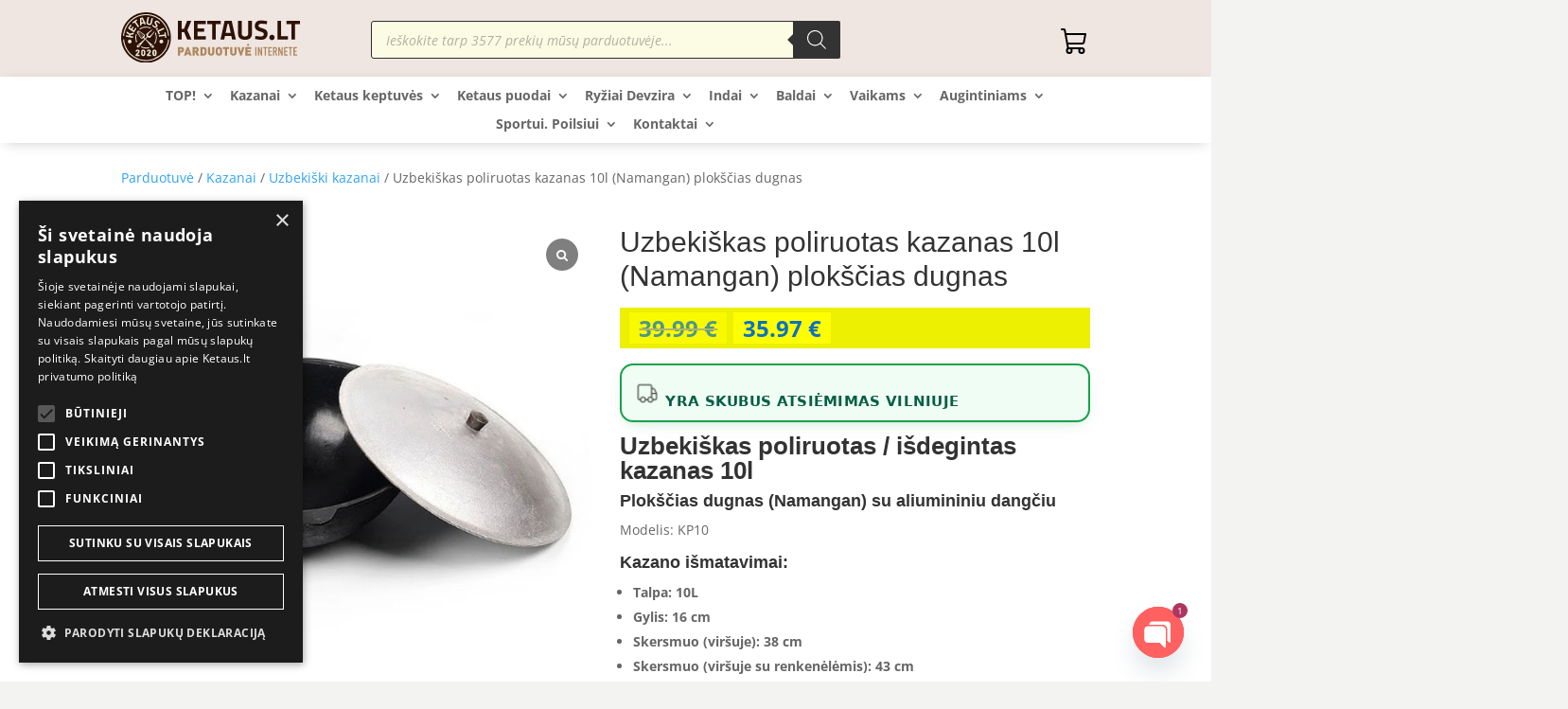

--- FILE ---
content_type: text/html; charset=UTF-8
request_url: https://www.ketaus.lt/produktas/uzbekiskas-poliruotas-kazanas-10l-namangan/
body_size: 60634
content:
<!DOCTYPE html>
<html lang="lt-LT">
<head>
	<meta charset="UTF-8" />
<meta http-equiv="X-UA-Compatible" content="IE=edge">
	<link rel="pingback" href="https://www.ketaus.lt/xmlrpc.php" />

	<script type="text/javascript">
		document.documentElement.className = 'js';
	</script>
	
	<meta name='robots' content='index, follow, max-image-preview:large, max-snippet:-1, max-video-preview:-1' />

<!-- Google Tag Manager for WordPress by gtm4wp.com -->
<script data-cfasync="false" data-pagespeed-no-defer>
	var gtm4wp_datalayer_name = "dataLayer";
	var dataLayer = dataLayer || [];
	const gtm4wp_use_sku_instead = 0;
	const gtm4wp_currency = 'EUR';
	const gtm4wp_product_per_impression = 10;
	const gtm4wp_clear_ecommerce = false;
	const gtm4wp_datalayer_max_timeout = 2000;

	const gtm4wp_scrollerscript_debugmode         = false;
	const gtm4wp_scrollerscript_callbacktime      = 100;
	const gtm4wp_scrollerscript_readerlocation    = 150;
	const gtm4wp_scrollerscript_contentelementid  = "content";
	const gtm4wp_scrollerscript_scannertime       = 60;
</script>
<!-- End Google Tag Manager for WordPress by gtm4wp.com --><script type="text/javascript">
			let jqueryParams=[],jQuery=function(r){return jqueryParams=[...jqueryParams,r],jQuery},$=function(r){return jqueryParams=[...jqueryParams,r],$};window.jQuery=jQuery,window.$=jQuery;let customHeadScripts=!1;jQuery.fn=jQuery.prototype={},$.fn=jQuery.prototype={},jQuery.noConflict=function(r){if(window.jQuery)return jQuery=window.jQuery,$=window.jQuery,customHeadScripts=!0,jQuery.noConflict},jQuery.ready=function(r){jqueryParams=[...jqueryParams,r]},$.ready=function(r){jqueryParams=[...jqueryParams,r]},jQuery.load=function(r){jqueryParams=[...jqueryParams,r]},$.load=function(r){jqueryParams=[...jqueryParams,r]},jQuery.fn.ready=function(r){jqueryParams=[...jqueryParams,r]},$.fn.ready=function(r){jqueryParams=[...jqueryParams,r]};</script>
	<!-- This site is optimized with the Yoast SEO plugin v26.8 - https://yoast.com/product/yoast-seo-wordpress/ -->
	<title>Poliruotas užbekiškas kazanas 10L | plokščias dugnas (Namangan)</title>
	<meta name="description" content="- Talpa: 10L - Gylis: 16 cm Skersmuo (viršuje): 43 cm - Sienelės iš vidaus šlifuotos storis: 9 mm + DOVANA! Dangtis iš aliuminio" />
	<link rel="canonical" href="https://www.ketaus.lt/produktas/uzbekiskas-poliruotas-kazanas-10l-namangan/" />
	<meta property="og:locale" content="lt_LT" />
	<meta property="og:type" content="article" />
	<meta property="og:title" content="Poliruotas užbekiškas kazanas 10L | plokščias dugnas (Namangan)" />
	<meta property="og:description" content="- Talpa: 10L - Gylis: 16 cm Skersmuo (viršuje): 43 cm - Sienelės iš vidaus šlifuotos storis: 9 mm + DOVANA! Dangtis iš aliuminio" />
	<meta property="og:url" content="https://www.ketaus.lt/produktas/uzbekiskas-poliruotas-kazanas-10l-namangan/" />
	<meta property="og:site_name" content="Ketaus keptuvės špižiniai puodai kazanai" />
	<meta property="article:publisher" content="https://www.facebook.com/Ketaus.Puodai.Keptuves.Kazanai" />
	<meta property="article:modified_time" content="2026-01-19T09:20:54+00:00" />
	<meta property="og:image" content="https://www.ketaus.lt/wp-content/uploads/2021/01/Kazanas16.jpg" />
	<meta property="og:image:width" content="600" />
	<meta property="og:image:height" content="600" />
	<meta property="og:image:type" content="image/jpeg" />
	<meta name="twitter:card" content="summary_large_image" />
	<meta name="twitter:label1" content="Est. reading time" />
	<meta name="twitter:data1" content="1 minutė" />
	<script type="application/ld+json" class="yoast-schema-graph">{"@context":"https://schema.org","@graph":[{"@type":["WebPage","ItemPage"],"@id":"https://www.ketaus.lt/produktas/uzbekiskas-poliruotas-kazanas-10l-namangan/","url":"https://www.ketaus.lt/produktas/uzbekiskas-poliruotas-kazanas-10l-namangan/","name":"Poliruotas užbekiškas kazanas 10L | plokščias dugnas (Namangan)","isPartOf":{"@id":"https://www.ketaus.lt/#website"},"primaryImageOfPage":{"@id":"https://www.ketaus.lt/produktas/uzbekiskas-poliruotas-kazanas-10l-namangan/#primaryimage"},"image":{"@id":"https://www.ketaus.lt/produktas/uzbekiskas-poliruotas-kazanas-10l-namangan/#primaryimage"},"thumbnailUrl":"https://www.ketaus.lt/wp-content/uploads/2021/01/Kazanas16.jpg","datePublished":"2021-05-14T06:52:11+00:00","dateModified":"2026-01-19T09:20:54+00:00","description":"- Talpa: 10L - Gylis: 16 cm Skersmuo (viršuje): 43 cm - Sienelės iš vidaus šlifuotos storis: 9 mm + DOVANA! Dangtis iš aliuminio","breadcrumb":{"@id":"https://www.ketaus.lt/produktas/uzbekiskas-poliruotas-kazanas-10l-namangan/#breadcrumb"},"inLanguage":"lt-LT","potentialAction":[{"@type":"ReadAction","target":["https://www.ketaus.lt/produktas/uzbekiskas-poliruotas-kazanas-10l-namangan/"]}]},{"@type":"ImageObject","inLanguage":"lt-LT","@id":"https://www.ketaus.lt/produktas/uzbekiskas-poliruotas-kazanas-10l-namangan/#primaryimage","url":"https://www.ketaus.lt/wp-content/uploads/2021/01/Kazanas16.jpg","contentUrl":"https://www.ketaus.lt/wp-content/uploads/2021/01/Kazanas16.jpg","width":600,"height":600,"caption":"Uzbekiškas Namangan Kazanas su aliuminio dangčiu"},{"@type":"BreadcrumbList","@id":"https://www.ketaus.lt/produktas/uzbekiskas-poliruotas-kazanas-10l-namangan/#breadcrumb","itemListElement":[{"@type":"ListItem","position":1,"name":"Parduotuvė","item":"https://www.ketaus.lt/"},{"@type":"ListItem","position":2,"name":"Parduotuvė Ketaus.lt &#8211; kazanai ir ketaus indai, baldai ir virtuvės indai","item":"https://www.ketaus.lt/"},{"@type":"ListItem","position":3,"name":"Kazanai","item":"https://www.ketaus.lt/produkto-kategorija/kazanai-uzbekiski-ukrainietiski-totoriski-afganistano/"},{"@type":"ListItem","position":4,"name":"Uzbekiški kazanai","item":"https://www.ketaus.lt/produkto-kategorija/kazanai-uzbekiski-ukrainietiski-totoriski-afganistano/uzbekiski-kazanai/"},{"@type":"ListItem","position":5,"name":"Uzbekiškas poliruotas kazanas 10l (Namangan) plokščias dugnas"}]},{"@type":"WebSite","@id":"https://www.ketaus.lt/#website","url":"https://www.ketaus.lt/","name":"Ketaus keptuvės špižiniai puodai kazanai","description":"Esame kazanų ir ketaus indų specialistai","publisher":{"@id":"https://www.ketaus.lt/#organization"},"potentialAction":[{"@type":"SearchAction","target":{"@type":"EntryPoint","urlTemplate":"https://www.ketaus.lt/?s={search_term_string}"},"query-input":{"@type":"PropertyValueSpecification","valueRequired":true,"valueName":"search_term_string"}}],"inLanguage":"lt-LT"},{"@type":"Organization","@id":"https://www.ketaus.lt/#organization","name":"UAB Milijonas Plius","url":"https://www.ketaus.lt/","logo":{"@type":"ImageObject","inLanguage":"lt-LT","@id":"https://www.ketaus.lt/#/schema/logo/image/","url":"https://www.ketaus.lt/wp-content/uploads/2020/12/Ketaus-Logo-Mobile-view-87x87-px.png","contentUrl":"https://www.ketaus.lt/wp-content/uploads/2020/12/Ketaus-Logo-Mobile-view-87x87-px.png","width":87,"height":87,"caption":"UAB Milijonas Plius"},"image":{"@id":"https://www.ketaus.lt/#/schema/logo/image/"},"sameAs":["https://www.facebook.com/Ketaus.Puodai.Keptuves.Kazanai","https://www.instagram.com/ketaus_keptuves_puodai_kazanai/"]}]}</script>
	<!-- / Yoast SEO plugin. -->


<script type='application/javascript'  id='pys-version-script'>console.log('PixelYourSite Free version 11.1.5.2');</script>
<link rel='dns-prefetch' href='//cdn.jsdelivr.net' />
<link rel="alternate" type="application/rss+xml" title="Ketaus keptuvės špižiniai puodai kazanai &raquo; Įrašų RSS srautas" href="https://www.ketaus.lt/feed/" />
<link rel="alternate" type="application/rss+xml" title="Ketaus keptuvės špižiniai puodai kazanai &raquo; Komentarų RSS srautas" href="https://www.ketaus.lt/comments/feed/" />
<link rel="alternate" type="application/rss+xml" title="Ketaus keptuvės špižiniai puodai kazanai &raquo; Įrašo „Uzbekiškas poliruotas kazanas 10l (Namangan) plokščias dugnas“ komentarų RSS srautas" href="https://www.ketaus.lt/produktas/uzbekiskas-poliruotas-kazanas-10l-namangan/feed/" />
<link rel="alternate" title="oEmbed (JSON)" type="application/json+oembed" href="https://www.ketaus.lt/wp-json/oembed/1.0/embed?url=https%3A%2F%2Fwww.ketaus.lt%2Fproduktas%2Fuzbekiskas-poliruotas-kazanas-10l-namangan%2F" />
<link rel="alternate" title="oEmbed (XML)" type="text/xml+oembed" href="https://www.ketaus.lt/wp-json/oembed/1.0/embed?url=https%3A%2F%2Fwww.ketaus.lt%2Fproduktas%2Fuzbekiskas-poliruotas-kazanas-10l-namangan%2F&#038;format=xml" />
<meta content="Divi Child v.1.0.0" name="generator"/><link rel='stylesheet' id='woobt-blocks-css' href='https://www.ketaus.lt/wp-content/plugins/woo-bought-together/assets/css/blocks.css?ver=7.7.5' type='text/css' media='all' />
<link rel='stylesheet' id='wooco-blocks-css' href='https://www.ketaus.lt/wp-content/plugins/wpc-composite-products/assets/css/blocks.css?ver=7.6.8' type='text/css' media='all' />
<link rel='stylesheet' id='woosb-blocks-css' href='https://www.ketaus.lt/wp-content/plugins/woo-product-bundle/assets/css/blocks.css?ver=8.4.3' type='text/css' media='all' />
<link rel='stylesheet' id='woo-conditional-shipping-blocks-style-css' href='https://www.ketaus.lt/wp-content/plugins/conditional-shipping-for-woocommerce/frontend/css/woo-conditional-shipping.css?ver=3.6.0.free' type='text/css' media='all' />
<style id='wp-emoji-styles-inline-css' type='text/css'>

	img.wp-smiley, img.emoji {
		display: inline !important;
		border: none !important;
		box-shadow: none !important;
		height: 1em !important;
		width: 1em !important;
		margin: 0 0.07em !important;
		vertical-align: -0.1em !important;
		background: none !important;
		padding: 0 !important;
	}
/*# sourceURL=wp-emoji-styles-inline-css */
</style>
<style id='wp-block-library-inline-css' type='text/css'>
:root{--wp-block-synced-color:#7a00df;--wp-block-synced-color--rgb:122,0,223;--wp-bound-block-color:var(--wp-block-synced-color);--wp-editor-canvas-background:#ddd;--wp-admin-theme-color:#007cba;--wp-admin-theme-color--rgb:0,124,186;--wp-admin-theme-color-darker-10:#006ba1;--wp-admin-theme-color-darker-10--rgb:0,107,160.5;--wp-admin-theme-color-darker-20:#005a87;--wp-admin-theme-color-darker-20--rgb:0,90,135;--wp-admin-border-width-focus:2px}@media (min-resolution:192dpi){:root{--wp-admin-border-width-focus:1.5px}}.wp-element-button{cursor:pointer}:root .has-very-light-gray-background-color{background-color:#eee}:root .has-very-dark-gray-background-color{background-color:#313131}:root .has-very-light-gray-color{color:#eee}:root .has-very-dark-gray-color{color:#313131}:root .has-vivid-green-cyan-to-vivid-cyan-blue-gradient-background{background:linear-gradient(135deg,#00d084,#0693e3)}:root .has-purple-crush-gradient-background{background:linear-gradient(135deg,#34e2e4,#4721fb 50%,#ab1dfe)}:root .has-hazy-dawn-gradient-background{background:linear-gradient(135deg,#faaca8,#dad0ec)}:root .has-subdued-olive-gradient-background{background:linear-gradient(135deg,#fafae1,#67a671)}:root .has-atomic-cream-gradient-background{background:linear-gradient(135deg,#fdd79a,#004a59)}:root .has-nightshade-gradient-background{background:linear-gradient(135deg,#330968,#31cdcf)}:root .has-midnight-gradient-background{background:linear-gradient(135deg,#020381,#2874fc)}:root{--wp--preset--font-size--normal:16px;--wp--preset--font-size--huge:42px}.has-regular-font-size{font-size:1em}.has-larger-font-size{font-size:2.625em}.has-normal-font-size{font-size:var(--wp--preset--font-size--normal)}.has-huge-font-size{font-size:var(--wp--preset--font-size--huge)}.has-text-align-center{text-align:center}.has-text-align-left{text-align:left}.has-text-align-right{text-align:right}.has-fit-text{white-space:nowrap!important}#end-resizable-editor-section{display:none}.aligncenter{clear:both}.items-justified-left{justify-content:flex-start}.items-justified-center{justify-content:center}.items-justified-right{justify-content:flex-end}.items-justified-space-between{justify-content:space-between}.screen-reader-text{border:0;clip-path:inset(50%);height:1px;margin:-1px;overflow:hidden;padding:0;position:absolute;width:1px;word-wrap:normal!important}.screen-reader-text:focus{background-color:#ddd;clip-path:none;color:#444;display:block;font-size:1em;height:auto;left:5px;line-height:normal;padding:15px 23px 14px;text-decoration:none;top:5px;width:auto;z-index:100000}html :where(.has-border-color){border-style:solid}html :where([style*=border-top-color]){border-top-style:solid}html :where([style*=border-right-color]){border-right-style:solid}html :where([style*=border-bottom-color]){border-bottom-style:solid}html :where([style*=border-left-color]){border-left-style:solid}html :where([style*=border-width]){border-style:solid}html :where([style*=border-top-width]){border-top-style:solid}html :where([style*=border-right-width]){border-right-style:solid}html :where([style*=border-bottom-width]){border-bottom-style:solid}html :where([style*=border-left-width]){border-left-style:solid}html :where(img[class*=wp-image-]){height:auto;max-width:100%}:where(figure){margin:0 0 1em}html :where(.is-position-sticky){--wp-admin--admin-bar--position-offset:var(--wp-admin--admin-bar--height,0px)}@media screen and (max-width:600px){html :where(.is-position-sticky){--wp-admin--admin-bar--position-offset:0px}}

/*# sourceURL=wp-block-library-inline-css */
</style><style id='global-styles-inline-css' type='text/css'>
:root{--wp--preset--aspect-ratio--square: 1;--wp--preset--aspect-ratio--4-3: 4/3;--wp--preset--aspect-ratio--3-4: 3/4;--wp--preset--aspect-ratio--3-2: 3/2;--wp--preset--aspect-ratio--2-3: 2/3;--wp--preset--aspect-ratio--16-9: 16/9;--wp--preset--aspect-ratio--9-16: 9/16;--wp--preset--color--black: #000000;--wp--preset--color--cyan-bluish-gray: #abb8c3;--wp--preset--color--white: #ffffff;--wp--preset--color--pale-pink: #f78da7;--wp--preset--color--vivid-red: #cf2e2e;--wp--preset--color--luminous-vivid-orange: #ff6900;--wp--preset--color--luminous-vivid-amber: #fcb900;--wp--preset--color--light-green-cyan: #7bdcb5;--wp--preset--color--vivid-green-cyan: #00d084;--wp--preset--color--pale-cyan-blue: #8ed1fc;--wp--preset--color--vivid-cyan-blue: #0693e3;--wp--preset--color--vivid-purple: #9b51e0;--wp--preset--gradient--vivid-cyan-blue-to-vivid-purple: linear-gradient(135deg,rgb(6,147,227) 0%,rgb(155,81,224) 100%);--wp--preset--gradient--light-green-cyan-to-vivid-green-cyan: linear-gradient(135deg,rgb(122,220,180) 0%,rgb(0,208,130) 100%);--wp--preset--gradient--luminous-vivid-amber-to-luminous-vivid-orange: linear-gradient(135deg,rgb(252,185,0) 0%,rgb(255,105,0) 100%);--wp--preset--gradient--luminous-vivid-orange-to-vivid-red: linear-gradient(135deg,rgb(255,105,0) 0%,rgb(207,46,46) 100%);--wp--preset--gradient--very-light-gray-to-cyan-bluish-gray: linear-gradient(135deg,rgb(238,238,238) 0%,rgb(169,184,195) 100%);--wp--preset--gradient--cool-to-warm-spectrum: linear-gradient(135deg,rgb(74,234,220) 0%,rgb(151,120,209) 20%,rgb(207,42,186) 40%,rgb(238,44,130) 60%,rgb(251,105,98) 80%,rgb(254,248,76) 100%);--wp--preset--gradient--blush-light-purple: linear-gradient(135deg,rgb(255,206,236) 0%,rgb(152,150,240) 100%);--wp--preset--gradient--blush-bordeaux: linear-gradient(135deg,rgb(254,205,165) 0%,rgb(254,45,45) 50%,rgb(107,0,62) 100%);--wp--preset--gradient--luminous-dusk: linear-gradient(135deg,rgb(255,203,112) 0%,rgb(199,81,192) 50%,rgb(65,88,208) 100%);--wp--preset--gradient--pale-ocean: linear-gradient(135deg,rgb(255,245,203) 0%,rgb(182,227,212) 50%,rgb(51,167,181) 100%);--wp--preset--gradient--electric-grass: linear-gradient(135deg,rgb(202,248,128) 0%,rgb(113,206,126) 100%);--wp--preset--gradient--midnight: linear-gradient(135deg,rgb(2,3,129) 0%,rgb(40,116,252) 100%);--wp--preset--font-size--small: 13px;--wp--preset--font-size--medium: 20px;--wp--preset--font-size--large: 36px;--wp--preset--font-size--x-large: 42px;--wp--preset--spacing--20: 0.44rem;--wp--preset--spacing--30: 0.67rem;--wp--preset--spacing--40: 1rem;--wp--preset--spacing--50: 1.5rem;--wp--preset--spacing--60: 2.25rem;--wp--preset--spacing--70: 3.38rem;--wp--preset--spacing--80: 5.06rem;--wp--preset--shadow--natural: 6px 6px 9px rgba(0, 0, 0, 0.2);--wp--preset--shadow--deep: 12px 12px 50px rgba(0, 0, 0, 0.4);--wp--preset--shadow--sharp: 6px 6px 0px rgba(0, 0, 0, 0.2);--wp--preset--shadow--outlined: 6px 6px 0px -3px rgb(255, 255, 255), 6px 6px rgb(0, 0, 0);--wp--preset--shadow--crisp: 6px 6px 0px rgb(0, 0, 0);}:root { --wp--style--global--content-size: 823px;--wp--style--global--wide-size: 1080px; }:where(body) { margin: 0; }.wp-site-blocks > .alignleft { float: left; margin-right: 2em; }.wp-site-blocks > .alignright { float: right; margin-left: 2em; }.wp-site-blocks > .aligncenter { justify-content: center; margin-left: auto; margin-right: auto; }:where(.is-layout-flex){gap: 0.5em;}:where(.is-layout-grid){gap: 0.5em;}.is-layout-flow > .alignleft{float: left;margin-inline-start: 0;margin-inline-end: 2em;}.is-layout-flow > .alignright{float: right;margin-inline-start: 2em;margin-inline-end: 0;}.is-layout-flow > .aligncenter{margin-left: auto !important;margin-right: auto !important;}.is-layout-constrained > .alignleft{float: left;margin-inline-start: 0;margin-inline-end: 2em;}.is-layout-constrained > .alignright{float: right;margin-inline-start: 2em;margin-inline-end: 0;}.is-layout-constrained > .aligncenter{margin-left: auto !important;margin-right: auto !important;}.is-layout-constrained > :where(:not(.alignleft):not(.alignright):not(.alignfull)){max-width: var(--wp--style--global--content-size);margin-left: auto !important;margin-right: auto !important;}.is-layout-constrained > .alignwide{max-width: var(--wp--style--global--wide-size);}body .is-layout-flex{display: flex;}.is-layout-flex{flex-wrap: wrap;align-items: center;}.is-layout-flex > :is(*, div){margin: 0;}body .is-layout-grid{display: grid;}.is-layout-grid > :is(*, div){margin: 0;}body{padding-top: 0px;padding-right: 0px;padding-bottom: 0px;padding-left: 0px;}:root :where(.wp-element-button, .wp-block-button__link){background-color: #32373c;border-width: 0;color: #fff;font-family: inherit;font-size: inherit;font-style: inherit;font-weight: inherit;letter-spacing: inherit;line-height: inherit;padding-top: calc(0.667em + 2px);padding-right: calc(1.333em + 2px);padding-bottom: calc(0.667em + 2px);padding-left: calc(1.333em + 2px);text-decoration: none;text-transform: inherit;}.has-black-color{color: var(--wp--preset--color--black) !important;}.has-cyan-bluish-gray-color{color: var(--wp--preset--color--cyan-bluish-gray) !important;}.has-white-color{color: var(--wp--preset--color--white) !important;}.has-pale-pink-color{color: var(--wp--preset--color--pale-pink) !important;}.has-vivid-red-color{color: var(--wp--preset--color--vivid-red) !important;}.has-luminous-vivid-orange-color{color: var(--wp--preset--color--luminous-vivid-orange) !important;}.has-luminous-vivid-amber-color{color: var(--wp--preset--color--luminous-vivid-amber) !important;}.has-light-green-cyan-color{color: var(--wp--preset--color--light-green-cyan) !important;}.has-vivid-green-cyan-color{color: var(--wp--preset--color--vivid-green-cyan) !important;}.has-pale-cyan-blue-color{color: var(--wp--preset--color--pale-cyan-blue) !important;}.has-vivid-cyan-blue-color{color: var(--wp--preset--color--vivid-cyan-blue) !important;}.has-vivid-purple-color{color: var(--wp--preset--color--vivid-purple) !important;}.has-black-background-color{background-color: var(--wp--preset--color--black) !important;}.has-cyan-bluish-gray-background-color{background-color: var(--wp--preset--color--cyan-bluish-gray) !important;}.has-white-background-color{background-color: var(--wp--preset--color--white) !important;}.has-pale-pink-background-color{background-color: var(--wp--preset--color--pale-pink) !important;}.has-vivid-red-background-color{background-color: var(--wp--preset--color--vivid-red) !important;}.has-luminous-vivid-orange-background-color{background-color: var(--wp--preset--color--luminous-vivid-orange) !important;}.has-luminous-vivid-amber-background-color{background-color: var(--wp--preset--color--luminous-vivid-amber) !important;}.has-light-green-cyan-background-color{background-color: var(--wp--preset--color--light-green-cyan) !important;}.has-vivid-green-cyan-background-color{background-color: var(--wp--preset--color--vivid-green-cyan) !important;}.has-pale-cyan-blue-background-color{background-color: var(--wp--preset--color--pale-cyan-blue) !important;}.has-vivid-cyan-blue-background-color{background-color: var(--wp--preset--color--vivid-cyan-blue) !important;}.has-vivid-purple-background-color{background-color: var(--wp--preset--color--vivid-purple) !important;}.has-black-border-color{border-color: var(--wp--preset--color--black) !important;}.has-cyan-bluish-gray-border-color{border-color: var(--wp--preset--color--cyan-bluish-gray) !important;}.has-white-border-color{border-color: var(--wp--preset--color--white) !important;}.has-pale-pink-border-color{border-color: var(--wp--preset--color--pale-pink) !important;}.has-vivid-red-border-color{border-color: var(--wp--preset--color--vivid-red) !important;}.has-luminous-vivid-orange-border-color{border-color: var(--wp--preset--color--luminous-vivid-orange) !important;}.has-luminous-vivid-amber-border-color{border-color: var(--wp--preset--color--luminous-vivid-amber) !important;}.has-light-green-cyan-border-color{border-color: var(--wp--preset--color--light-green-cyan) !important;}.has-vivid-green-cyan-border-color{border-color: var(--wp--preset--color--vivid-green-cyan) !important;}.has-pale-cyan-blue-border-color{border-color: var(--wp--preset--color--pale-cyan-blue) !important;}.has-vivid-cyan-blue-border-color{border-color: var(--wp--preset--color--vivid-cyan-blue) !important;}.has-vivid-purple-border-color{border-color: var(--wp--preset--color--vivid-purple) !important;}.has-vivid-cyan-blue-to-vivid-purple-gradient-background{background: var(--wp--preset--gradient--vivid-cyan-blue-to-vivid-purple) !important;}.has-light-green-cyan-to-vivid-green-cyan-gradient-background{background: var(--wp--preset--gradient--light-green-cyan-to-vivid-green-cyan) !important;}.has-luminous-vivid-amber-to-luminous-vivid-orange-gradient-background{background: var(--wp--preset--gradient--luminous-vivid-amber-to-luminous-vivid-orange) !important;}.has-luminous-vivid-orange-to-vivid-red-gradient-background{background: var(--wp--preset--gradient--luminous-vivid-orange-to-vivid-red) !important;}.has-very-light-gray-to-cyan-bluish-gray-gradient-background{background: var(--wp--preset--gradient--very-light-gray-to-cyan-bluish-gray) !important;}.has-cool-to-warm-spectrum-gradient-background{background: var(--wp--preset--gradient--cool-to-warm-spectrum) !important;}.has-blush-light-purple-gradient-background{background: var(--wp--preset--gradient--blush-light-purple) !important;}.has-blush-bordeaux-gradient-background{background: var(--wp--preset--gradient--blush-bordeaux) !important;}.has-luminous-dusk-gradient-background{background: var(--wp--preset--gradient--luminous-dusk) !important;}.has-pale-ocean-gradient-background{background: var(--wp--preset--gradient--pale-ocean) !important;}.has-electric-grass-gradient-background{background: var(--wp--preset--gradient--electric-grass) !important;}.has-midnight-gradient-background{background: var(--wp--preset--gradient--midnight) !important;}.has-small-font-size{font-size: var(--wp--preset--font-size--small) !important;}.has-medium-font-size{font-size: var(--wp--preset--font-size--medium) !important;}.has-large-font-size{font-size: var(--wp--preset--font-size--large) !important;}.has-x-large-font-size{font-size: var(--wp--preset--font-size--x-large) !important;}
/*# sourceURL=global-styles-inline-css */
</style>

<link rel='stylesheet' id='wp-components-css' href='https://www.ketaus.lt/wp-includes/css/dist/components/style.min.css?ver=6.9' type='text/css' media='all' />
<link rel='stylesheet' id='wp-preferences-css' href='https://www.ketaus.lt/wp-includes/css/dist/preferences/style.min.css?ver=6.9' type='text/css' media='all' />
<link rel='stylesheet' id='wp-block-editor-css' href='https://www.ketaus.lt/wp-includes/css/dist/block-editor/style.min.css?ver=6.9' type='text/css' media='all' />
<link rel='stylesheet' id='popup-maker-block-library-style-css' href='https://www.ketaus.lt/wp-content/plugins/popup-maker/dist/packages/block-library-style.css?ver=dbea705cfafe089d65f1' type='text/css' media='all' />
<link rel='stylesheet' id='disable-payment-method-for-woocommerce-css' href='https://www.ketaus.lt/wp-content/plugins/disable-payment-method-for-woocommerce/public/css/style.css?ver=6.9' type='text/css' media='all' />
<link rel='stylesheet' id='woo-lithuaniapost-css' href='https://www.ketaus.lt/wp-content/plugins/woo-lithuaniapost-main/public/css/woo-lithuaniapost-public.css?ver=4.0.29' type='text/css' media='all' />
<link rel='stylesheet' id='select2-css-css' href='https://cdn.jsdelivr.net/npm/select2@4.1.0-rc.0/dist/css/select2.min.css?ver=4.1.0-rc.0' type='text/css' media='all' />
<link rel='stylesheet' id='woo-shipping-dpd-baltic-css' href='https://www.ketaus.lt/wp-content/plugins/woo-shipping-dpd-baltic/public/css/dpd-public.css?ver=1.2.89' type='text/css' media='all' />
<link rel='stylesheet' id='select2css-css' href='//cdn.jsdelivr.net/npm/select2@4.1.0-rc.0/dist/css/select2.min.css?ver=1.0' type='text/css' media='all' />
<link rel='stylesheet' id='woocommerce-layout-css' href='https://www.ketaus.lt/wp-content/plugins/woocommerce/assets/css/woocommerce-layout.css?ver=10.4.3' type='text/css' media='all' />
<link rel='stylesheet' id='woocommerce-smallscreen-css' href='https://www.ketaus.lt/wp-content/plugins/woocommerce/assets/css/woocommerce-smallscreen.css?ver=10.4.3' type='text/css' media='only screen and (max-width: 768px)' />
<link rel='stylesheet' id='woocommerce-general-css' href='https://www.ketaus.lt/wp-content/plugins/woocommerce/assets/css/woocommerce.css?ver=10.4.3' type='text/css' media='all' />
<style id='woocommerce-inline-inline-css' type='text/css'>
.woocommerce form .form-row .required { visibility: visible; }
/*# sourceURL=woocommerce-inline-inline-css */
</style>
<link rel='stylesheet' id='woo_conditional_payments_css-css' href='https://www.ketaus.lt/wp-content/plugins/conditional-payments-for-woocommerce/frontend/css/woo-conditional-payments.css?ver=3.4.1' type='text/css' media='all' />
<link rel='stylesheet' id='woo_conditional_shipping_css-css' href='https://www.ketaus.lt/wp-content/plugins/conditional-shipping-for-woocommerce/includes/frontend/../../frontend/css/woo-conditional-shipping.css?ver=3.6.0.free' type='text/css' media='all' />
<link rel='stylesheet' id='montonio-style-css' href='https://www.ketaus.lt/wp-content/plugins/montonio-for-woocommerce/assets/css/montonio-style.css?ver=9.3.2' type='text/css' media='all' />
<link rel='stylesheet' id='slick-css' href='https://www.ketaus.lt/wp-content/plugins/woo-bought-together/assets/slick/slick.css?ver=6.9' type='text/css' media='all' />
<link rel='stylesheet' id='woobt-frontend-css' href='https://www.ketaus.lt/wp-content/plugins/woo-bought-together/assets/css/frontend.css?ver=7.7.5' type='text/css' media='all' />
<link rel='stylesheet' id='wooco-frontend-css' href='https://www.ketaus.lt/wp-content/plugins/wpc-composite-products/assets/css/frontend.css?ver=7.6.8' type='text/css' media='all' />
<link rel='stylesheet' id='yith-wcan-shortcodes-css' href='https://www.ketaus.lt/wp-content/plugins/yith-woocommerce-ajax-navigation/assets/css/shortcodes.css?ver=5.16.0' type='text/css' media='all' />
<style id='yith-wcan-shortcodes-inline-css' type='text/css'>
:root{
	--yith-wcan-filters_colors_titles: #434343;
	--yith-wcan-filters_colors_background: #FFFFFF;
	--yith-wcan-filters_colors_accent: #A7144C;
	--yith-wcan-filters_colors_accent_r: 167;
	--yith-wcan-filters_colors_accent_g: 20;
	--yith-wcan-filters_colors_accent_b: 76;
	--yith-wcan-color_swatches_border_radius: 100%;
	--yith-wcan-color_swatches_size: 30px;
	--yith-wcan-labels_style_background: #FFFFFF;
	--yith-wcan-labels_style_background_hover: #A7144C;
	--yith-wcan-labels_style_background_active: #A7144C;
	--yith-wcan-labels_style_text: #434343;
	--yith-wcan-labels_style_text_hover: #FFFFFF;
	--yith-wcan-labels_style_text_active: #FFFFFF;
	--yith-wcan-anchors_style_text: #434343;
	--yith-wcan-anchors_style_text_hover: #A7144C;
	--yith-wcan-anchors_style_text_active: #A7144C;
}
/*# sourceURL=yith-wcan-shortcodes-inline-css */
</style>
<link rel='stylesheet' id='yith_wcbm_badge_style-css' href='https://www.ketaus.lt/wp-content/plugins/yith-woocommerce-badges-management/assets/css/frontend.css?ver=3.21.0' type='text/css' media='all' />
<style id='yith_wcbm_badge_style-inline-css' type='text/css'>
.yith-wcbm-badge.yith-wcbm-badge-text.yith-wcbm-badge-23629 {
				bottom: 0; left: 50%; 
				
				-ms-transform: translateX(-50%); 
				-webkit-transform: translateX(-50%); 
				transform: translateX(-50%);
				padding: 5px 5px 5px 5px;
				background-color:#f2da4e; border-radius: 7px 7px 0px 0px; width:40px; height:40px;
			}
/*# sourceURL=yith_wcbm_badge_style-inline-css */
</style>
<link rel='stylesheet' id='yith-gfont-open-sans-css' href='https://www.ketaus.lt/wp-content/plugins/yith-woocommerce-badges-management/assets/fonts/open-sans/style.css?ver=3.21.0' type='text/css' media='all' />
<link rel='stylesheet' id='woosb-frontend-css' href='https://www.ketaus.lt/wp-content/plugins/woo-product-bundle/assets/css/frontend.css?ver=8.4.3' type='text/css' media='all' />
<link rel='stylesheet' id='dgwt-wcas-style-css' href='https://www.ketaus.lt/wp-content/plugins/ajax-search-for-woocommerce-premium/assets/css/style.min.css?ver=1.32.2' type='text/css' media='all' />
<link rel='stylesheet' id='flexible-shipping-free-shipping-css' href='https://www.ketaus.lt/wp-content/plugins/flexible-shipping/assets/dist/css/free-shipping.css?ver=6.5.4.2' type='text/css' media='all' />
<link rel='stylesheet' id='chaty-front-css-css' href='https://www.ketaus.lt/wp-content/plugins/chaty/css/chaty-front.min.css?ver=3.5.11728849534' type='text/css' media='all' />
<link rel='stylesheet' id='wwp_single_product_page_css-css' href='https://www.ketaus.lt/wp-content/plugins/woocommerce-wholesale-prices/css/frontend/product/wwp-single-product-page.css?ver=2.2.5' type='text/css' media='all' />
<link rel='stylesheet' id='sp_wcgs-fontello-fontende-icons-css' href='https://www.ketaus.lt/wp-content/plugins/gallery-slider-for-woocommerce/public/css/fontello.min.css?ver=3.1.3' type='text/css' media='all' />
<link rel='stylesheet' id='wcgs-swiper-css' href='https://www.ketaus.lt/wp-content/plugins/gallery-slider-for-woocommerce/public/css/swiper.min.css?ver=3.1.3' type='text/css' media='all' />
<link rel='stylesheet' id='wcgs-fancybox-css' href='https://www.ketaus.lt/wp-content/plugins/gallery-slider-for-woocommerce/public/css/fancybox.min.css?ver=3.1.3' type='text/css' media='all' />
<link rel='stylesheet' id='gallery-slider-for-woocommerce-css' href='https://www.ketaus.lt/wp-content/plugins/gallery-slider-for-woocommerce/public/css/woo-gallery-slider-public.min.css?ver=3.1.3' type='text/css' media='all' />
<style id='gallery-slider-for-woocommerce-inline-css' type='text/css'>
@media screen and (min-width:992px ){#wpgs-gallery.wcgs-woocommerce-product-gallery {max-width: 100%;}#wpgs-gallery.wcgs-woocommerce-product-gallery:has( + .summary ) {max-width: 50%;} #wpgs-gallery.wcgs-woocommerce-product-gallery+.summary { max-width: calc(50% - 50px); } }#wpgs-gallery .wcgs-thumb.spswiper-slide-thumb-active.wcgs-thumb img {border: 2px solid #0085BA;}#wpgs-gallery .wcgs-thumb.spswiper-slide:hover img,#wpgs-gallery .wcgs-thumb.spswiper-slide-thumb-active.wcgs-thumb:hover img {border-color: #0085BA;}#wpgs-gallery .wcgs-thumb.spswiper-slide img {border: 2px solid #dddddd;border-radius: 0px;}#wpgs-gallery .wcgs-video-icon:after {content: "\e823";}#wpgs-gallery .gallery-navigation-carousel-wrapper {-ms-flex-order: 2 !important;order: 2 !important;margin-top: 6px;;}.rtl #wpgs-gallery.wcgs-vertical-right .gallery-navigation-carousel-wrapper {margin-right: 6px;margin-left: 0;}#wpgs-gallery .wcgs-carousel .wcgs-spswiper-arrow {font-size: 20px;}#wpgs-gallery .wcgs-carousel .wcgs-spswiper-arrow:before,#wpgs-gallery .wcgs-carousel .wcgs-spswiper-arrow:before {font-size: 20px;color: #fff;line-height: unset;}#wpgs-gallery.wcgs-woocommerce-product-gallery .wcgs-carousel .wcgs-slider-image {border-radius: 0px;}#wpgs-gallery .wcgs-carousel .wcgs-spswiper-arrow,#wpgs-gallery .wcgs-carousel .wcgs-spswiper-arrow{background-color: rgba(0,0,0,0.5);border-radius: 0px;}#wpgs-gallery .wcgs-carousel .wcgs-spswiper-arrow:hover, #wpgs-gallery .wcgs-carousel .wcgs-spswiper-arrow:hover {background-color: rgba(0, 0, 0, .85);}#wpgs-gallery .wcgs-carousel .wcgs-spswiper-arrow:hover::before, #wpgs-gallery .wcgs-carousel .wcgs-spswiper-arrow:hover::before{ color: #fff;}#wpgs-gallery .spswiper-pagination .spswiper-pagination-bullet {background-color: rgba(115, 119, 121, 0.5);}#wpgs-gallery .spswiper-pagination .spswiper-pagination-bullet.spswiper-pagination-bullet-active {background-color: rgba(115, 119, 121, 0.8);}#wpgs-gallery .wcgs-lightbox .sp_wgs-lightbox {color: #fff;background-color: rgba(0, 0, 0, 0.5);font-size: 13px;}#wpgs-gallery .wcgs-lightbox .sp_wgs-lightbox:hover {color: #fff;background-color: rgba(0, 0, 0, 0.8);}#wpgs-gallery .gallery-navigation-carousel.vertical .wcgs-spswiper-button-next.wcgs-spswiper-arrow::before,#wpgs-gallery .gallery-navigation-carousel .wcgs-spswiper-button-prev.wcgs-spswiper-arrow::before {content: "\e814";}#wpgs-gallery .gallery-navigation-carousel.vertical .wcgs-spswiper-button-prev.wcgs-spswiper-arrow::before,#wpgs-gallery .gallery-navigation-carousel .wcgs-spswiper-button-next.wcgs-spswiper-arrow::before {content: "\e801";}#wpgs-gallery .gallery-navigation-carousel .wcgs-spswiper-arrow {background-color: rgba(0, 0, 0, 0.5);}#wpgs-gallery .gallery-navigation-carousel .wcgs-spswiper-arrow:before{font-size: 24px;color: #fff;}#wpgs-gallery .gallery-navigation-carousel .wcgs-spswiper-arrow:hover {background-color: rgba(0, 0, 0, 0.8);}#wpgs-gallery .wcgs-carousel .wcgs-spswiper-button-prev.wcgs-spswiper-arrow::before {content: "\e814";}#wpgs-gallery .wcgs-carousel .wcgs-spswiper-button-next.wcgs-spswiper-arrow::before {content: "\e801";}#wpgs-gallery .gallery-navigation-carousel .wcgs-spswiper-arrow:hover::before{color: #fff;}#wpgs-gallery {margin-bottom: 30px;max-width: 50%;}.wcgs-fancybox-wrapper .fancybox__caption {color: #ffffff;font-size: 14px;}.fancybox-bg {background: #1e1e1e !important;}#wpgs-gallery .wcgs-carousel .wcgs-spswiper-arrow, #wpgs-gallery .wcgs-carousel .wcgs-spswiper-arrow {opacity: 0;}
/*# sourceURL=gallery-slider-for-woocommerce-inline-css */
</style>
<link rel='stylesheet' id='sp_wcgs-fontello-icons-css' href='https://www.ketaus.lt/wp-content/plugins/gallery-slider-for-woocommerce/admin/css/fontello.min.css?ver=3.1.3' type='text/css' media='all' />
<link rel='stylesheet' id='select2-css' href='https://www.ketaus.lt/wp-content/plugins/woocommerce/assets/css/select2.css?ver=10.4.3' type='text/css' media='all' />
<link rel='stylesheet' id='woovr-frontend-css' href='https://www.ketaus.lt/wp-content/plugins/wpc-variations-radio-buttons/assets/css/frontend.css?ver=3.7.3' type='text/css' media='all' />
<link rel='stylesheet' id='divi-style-parent-css' href='https://www.ketaus.lt/wp-content/themes/Divi/style-static.min.css?ver=4.27.5' type='text/css' media='all' />
<link rel='stylesheet' id='child-style-css' href='https://www.ketaus.lt/wp-content/themes/Divi-child/style.css?ver=4.27.5' type='text/css' media='all' />
<link rel='stylesheet' id='divi-style-pum-css' href='https://www.ketaus.lt/wp-content/themes/Divi-child/style.css?ver=4.27.5' type='text/css' media='all' />
<script id="jquery-core-js-extra">
var pysFacebookRest = {"restApiUrl":"https://www.ketaus.lt/wp-json/pys-facebook/v1/event","debug":""};
//# sourceURL=jquery-core-js-extra
</script>
<script src="https://www.ketaus.lt/wp-includes/js/jquery/jquery.min.js?ver=3.7.1" id="jquery-core-js"></script>
<script src="https://www.ketaus.lt/wp-includes/js/jquery/jquery-migrate.min.js?ver=3.4.1" id="jquery-migrate-js"></script>
<script id="jquery-js-after">
jqueryParams.length&&$.each(jqueryParams,function(e,r){if("function"==typeof r){var n=String(r);n.replace("$","jQuery");var a=new Function("return "+n)();$(document).ready(a)}});
//# sourceURL=jquery-js-after
</script>
<script src="https://www.ketaus.lt/wp-includes/js/dist/hooks.min.js?ver=dd5603f07f9220ed27f1" id="wp-hooks-js"></script>
<script src="https://www.ketaus.lt/wp-content/plugins/disable-payment-method-for-woocommerce/public/js/disable-payment-method.js?ver=1.1.9.37" id="disable-payment-method-for-woocommerce-js"></script>
<script id="say-what-js-js-extra">
var say_what_data = {"replacements":{"et_builder|Clear|":"Visi","Divi|Search &hellip;|":"Paie\u0161ka...","et_builder|Please, fill in the following fields:|":"Pra\u0161ome u\u017epildyti:","et_builder|read more|":"Daugiau \u003E","woocommerce|includes %s|":"\u012fskaitant %s","et_builder|Pirkti daugiau|":"\u003C Rinktis daugiau preki\u0173","woocommerce|Home|":"Parduotuv\u0117","et_core|Home|":"Parduotuv\u0117","Divi|Home|":"Parduotuv\u0117","et_builder|Home|":"Parduotuv\u0117","woocommerce-pdf-invoices-packing-slips|Invoice|":"PVM s\u0105skaita-fakt\u016bra","woocommerce-pdf-invoices-packing-slips|Packing Slip|":"Pakavimo lapas","woocommerce-pdf-invoices-packing-slips|Product|":"Prek\u0117","woocommerce-pdf-invoices-packing-slips|Quantity|":"Kiekis (vnt.)","woocommerce-pdf-invoices-packing-slips|Price|":"Kaina","woocommerce-pdf-invoices-packing-slips|Customer Notes|":"Pirk\u0117jo pastabos","woocommerce-pdf-invoices-packing-slips|Invoice Number:|":"PVM s/f Nr.:","woocommerce-pdf-invoices-packing-slips|Invoice Date:|":"PVM s/f data:","woocommerce-pdf-invoices-packing-slips|Order Number:|":"U\u017esakymo Nr.:","woocommerce-pdf-invoices-packing-slips|Order Date:|":"U\u017esakymo data:","woocommerce-pdf-invoices-packing-slips|Payment Method:|":"Apmok\u0117jimas:","woocommerce-pdf-invoices-packing-slips|Billing Address:|":"Pirk\u0117jas:","woocommerce-pdf-invoices-packing-slips|Ship To:|":"Pristatymas:","woocommerce|Shipping costs are calculated during checkout.|":"\u2022 Atsiimkite VENIPAK pa\u0161tomate (nuo 2,99 \u20ac)\u003C/br\u003E\n\u2022 Pristatymas \u012f namus su VENIPAK (nuo 4,79 \u20ac)\u003C/br\u003E\nGalutinis pristatymo b\u016bdas yra pateikiamas kitame \u017eingsnyje \u003E","et_builder|Pana\u0161\u016bs produktai|":"Dar \u0161iandien galite \u012fsigyti","woocommerce-pdf-invoices-packing-slips|Original Invoice Number:|":"Tikslinamos PVM s/f Nr.:","woocommerce-pdf-invoices-packing-slips|Credit Note|":"Kreditin\u0117 PVM s\u0105skaita-fakt\u016bra Nr.:","woocommerce-pdf-invoices-packing-slips|Credit Note Date:|":"Kreditin\u0117s PVM s/f data:","woocommerce-pdf-invoices-packing-slips|Credit Note Number:|":"Kreditin\u0117s PVM s/f Nr.:","woocommerce-pdf-invoices-packing-slips|Reason for refund|":"Gr\u0105\u017einimo prie\u017eastis:","wpo_wcpdf_pro|Original Invoice Number:\t|":"Tikslinamos PVM s/f Nr.:","woo-product-bundle|Add to cart|":"\u012e krep\u0161el\u012f","et_builder|Add to cart|":"\u012f krep\u0161el\u012f","et_core|Add to cart|":"\u012f krep\u0161el\u012f","pw-woocommerce-gift-cards|Gift Card Amount|":"Dovan\u0173 kupono vert\u0117","woo-bought-together|Add to cart|":"\u012e krep\u0161el\u012f","woosb|Add to cart|":"\u012e krep\u0161el\u012f","multiparcels-shipping-for-woocommerce|Search by pickup point name, address...|":"Ie\u0161kokite pagal \"PickUP\" punkto adres\u0105 ar pavadinim\u0105","wpf|Load More|":"Rodyti daugiau preki\u0173...","et_builder|Results for \"%1$s\"|":"Paie\u0161kos rezultatai pagal: \"%1$s\"","Divi|%1$s Items|WooCommerce Items Number":"%1$s","Divi|%1$s Item|WooCommerce Items Number":"%1$s","woocommerce-pdf-invoices-packing-slips|Total|":"Viso","woocommerce-pdf-invoices-packing-slips|Subtotal|":"Suma","woocommerce-pdf-invoices-packing-slips|Shipping|":"Pristatymas","woocommerce-pdf-invoices-packing-slips|includes %s|":"\u012fskaitant %s"}};
//# sourceURL=say-what-js-js-extra
</script>
<script src="https://www.ketaus.lt/wp-content/plugins/say-what/assets/build/frontend.js?ver=fd31684c45e4d85aeb4e" id="say-what-js-js"></script>
<script src="https://cdn.jsdelivr.net/npm/select2@4.1.0-rc.0/dist/js/select2.min.js?ver=1.0" id="select2-js"></script>
<script id="woo-lithuaniapost-js-extra">
var woo_lithuaniapost = {"ajax_url":"https://www.ketaus.lt/wp-admin/admin-ajax.php","shipping_logo_url":"https://www.ketaus.lt/wp-content/plugins/woo-lithuaniapost-main/public/images/unisend_shipping_lpexpress_logo_45x25.png"};
//# sourceURL=woo-lithuaniapost-js-extra
</script>
<script src="https://www.ketaus.lt/wp-content/plugins/woo-lithuaniapost-main/public/js/woo-lithuaniapost.js?ver=4.0.29" id="woo-lithuaniapost-js"></script>
<script src="https://www.ketaus.lt/wp-content/plugins/woo-lithuaniapost-main/public/js/woo-lithuaniapost-lpexpress-terminal-block.js?ver=4.0.29" id="woo-lithuaniapost-lpexpress-terminal-block-js"></script>
<script src="https://www.ketaus.lt/wp-content/plugins/woo-lithuaniapost-main/public/js/woo-lithuaniapost-shipping-logo.js?ver=4.0.29" id="woo-lithuaniapost-shipping-logo-js"></script>
<script id="woo-shipping-dpd-baltic-js-extra">
var dpd = {"fe_ajax_nonce":"625b2a0a7d","ajax_url":"/wp-admin/admin-ajax.php"};
//# sourceURL=woo-shipping-dpd-baltic-js-extra
</script>
<script src="https://www.ketaus.lt/wp-content/plugins/woo-shipping-dpd-baltic/public/js/dpd-public.js?ver=1.2.89" id="woo-shipping-dpd-baltic-js"></script>
<script src="https://www.ketaus.lt/wp-content/plugins/woocommerce/assets/js/jquery-blockui/jquery.blockUI.min.js?ver=2.7.0-wc.10.4.3" id="wc-jquery-blockui-js" defer data-wp-strategy="defer"></script>
<script id="wc-add-to-cart-js-extra">
var wc_add_to_cart_params = {"ajax_url":"/wp-admin/admin-ajax.php","wc_ajax_url":"/?wc-ajax=%%endpoint%%","i18n_view_cart":"Krep\u0161elis","cart_url":"https://www.ketaus.lt/krepselis/","is_cart":"","cart_redirect_after_add":"yes"};
//# sourceURL=wc-add-to-cart-js-extra
</script>
<script src="https://www.ketaus.lt/wp-content/plugins/woocommerce/assets/js/frontend/add-to-cart.min.js?ver=10.4.3" id="wc-add-to-cart-js" defer data-wp-strategy="defer"></script>
<script id="wc-single-product-js-extra">
var wc_single_product_params = {"i18n_required_rating_text":"Pasirinkite \u012fvertinim\u0105","i18n_rating_options":["1 i\u0161 5 \u017evaig\u017edu\u010di\u0173","2 i\u0161 5 \u017evaig\u017edu\u010di\u0173","3 i\u0161 5 \u017evaig\u017edu\u010di\u0173","4 i\u0161 5 \u017evaig\u017edu\u010di\u0173","5 i\u0161 5 \u017evaig\u017edu\u010di\u0173"],"i18n_product_gallery_trigger_text":"View full-screen image gallery","review_rating_required":"yes","flexslider":{"rtl":false,"animation":"slide","smoothHeight":true,"directionNav":false,"controlNav":"thumbnails","slideshow":false,"animationSpeed":500,"animationLoop":false,"allowOneSlide":false},"zoom_enabled":"","zoom_options":[],"photoswipe_enabled":"","photoswipe_options":{"shareEl":false,"closeOnScroll":false,"history":false,"hideAnimationDuration":0,"showAnimationDuration":0},"flexslider_enabled":""};
//# sourceURL=wc-single-product-js-extra
</script>
<script src="https://www.ketaus.lt/wp-content/plugins/woocommerce/assets/js/frontend/single-product.min.js?ver=10.4.3" id="wc-single-product-js" defer data-wp-strategy="defer"></script>
<script src="https://www.ketaus.lt/wp-content/plugins/woocommerce/assets/js/js-cookie/js.cookie.min.js?ver=2.1.4-wc.10.4.3" id="wc-js-cookie-js" defer data-wp-strategy="defer"></script>
<script id="woocommerce-js-extra">
var woocommerce_params = {"ajax_url":"/wp-admin/admin-ajax.php","wc_ajax_url":"/?wc-ajax=%%endpoint%%","i18n_password_show":"Rodyti slapta\u017eod\u012f","i18n_password_hide":"Sl\u0117pti slapta\u017eod\u012f"};
//# sourceURL=woocommerce-js-extra
</script>
<script src="https://www.ketaus.lt/wp-content/plugins/woocommerce/assets/js/frontend/woocommerce.min.js?ver=10.4.3" id="woocommerce-js" defer data-wp-strategy="defer"></script>
<script id="woo-conditional-payments-js-js-extra">
var conditional_payments_settings = {"name_address_fields":[],"disable_payment_method_trigger":""};
//# sourceURL=woo-conditional-payments-js-js-extra
</script>
<script src="https://www.ketaus.lt/wp-content/plugins/conditional-payments-for-woocommerce/frontend/js/woo-conditional-payments.js?ver=3.4.1" id="woo-conditional-payments-js-js"></script>
<script id="woo-conditional-shipping-js-js-extra">
var conditional_shipping_settings = {"trigger_fields":[]};
//# sourceURL=woo-conditional-shipping-js-js-extra
</script>
<script src="https://www.ketaus.lt/wp-content/plugins/conditional-shipping-for-woocommerce/includes/frontend/../../frontend/js/woo-conditional-shipping.js?ver=3.6.0.free" id="woo-conditional-shipping-js-js"></script>
<script src="https://www.ketaus.lt/wp-content/plugins/duracelltomi-google-tag-manager/dist/js/analytics-talk-content-tracking.js?ver=1.22.3" id="gtm4wp-scroll-tracking-js"></script>
<script src="https://www.ketaus.lt/wp-content/plugins/pixelyoursite/dist/scripts/jquery.bind-first-0.2.3.min.js?ver=0.2.3" id="jquery-bind-first-js"></script>
<script src="https://www.ketaus.lt/wp-content/plugins/pixelyoursite/dist/scripts/js.cookie-2.1.3.min.js?ver=2.1.3" id="js-cookie-pys-js"></script>
<script src="https://www.ketaus.lt/wp-content/plugins/pixelyoursite/dist/scripts/tld.min.js?ver=2.3.1" id="js-tld-js"></script>
<script id="pys-js-extra">
var pysOptions = {"staticEvents":{"facebook":{"woo_view_content":[{"delay":0,"type":"static","name":"ViewContent","pixelIds":["638284736893063"],"eventID":"ffe027fe-5ee4-4f4f-948c-4c4d0cafa2e4","params":{"content_ids":["7392"],"content_type":"product","tags":"Namangan","content_name":"Uzbeki\u0161kas poliruotas kazanas 10l (Namangan) plok\u0161\u010dias dugnas","category_name":"Kazan-Mangal, Kazanai, Uzbeki\u0161ki kazanai","value":"35.97","currency":"EUR","contents":[{"id":"7392","quantity":1}],"product_price":"35.97","page_title":"Uzbeki\u0161kas poliruotas kazanas 10l (Namangan) plok\u0161\u010dias dugnas","post_type":"product","post_id":7392,"plugin":"PixelYourSite","user_role":"guest","event_url":"www.ketaus.lt/produktas/uzbekiskas-poliruotas-kazanas-10l-namangan/"},"e_id":"woo_view_content","ids":[],"hasTimeWindow":false,"timeWindow":0,"woo_order":"","edd_order":""}],"init_event":[{"delay":0,"type":"static","ajaxFire":false,"name":"PageView","pixelIds":["638284736893063"],"eventID":"0310b158-1318-4a5d-b900-77dfb7995795","params":{"page_title":"Uzbeki\u0161kas poliruotas kazanas 10l (Namangan) plok\u0161\u010dias dugnas","post_type":"product","post_id":7392,"plugin":"PixelYourSite","user_role":"guest","event_url":"www.ketaus.lt/produktas/uzbekiskas-poliruotas-kazanas-10l-namangan/"},"e_id":"init_event","ids":[],"hasTimeWindow":false,"timeWindow":0,"woo_order":"","edd_order":""}]}},"dynamicEvents":[],"triggerEvents":[],"triggerEventTypes":[],"facebook":{"pixelIds":["638284736893063"],"advancedMatching":[],"advancedMatchingEnabled":true,"removeMetadata":true,"wooVariableAsSimple":false,"serverApiEnabled":true,"wooCRSendFromServer":false,"send_external_id":null,"enabled_medical":false,"do_not_track_medical_param":["event_url","post_title","page_title","landing_page","content_name","categories","category_name","tags"],"meta_ldu":false},"debug":"","siteUrl":"https://www.ketaus.lt","ajaxUrl":"https://www.ketaus.lt/wp-admin/admin-ajax.php","ajax_event":"d47be9a368","enable_remove_download_url_param":"1","cookie_duration":"7","last_visit_duration":"60","enable_success_send_form":"","ajaxForServerEvent":"1","ajaxForServerStaticEvent":"1","useSendBeacon":"1","send_external_id":"1","external_id_expire":"180","track_cookie_for_subdomains":"1","google_consent_mode":"1","gdpr":{"ajax_enabled":false,"all_disabled_by_api":false,"facebook_disabled_by_api":false,"analytics_disabled_by_api":false,"google_ads_disabled_by_api":false,"pinterest_disabled_by_api":false,"bing_disabled_by_api":false,"reddit_disabled_by_api":false,"externalID_disabled_by_api":false,"facebook_prior_consent_enabled":true,"analytics_prior_consent_enabled":true,"google_ads_prior_consent_enabled":null,"pinterest_prior_consent_enabled":true,"bing_prior_consent_enabled":true,"cookiebot_integration_enabled":false,"cookiebot_facebook_consent_category":"marketing","cookiebot_analytics_consent_category":"statistics","cookiebot_tiktok_consent_category":"marketing","cookiebot_google_ads_consent_category":"marketing","cookiebot_pinterest_consent_category":"marketing","cookiebot_bing_consent_category":"marketing","consent_magic_integration_enabled":false,"real_cookie_banner_integration_enabled":false,"cookie_notice_integration_enabled":false,"cookie_law_info_integration_enabled":false,"analytics_storage":{"enabled":true,"value":"granted","filter":false},"ad_storage":{"enabled":true,"value":"granted","filter":false},"ad_user_data":{"enabled":true,"value":"granted","filter":false},"ad_personalization":{"enabled":true,"value":"granted","filter":false}},"cookie":{"disabled_all_cookie":false,"disabled_start_session_cookie":false,"disabled_advanced_form_data_cookie":false,"disabled_landing_page_cookie":false,"disabled_first_visit_cookie":false,"disabled_trafficsource_cookie":false,"disabled_utmTerms_cookie":false,"disabled_utmId_cookie":false},"tracking_analytics":{"TrafficSource":"direct","TrafficLanding":"undefined","TrafficUtms":[],"TrafficUtmsId":[]},"GATags":{"ga_datalayer_type":"default","ga_datalayer_name":"dataLayerPYS"},"woo":{"enabled":true,"enabled_save_data_to_orders":true,"addToCartOnButtonEnabled":true,"addToCartOnButtonValueEnabled":true,"addToCartOnButtonValueOption":"price","singleProductId":7392,"removeFromCartSelector":"form.woocommerce-cart-form .remove","addToCartCatchMethod":"add_cart_hook","is_order_received_page":false,"containOrderId":false},"edd":{"enabled":false},"cache_bypass":"1769009656"};
//# sourceURL=pys-js-extra
</script>
<script src="https://www.ketaus.lt/wp-content/plugins/pixelyoursite/dist/scripts/public.js?ver=11.1.5.2" id="pys-js"></script>
<link rel="https://api.w.org/" href="https://www.ketaus.lt/wp-json/" /><link rel="alternate" title="JSON" type="application/json" href="https://www.ketaus.lt/wp-json/wp/v2/product/7392" /><link rel="EditURI" type="application/rsd+xml" title="RSD" href="https://www.ketaus.lt/xmlrpc.php?rsd" />
<meta name="generator" content="WordPress 6.9" />
<meta name="generator" content="WooCommerce 10.4.3" />
<link rel='shortlink' href='https://www.ketaus.lt/?p=7392' />
<meta name="facebook-domain-verification" content="60s6hhy1uu3o41jrsfmw2c0iqx7m0c" />	<script>

					        // jQuery(document).on( 'change', '.wc_payment_methods input[name="payment_method"]', function() {
				// 	jQuery('body').trigger('update_checkout');
				// });
					</script>
			<meta name="wwp" content="yes" />
<!-- Google Tag Manager for WordPress by gtm4wp.com -->
<!-- GTM Container placement set to automatic -->
<script data-cfasync="false" data-pagespeed-no-defer>
	var dataLayer_content = {"visitorLoginState":"logged-out","visitorType":"visitor-logged-out","visitorEmail":"","visitorEmailHash":"","visitorRegistrationDate":"","visitorUsername":"","pagePostType":"product","pagePostType2":"single-product","pagePostAuthor":"KetausVardas KetausPavarde","browserName":"","browserVersion":"","browserEngineName":"","browserEngineVersion":"","osName":"","osVersion":"","deviceType":"","deviceManufacturer":"","deviceModel":"","geoCountryCode":"(no geo data available)","geoCountryName":"(no geo data available)","geoRegionCode":"(no geo data available)","geoRegionName":"(no geo data available)","geoCity":"(no geo data available)","geoZipcode":"(no geo data available)","geoLatitude":"(no geo data available)","geoLongitude":"(no geo data available)","geoFullGeoData":{"success":false,"error":{"code":101,"type":"missing_access_key","info":"You have not supplied an API Access Key. [Required format: access_key=YOUR_ACCESS_KEY]"}},"customerTotalOrders":0,"customerTotalOrderValue":0,"customerFirstName":"","customerLastName":"","customerBillingFirstName":"","customerBillingLastName":"","customerBillingCompany":"","customerBillingAddress1":"","customerBillingAddress2":"","customerBillingCity":"","customerBillingState":"","customerBillingPostcode":"","customerBillingCountry":"","customerBillingEmail":"","customerBillingEmailHash":"","customerBillingPhone":"","customerShippingFirstName":"","customerShippingLastName":"","customerShippingCompany":"","customerShippingAddress1":"","customerShippingAddress2":"","customerShippingCity":"","customerShippingState":"","customerShippingPostcode":"","customerShippingCountry":"","cartContent":{"totals":{"applied_coupons":[],"discount_total":0,"subtotal":0,"total":0},"items":[]},"productRatingCounts":[],"productAverageRating":0,"productReviewCount":0,"productType":"simple","productIsVariable":0};
	dataLayer.push( dataLayer_content );
</script>
<script data-cfasync="false" data-pagespeed-no-defer>
(function(w,d,s,l,i){w[l]=w[l]||[];w[l].push({'gtm.start':
new Date().getTime(),event:'gtm.js'});var f=d.getElementsByTagName(s)[0],
j=d.createElement(s),dl=l!='dataLayer'?'&l='+l:'';j.async=true;j.src=
'//www.googletagmanager.com/gtm.js?id='+i+dl;f.parentNode.insertBefore(j,f);
})(window,document,'script','dataLayer','GTM-NFVD3N4');
</script>
<!-- End Google Tag Manager for WordPress by gtm4wp.com -->		<style>
			.dgwt-wcas-ico-magnifier,.dgwt-wcas-ico-magnifier-handler{max-width:20px}.dgwt-wcas-search-wrapp{max-width:800px}.dgwt-wcas-search-wrapp .dgwt-wcas-sf-wrapp input[type=search].dgwt-wcas-search-input,.dgwt-wcas-search-wrapp .dgwt-wcas-sf-wrapp input[type=search].dgwt-wcas-search-input:hover,.dgwt-wcas-search-wrapp .dgwt-wcas-sf-wrapp input[type=search].dgwt-wcas-search-input:focus{background-color:#fcfce5;color:#000;border-color:#2d2d2d}.dgwt-wcas-sf-wrapp input[type=search].dgwt-wcas-search-input::placeholder{color:#000;opacity:.3}.dgwt-wcas-sf-wrapp input[type=search].dgwt-wcas-search-input::-webkit-input-placeholder{color:#000;opacity:.3}.dgwt-wcas-sf-wrapp input[type=search].dgwt-wcas-search-input:-moz-placeholder{color:#000;opacity:.3}.dgwt-wcas-sf-wrapp input[type=search].dgwt-wcas-search-input::-moz-placeholder{color:#000;opacity:.3}.dgwt-wcas-sf-wrapp input[type=search].dgwt-wcas-search-input:-ms-input-placeholder{color:#000}.dgwt-wcas-no-submit.dgwt-wcas-search-wrapp .dgwt-wcas-ico-magnifier path,.dgwt-wcas-search-wrapp .dgwt-wcas-close path{fill:#000}.dgwt-wcas-loader-circular-path{stroke:#000}.dgwt-wcas-preloader{opacity:.6}.dgwt-wcas-search-wrapp .dgwt-wcas-sf-wrapp .dgwt-wcas-search-submit::before{}.dgwt-wcas-search-wrapp .dgwt-wcas-sf-wrapp .dgwt-wcas-search-submit:hover::before,.dgwt-wcas-search-wrapp .dgwt-wcas-sf-wrapp .dgwt-wcas-search-submit:focus::before{}.dgwt-wcas-search-wrapp .dgwt-wcas-sf-wrapp .dgwt-wcas-search-submit,.dgwt-wcas-om-bar .dgwt-wcas-om-return{color:#fff}.dgwt-wcas-search-wrapp .dgwt-wcas-ico-magnifier,.dgwt-wcas-search-wrapp .dgwt-wcas-sf-wrapp .dgwt-wcas-search-submit svg path,.dgwt-wcas-om-bar .dgwt-wcas-om-return svg path{fill:#fff}.dgwt-wcas-suggestions-wrapp,.dgwt-wcas-details-wrapp{background-color:#fdfff4}.dgwt-wcas-st strong,.dgwt-wcas-sd strong{color:#aa6464}		</style>
			<style>
		#wcas-divi-search {
			display: none !important;
		}

		/* Custom header */
		.et_pb_menu__search .dgwt-wcas-search-wrapp {
			max-width: none;
		}

		/* Header style: Default, Centered Inline Logo */
		.et_header_style_split .et_search_form_container .dgwt-wcas-search-wrapp,
		.et_header_style_left .et_search_form_container .dgwt-wcas-search-wrapp {
			max-width: 400px;
			top: 0;
			bottom: 0;
			right: 45px;
			position: absolute;
			z-index: 1000;
			width: 100%;
		}

		.et_header_style_split .et_search_form_container .dgwt-wcas-close:not(.dgwt-wcas-inner-preloader),
		.et_header_style_left .et_search_form_container .dgwt-wcas-close:not(.dgwt-wcas-inner-preloader) {
			background-image: none;
		}

		.et_header_style_split .et_search_form_container span.et_close_search_field,
		.et_header_style_left .et_search_form_container span.et_close_search_field {
			right: 5px;
		}

		.et_header_style_split .et_search_form_container .js-dgwt-wcas-mobile-overlay-enabled .dgwt-wcas-search-form,
		.et_header_style_left .et_search_form_container .js-dgwt-wcas-mobile-overlay-enabled .dgwt-wcas-search-form {
			max-width: 100% !important;
		}

		.et_header_style_split .dgwt-wcas-overlay-mobile .dgwt-wcas-search-form,
		.et_header_style_left .dgwt-wcas-overlay-mobile .dgwt-wcas-search-form {
			max-width: 100% !important;
		}

		.dgwt-wcas-overlay-mobile .dgwt-wcas-search-wrapp-mobile {
			top: 0 !important;
		}

		/* Header style: Centered */
		.et_header_style_centered .et_search_form_container .dgwt-wcas-search-wrapp {
			bottom: 20px;
			position: absolute;
		}

		.et_header_style_centered .et_search_form_container .dgwt-wcas-preloader {
			right: 20px;
		}

		.et_header_style_centered .et_search_form_container .dgwt-wcas-close:not(.dgwt-wcas-inner-preloader) {
			background-image: none;
		}

		.et_header_style_centered .et_search_form_container span.et_close_search_field {
			right: 5px;
		}

		/* Header style: Slide in, Fullscreen */
		.et_header_style_fullscreen .et_slide_in_menu_container .dgwt-wcas-search-wrapp,
		.et_header_style_slide .et_slide_in_menu_container .dgwt-wcas-search-wrapp {
			margin-top: 15px;
		}

		.et_header_style_fullscreen .et_slide_in_menu_container .dgwt-wcas-search-wrapp {
			width: 400px;
		}

		.et_header_style_fullscreen .et_slide_in_menu_container .dgwt-wcas-search-input,
		.et_header_style_slide .et_slide_in_menu_container .dgwt-wcas-search-input {
			color: #444;
		}

		@media (max-width: 500px) {
			.et_header_style_fullscreen .et_slide_in_menu_container .dgwt-wcas-search-wrapp {
				width: 100%;
			}

			.et_header_style_slide .et_slide_in_menu_container .dgwt-wcas-search-wrapp {
				width: 100%;
				min-width: 150px;
			}
		}

		/* Full width nav */
		@media (min-width: 981px) {
			.et_fullwidth_nav .et_search_form_container .dgwt-wcas-search-wrapp {
				right: 40px;
			}

			.et_fullwidth_nav .et_search_form_container .dgwt-wcas-preloader {
				right: 0;
			}
		}

		/* Vertical nav */
		@media (min-width: 981px) {
			.et_vertical_nav #main-header .et_search_form_container {
				margin: 0 20px;
			}

			.et_vertical_nav .dgwt-wcas-search-wrapp {
				min-width: 100px;
				bottom: 0 !important;
				position: relative !important;
			}

			.et_vertical_nav .et_search_form_container span.et_close_search_field {
				right: 5px;
			}

			.et_vertical_nav .et_search_form_container .dgwt-wcas-close:not(.dgwt-wcas-inner-preloader) {
				background-image: none;
			}

			.et_vertical_nav .et_search_form_container .dgwt-wcas-preloader {
				right: 5px;
			}
		}
	</style>
		<meta name="viewport" content="width=device-width, initial-scale=1.0, maximum-scale=1.0, user-scalable=0" />	<noscript><style>.woocommerce-product-gallery{ opacity: 1 !important; }</style></noscript>
	<style type="text/css" id="custom-background-css">
body.custom-background { background-color: #f3f3f1; }
</style>
	<style>.qib-container input[type='number']:not(#qib_id):not(#qib_id){-moz-appearance:textfield;}.qib-container input[type='number']:not(#qib_id):not(#qib_id)::-webkit-outer-spin-button,.qib-container input[type='number']:not(#qib_id):not(#qib_id)::-webkit-inner-spin-button{-webkit-appearance:none;display:none;margin:0;}form.cart button[type='submit']:not(#qib_id):not(#qib_id),form.cart .qib-container + div:not(#qib_id):not(#qib_id){display:inline-block;margin:0;padding-top:0;padding-bottom:0;float:none;vertical-align:top;text-align:center;}form.cart button[type='submit']:not(#qib_id):not(#qib_id):not(_){line-height:1;}form.cart button[type='submit']:not(#qib_id):not(#qib_id):not(_):not(_){height:45px;text-align:center;}form.cart .qib-container + button[type='submit']:not(#qib_id):not(#qib_id),form.cart .qib-container + div:not(#qib_id):not(#qib_id):not(_){margin-left:1em;}form.cart button[type='submit']:focus:not(#qib_id):not(#qib_id){outline-width:2px;outline-offset:-2px;outline-style:solid;}.qib-container div.quantity:not(#qib_id):not(#qib_id) {float:none;line-height:1;display:inline-block;margin:0;padding:0;border:none;border-radius:0;width:auto;min-height:initial;min-width:initial;max-height:initial;max-width:initial;}.qib-button:not(#qib_id):not(#qib_id){line-height:1;display:inline-block;margin:0;padding:0;box-sizing:border-box;height:45px;width:40px;color:black;background:#e2e2e2;border-color:#cac9c9;min-height:initial;min-width:initial;max-height:initial;max-width:initial;vertical-align:middle;font-size:16px;letter-spacing:0;border-style:solid;border-width:1px;transition:none;border-radius:4px;}.qib-button:focus:not(#qib_id):not(#qib_id) {border:2px #b3b3aa solid;outline:none;}.qib-button:hover:not(#qib_id):not(#qib_id) {background:#d6d5d5;}.qib-container .quantity input.qty:not(#qib_id):not(#qib_id){line-height:1;background:none;text-align:center;vertical-align:middle;margin:0;padding:0;box-sizing:border-box;height:45px;width:45px;min-height:initial;min-width:initial;max-height:initial;max-width:initial;box-shadow:none;font-size:15px;border-style:solid;border-color:#cac9c9;border-width:1px;border-radius:4px;}.qib-container .quantity input.qty:focus:not(#qib_id):not(#qib_id) {border-color:#cac9c9;outline:none;border-width:2px;border-style:solid;}.woocommerce table.cart td.product-quantity:not(#qib_id):not(#qib_id){white-space:nowrap;}@media (min-width:768px){.woocommerce table.cart td.product-quantity:not(#qib_id):not(#qib_id){text-align:left;}}.woocommerce table.cart:not(#qib_id):not(#qib_id){table-layout:auto;}.qib-container > *:not(:last-child):not(#qib_id):not(#qib_id){margin-right:5px!important;}.qib-container:not(#qib_id):not(#qib_id) {display:inline-flex;}.woocommerce-grouped-product-list-item__quantity:not(#qib_id):not(#qib_id){margin:0;padding-left:0;padding-right:0;text-align:left;}.woocommerce-grouped-product-list-item__quantity .qib-container:not(#qib_id):not(#qib_id){display:flex;}.quantity .minus:not(#qib_id):not(#qib_id),.quantity .plus:not(#qib_id):not(#qib_id),.quantity > a:not(#qib_id):not(#qib_id){display:none;}.products.oceanwp-row .qib-container:not(#qib_id):not(#qib_id){margin-bottom:8px;}</style><meta name="verify-paysera" content="e429a64448164ad5814210b4667e5ee5">
<!-- FB domain verification code in Business Manager 2021-01-03 -->
<meta name="facebook-domain-verification" content="60s6hhy1uu3o41jrsfmw2c0iqx7m0c">
<!--AHREFS Service Verification  2025-03-28-NVR-->
<meta name="ahrefs-site-verification" content="705226bee894cc4304fad9c17effdf99b1758deedd0d26055609613b291b2792">
<!--Script for Translating word CLEAR in filter in TOGGLE BLOCK in the SHOP module-->
<script>
	(function($) {

	$(document).ready(function(){
		
		$(".wpf_reset_btn input").attr("value","Išvalyti pasirinkimą");
	});
		})(jQuery);

</script>

<!--Script for equal HEIGHT Post blocks on BLOG - Receptai - page-->
<script>
(function($) {
    $(document).ready(function() {
        $(window).resize(function() {
            $('.et_blog_grid_equal_height').each(function() {
                equalise_articles($(this));
            });
        });

        $('.et_blog_grid_equal_height').each(function() {
            var blog = $(this);

            equalise_articles($(this));

            var observer = new MutationObserver(function(mutations) {
                equalise_articles(blog);
            });
            
            var config = {
                subtree: true,
                childList: true 
            };

            observer.observe(blog[0], config);
        });

        function equalise_articles(blog) {
            var articles = blog.find('article');
            var heights = [];
            
            articles.each(function() {
                var height = 0;
                height += $(this).find('.et_pb_image_container').outerHeight(true);
                height += $(this).find('.entry-title').outerHeight(true);
                height += $(this).find('.post-meta').outerHeight(true); 
                height += $(this).find('.post-content').outerHeight(true);    

                heights.push(height);
            });

            var max_height = Math.max.apply(Math,heights); 

            articles.each(function() {
                $(this).height(max_height);
            });
        }

        $(document).ajaxComplete(function() {
            $('.et_blog_grid_equal_height').imagesLoaded().then(function() {
                $('.et_blog_grid_equal_height').each(function(){
                    equalise_articles($(this));
                });
            });
        });

        $.fn.imagesLoaded = function() {
            var $imgs = this.find('img[src!=""]');
            var dfds = [];

            if (!$imgs.length) {
                return $.Deferred().resolve().promise();
            }            

            $imgs.each(function(){
                var dfd = $.Deferred();
                dfds.push(dfd);
                var img = new Image();

                img.onload = function() {
                    dfd.resolve();
                };

                img.onerror = function() {
                    dfd.resolve(); 
                };

                img.src = this.src;
            });

            return $.when.apply($, dfds);
        }
    });
})(jQuery);
</script>

<!--Script for Refreshing new product filtering with Filtering Plugin-->
<script>
jQuery( document ).on( 'wpf_ajax_success', function() {
    // new products are loaded in the page. Yay!
} );
</script>


<!--Script for YouTube video insert variableenablejsapi=1 at the end of Youtube Link for google Analytics-->
<script>
(function($){
jQuery(document).ready(function() {
	jQuery('iframe').each(function(){
		jQuery(this).attr( "src", function( i, val ) {
			return val + '&enablejsapi=1';
		});
	});
});
})(jQuery);
</script>

<script>
jQuery(document).ready(function () {
    jQuery('.et_pb_menu__wrap .et_pb_menu__cart-count').each(function () {
        jQuery(this).html(jQuery(this).html().replace(/Items/gi, ''));
    });
});
</script>

<!--Script for AI Assistant - Botpress.cloud - 2025-03-26 -->
<script src="https://cdn.botpress.cloud/webchat/v2.3/inject.js"></script>
<script src="https://files.bpcontent.cloud/2025/03/26/14/20250326143004-DRBUDEI0.js"></script>









<link rel="icon" href="https://www.ketaus.lt/wp-content/uploads/2020/08/cropped-Ketaus-logo-ico-2020-1-32x32.png" sizes="32x32" />
<link rel="icon" href="https://www.ketaus.lt/wp-content/uploads/2020/08/cropped-Ketaus-logo-ico-2020-1-192x192.png" sizes="192x192" />
<link rel="apple-touch-icon" href="https://www.ketaus.lt/wp-content/uploads/2020/08/cropped-Ketaus-logo-ico-2020-1-180x180.png" />
<meta name="msapplication-TileImage" content="https://www.ketaus.lt/wp-content/uploads/2020/08/cropped-Ketaus-logo-ico-2020-1-270x270.png" />
<style id="et-divi-customizer-global-cached-inline-styles">body,.et_pb_column_1_2 .et_quote_content blockquote cite,.et_pb_column_1_2 .et_link_content a.et_link_main_url,.et_pb_column_1_3 .et_quote_content blockquote cite,.et_pb_column_3_8 .et_quote_content blockquote cite,.et_pb_column_1_4 .et_quote_content blockquote cite,.et_pb_blog_grid .et_quote_content blockquote cite,.et_pb_column_1_3 .et_link_content a.et_link_main_url,.et_pb_column_3_8 .et_link_content a.et_link_main_url,.et_pb_column_1_4 .et_link_content a.et_link_main_url,.et_pb_blog_grid .et_link_content a.et_link_main_url,body .et_pb_bg_layout_light .et_pb_post p,body .et_pb_bg_layout_dark .et_pb_post p{font-size:14px}.et_pb_slide_content,.et_pb_best_value{font-size:15px}.container,.et_pb_row,.et_pb_slider .et_pb_container,.et_pb_fullwidth_section .et_pb_title_container,.et_pb_fullwidth_section .et_pb_title_featured_container,.et_pb_fullwidth_header:not(.et_pb_fullscreen) .et_pb_fullwidth_header_container{max-width:1200px}.et_boxed_layout #page-container,.et_boxed_layout.et_non_fixed_nav.et_transparent_nav #page-container #top-header,.et_boxed_layout.et_non_fixed_nav.et_transparent_nav #page-container #main-header,.et_fixed_nav.et_boxed_layout #page-container #top-header,.et_fixed_nav.et_boxed_layout #page-container #main-header,.et_boxed_layout #page-container .container,.et_boxed_layout #page-container .et_pb_row{max-width:1360px}#main-header .nav li ul{background-color:rgba(219,219,219,0.95)}.nav li ul{border-color:#492400}@media only screen and (min-width:981px){.et_header_style_left #et-top-navigation,.et_header_style_split #et-top-navigation{padding:35px 0 0 0}.et_header_style_left #et-top-navigation nav>ul>li>a,.et_header_style_split #et-top-navigation nav>ul>li>a{padding-bottom:35px}.et_header_style_split .centered-inline-logo-wrap{width:70px;margin:-70px 0}.et_header_style_split .centered-inline-logo-wrap #logo{max-height:70px}.et_pb_svg_logo.et_header_style_split .centered-inline-logo-wrap #logo{height:70px}.et_header_style_centered #top-menu>li>a{padding-bottom:13px}.et_header_style_slide #et-top-navigation,.et_header_style_fullscreen #et-top-navigation{padding:26px 0 26px 0!important}.et_header_style_centered #main-header .logo_container{height:70px}#logo{max-height:70%}.et_pb_svg_logo #logo{height:70%}.et_header_style_centered.et_hide_primary_logo #main-header:not(.et-fixed-header) .logo_container,.et_header_style_centered.et_hide_fixed_logo #main-header.et-fixed-header .logo_container{height:12.6px}.et_header_style_left .et-fixed-header #et-top-navigation,.et_header_style_split .et-fixed-header #et-top-navigation{padding:35px 0 0 0}.et_header_style_left .et-fixed-header #et-top-navigation nav>ul>li>a,.et_header_style_split .et-fixed-header #et-top-navigation nav>ul>li>a{padding-bottom:35px}.et_header_style_centered header#main-header.et-fixed-header .logo_container{height:70px}.et_header_style_split #main-header.et-fixed-header .centered-inline-logo-wrap{width:70px;margin:-70px 0}.et_header_style_split .et-fixed-header .centered-inline-logo-wrap #logo{max-height:70px}.et_pb_svg_logo.et_header_style_split .et-fixed-header .centered-inline-logo-wrap #logo{height:70px}.et_header_style_slide .et-fixed-header #et-top-navigation,.et_header_style_fullscreen .et-fixed-header #et-top-navigation{padding:26px 0 26px 0!important}}@media only screen and (min-width:1500px){.et_pb_row{padding:30px 0}.et_pb_section{padding:60px 0}.single.et_pb_pagebuilder_layout.et_full_width_page .et_post_meta_wrapper{padding-top:90px}.et_pb_fullwidth_section{padding:0}}	h1,h2,h3,h4,h5,h6{font-family:'Montserrat',sans-serif}.woocommerce-error{background-color:#d32f2f!important;color:#ffffff!important;padding:16px 20px;border-radius:6px}.woocommerce-error li{color:#ffffff!important;font-weight:500;line-height:1.5}.woocommerce-error a{color:#ffffff!important;text-decoration:underline;text-decoration-thickness:2px;transition:opacity 0.2s ease}.woocommerce-error a:hover{opacity:0.75}#order_review .shipping strong{display:none}#order_review .shipping strong+span{display:none}.woocommerce-shipping-methodsinput[type="radio"][value^="dpd"]+label{position:relative;padding-left:60px}.woocommerce-shipping-methodsinput[type="radio"][value^="dpd"]+label::before{content:"";position:absolute;left:0;top:50%;transform:translateY(-50%);width:72px;height:24px;background-image:url("https://www.ketaus.lt/wp-content/uploads/2026/01/DPD_logo.svg");background-size:contain;background-repeat:no-repeat}.select2-container .select2-selection--single .select2-selection__rendered{padding:0.5em;padding-right:2em}label[for="payment_method_paysera"]{display:unset!important;align-items:inherit!important}img[src="https://www.ketaus.lt/wp-content/uploads/2024/01/ESTO_hp_LT.png"]{max-width:50px;height:auto}.nav li ul{transition:opacity 0.5s ease,visibility 0.5s ease!important;opacity:0;visibility:hidden}div#main-content>.container:before{display:none}.et_pb_menu .et-menu>li{padding-left:8px!important;padding-right:8px!important}nav li li a:before{font-family:'ETMODULES';content:'\24';text-align:center;vertical-align:middle;margin-right:10px;margin-left:-10px;color:grey;font-size:1em;transition:all .3s ease}.icon_in_menu a:after{font-family:'ETMODULES','Arial',sans-serif;content:'\2744';text-align:center;vertical-align:middle;position:relative;top:-2px;margin-left:10px;color:#66aee4;font-size:2em;transition:all .3s ease}.icon_fire_in_menu a:after{content:'';display:inline-block;width:1.5em;height:1.5em;margin-left:10px;background:url("https://www.ketaus.lt/wp-content/uploads/2024/10/Fires-1.svg") no-repeat center;background-size:contain;filter:brightness(0) saturate(100%) invert(16%) sepia(100%) saturate(7481%) hue-rotate(-2deg) brightness(91%) contrast(107%);vertical-align:middle;position:relative;top:-2px}.icon_baby_bed_pink_2_in_menu a:after{content:'';display:inline-block;width:1.5em;height:1.5em;margin-left:10px;background:url("https://www.ketaus.lt/wp-content/uploads/2025/12/baby_bed_pink_2.svg") no-repeat center;background-size:contain;filter:brightness(0) saturate(100%) invert(16%) sepia(100%) saturate(7481%) hue-rotate(-2deg) brightness(91%) contrast(107%);vertical-align:middle;position:relative;top:-2px}@media only screen and (min-width:981px){.nav li ul{min-width:325px!important;width:auto!important;display:flex!important;flex-direction:column!important}.nav li li{white-space:nowrap!important;width:100%!important}.nav li li a{width:100%!important}.nav li ul ul.sub-menu{top:0!important;left:100%!important;background-color:#ffffff!important;box-shadow:0 2px 8px rgba(0,0,0,0.1)!important;z-index:999!important}.nav li ul ul.sub-menu ul.sub-menu{background-color:#ffffff!important;box-shadow:0 2px 8px rgba(0,0,0,0.1)!important}.nav ul li a:hover{background-color:#cccccc!important}}.et-menu li li.menu-item-has-children>a:first-child:after{content:"⮞"!important;top:6px!important;color:brown}.woocommerce-product-attributes-item__value a{font-weight:bold}.woocommerce-product-attributes-item__value a:hover{text-decoration:underline}.woocommerce-product-attributes-item__value a{text-decoration:underline}@media only screen and (min-width:981px){.hide-on-desktop{display:none!important}}@media only screen and (max-width:980px){.hide-on-mobile-tablet{display:none!important}}@media only screen and (min-width:769px){.woocommerce-cart input#coupon_code{width:185px}}.product-thumbnail a .attachment-woocommerce_thumbnail{width:250px!important}.woocommerce-cart table.cart img{width:150px!important}@media screen and (max-width:768px){.woocommerce-cart form.woocommerce-cart-form td.product-thumbnail{display:block!important}.woocommerce-cart form.woocommerce-cart-form td.product-thumbnail img{max-width:150px;height:auto}}.woocommerce-cart form.woocommerce-cart-form td.product-thumbnail:before{opacity:0}@media (max-width:980px){.woocommerce-cart .product-thumbnail a .attachment-woocommerce_thumbnail{width:250px!important}}@media (max-width:1400px){#et_mobile_nav_menu{display:block!important}nav#top-menu-nav{display:none!important}}a.woocommerce-LoopProduct-link.woocommerce-loop-product__link .onsale{padding:6px 8px!important}ul#mobile_menu2{max-height:70vh;overflow-y:scroll}.woocommerce ul.products li.first,.woocommerce-page ul.products li.first{clear:both!important}@media only screen and (min-width:769px){.woocommerce-cart input#coupon_code{width:300px}}.product_dimensions{display:none}.variations{background-color:#ecdac0}.woocommerce div.product form.cart .variations td{padding-top:10px!important}.woocommerce-product-details__short-description{padding-top:20px}.shipping_method_description{border-bottom:1px solid lightgrey}label[for="payment_method_paysera"] img{height:60px!important;max-width:90px!important}.woo-cs-cat-des{display:none!important}.woo-cs .woo-cs-cat-details{background-color:rgba(180,60,50,.5)!important}.woocommerce span.onsale,.woocommerce-page span.onsale{z-index:2;background:#e14a00!important;border-radius:3px!important;-webkit-box-shadow:none!important;box-shadow:none!important;color:#fff;font-size:14px;font-weight:700!important;left:6px!important;line-height:1!important;margin:0!important;min-height:0!important;min-width:0!important;padding:6px 6px!important;position:absolute;text-shadow:none!important;top:6px!important}.related>h2.woocommerce-loop-product__title{font-size:14px!important}.related>h2{font-size:14px!important}h2.woocommerce-loop-product__title{font-size:14px!important}.woocommerce .product .price .woocommerce-Price-amount{font-size:24px;font-weight:700;color:#0C71C3;background-color:yellow;padding-right:10px;padding-left:10px}.woocommerce-breadcrumb a:hover{text-decoration:underline}.qty.text{font-weight:700;font-size:20px!important;color:#000000!important}.custom-cart-icon{position:relative;display:inline-block}.custom-cart-icon img{width:32px!important;height:32px!important}.cart-count{position:absolute;top:-8px;right:-8px;background:red;color:white;border-radius:50%;padding:4px;font-size:12px;width:20px;height:20px;display:flex;align-items:center;justify-content:center;text-align:center}</style><link rel='stylesheet' id='wc-blocks-style-css' href='https://www.ketaus.lt/wp-content/plugins/woocommerce/assets/client/blocks/wc-blocks.css?ver=wc-10.4.3' type='text/css' media='all' />
</head>
<body data-rsssl=1 class="wp-singular product-template-default single single-product postid-7392 custom-background wp-theme-Divi wp-child-theme-Divi-child theme-Divi et-tb-has-template et-tb-has-header et-tb-has-body woocommerce woocommerce-page woocommerce-no-js yith-wcan-free yith-wcbm-theme-divi et_pb_button_helper_class et_pb_footer_columns4 et_cover_background et_pb_gutter et_pb_gutters2 et_divi_theme et-db wcgs-gallery-slider">
	
<!-- GTM Container placement set to automatic -->
<!-- Google Tag Manager (noscript) -->
				<noscript><iframe src="https://www.googletagmanager.com/ns.html?id=GTM-NFVD3N4" height="0" width="0" style="display:none;visibility:hidden" aria-hidden="true"></iframe></noscript>
<!-- End Google Tag Manager (noscript) --><div id="page-container">
<div id="et-boc" class="et-boc">
			
		<header class="et-l et-l--header">
			<div class="et_builder_inner_content et_pb_gutters2 product">
		<div class="et_pb_section et_pb_section_0_tb_header et_pb_sticky_module et_pb_with_background et_section_regular" >
				
				
				
				
				
				
				<div class="et_pb_row et_pb_row_0_tb_header">
				<div class="et_pb_column et_pb_column_1_4 et_pb_column_0_tb_header  et_pb_css_mix_blend_mode_passthrough">
				
				
				
				
				<div class="et_pb_module et_pb_image et_pb_image_0_tb_header">
				
				
				
				
				<a href="https://www.ketaus.lt/"><span class="et_pb_image_wrap "><img decoding="async" width="50" height="13" src="https://www.ketaus.lt/wp-content/uploads/2024/10/Ketaus-el-parduotuve-logo-2024-2.svg" alt="Sveiki atvykę į ketaus.lt — ketaus indų internetinė parduotuvė" title="Sveiki atvykę į ketaus.lt — ketaus indų internetinė parduotuvė" class="wp-image-118011" /></span></a>
			</div>
			</div><div class="et_pb_column et_pb_column_1_2 et_pb_column_1_tb_header  et_pb_css_mix_blend_mode_passthrough">
				
				
				
				
				<div class="et_pb_module et_pb_text et_pb_text_0_tb_header  et_pb_text_align_left et_pb_bg_layout_light">
				
				
				
				
				<div class="et_pb_text_inner"><p style="text-align: right;"><div  class="dgwt-wcas-search-wrapp dgwt-wcas-is-detail-box dgwt-wcas-has-submit woocommerce dgwt-wcas-style-solaris js-dgwt-wcas-layout-classic dgwt-wcas-layout-classic js-dgwt-wcas-mobile-overlay-enabled">
		<form class="dgwt-wcas-search-form" role="search" action="https://www.ketaus.lt/" method="get">
		<div class="dgwt-wcas-sf-wrapp">
						<label class="screen-reader-text"
				for="dgwt-wcas-search-input-1">
				Products search			</label>

			<input
				id="dgwt-wcas-search-input-1"
				type="search"
				class="dgwt-wcas-search-input"
				name="s"
				value=""
				placeholder="Ieškokite tarp 3577 prekių mūsų parduotuvėje..."
				autocomplete="off"
							/>
			<div class="dgwt-wcas-preloader"></div>

			<div class="dgwt-wcas-voice-search"></div>

							<button type="submit"
						aria-label="Search"
						class="dgwt-wcas-search-submit">				<svg
					class="dgwt-wcas-ico-magnifier" xmlns="http://www.w3.org/2000/svg"
					xmlns:xlink="http://www.w3.org/1999/xlink" x="0px" y="0px"
					viewBox="0 0 51.539 51.361" xml:space="preserve">
					<path 						d="M51.539,49.356L37.247,35.065c3.273-3.74,5.272-8.623,5.272-13.983c0-11.742-9.518-21.26-21.26-21.26 S0,9.339,0,21.082s9.518,21.26,21.26,21.26c5.361,0,10.244-1.999,13.983-5.272l14.292,14.292L51.539,49.356z M2.835,21.082 c0-10.176,8.249-18.425,18.425-18.425s18.425,8.249,18.425,18.425S31.436,39.507,21.26,39.507S2.835,31.258,2.835,21.082z"/>
				</svg>
				</button>
			
			<input type="hidden" name="post_type" value="product"/>
			<input type="hidden" name="dgwt_wcas" value="1"/>

			
					</div>
	</form>
</div>
</p></div>
			</div>
			</div><div class="et_pb_column et_pb_column_1_4 et_pb_column_2_tb_header  et_pb_css_mix_blend_mode_passthrough et-last-child">
				
				
				
				
				<div class="et_pb_module et_pb_code et_pb_code_0_tb_header  et_pb_text_align_right">
				
				
				
				
				<div class="et_pb_code_inner">    <a href="https://www.ketaus.lt/krepselis/" class="custom-cart-icon">
        <img width="256" height="256" decoding="async" src="https://www.ketaus.lt/wp-content/uploads/2024/10/Ketaus-LT_shopping_cart_icon.svg" alt="Cart Icon" style="width: 24px; height: 24px;">
            </a>
    </div>
			</div>
			</div>
				
				
				
				
			</div>
				
				
			</div><div class="et_pb_section et_pb_section_1_tb_header et_pb_sticky_module et_section_regular et_pb_section--with-menu" >
				
				
				
				
				
				
				<div class="et_pb_row et_pb_row_1_tb_header et_pb_row--with-menu">
				<div class="et_pb_column et_pb_column_4_4 et_pb_column_3_tb_header  et_pb_css_mix_blend_mode_passthrough et-last-child et_pb_column--with-menu">
				
				
				
				
				<div class="et_pb_module et_pb_menu et_pb_menu_0_tb_header et_pb_bg_layout_light  et_pb_text_align_left et_dropdown_animation_fade et_pb_menu--without-logo et_pb_menu--style-centered">
					
					
					
					
					<div class="et_pb_menu_inner_container clearfix">
						
						<div class="et_pb_menu__wrap">
							<div class="et_pb_menu__menu">
								<nav class="et-menu-nav"><ul id="menu-2020-08-06" class="et-menu nav"><li class="hide-on-desktop et_pb_menu_page_id-7 menu-item menu-item-type-post_type menu-item-object-page menu-item-117741"><a href="https://www.ketaus.lt/ketaus-indai-parduotuve/">Parduotuvė</a></li>
<li class="top_in_menu et_pb_menu_page_id-118710 menu-item menu-item-type-custom menu-item-object-custom menu-item-has-children menu-item-118710"><a href="#">TOP!</a>
<ul class="sub-menu">
	<li class="et_pb_menu_page_id-119226 menu-item menu-item-type-post_type menu-item-object-page menu-item-119259"><a href="https://www.ketaus.lt/siandien-ketaus-lt-nuolaidos-kodas/">Šiandien nuolaidos!</a></li>
	<li class="et_pb_menu_page_id-139 menu-item menu-item-type-taxonomy menu-item-object-product_cat menu-item-has-children menu-item-11001"><a href="https://www.ketaus.lt/produkto-kategorija/dovanos/">Dovanos</a>
	<ul class="sub-menu">
		<li class="et_pb_menu_page_id-265 menu-item menu-item-type-taxonomy menu-item-object-product_cat menu-item-11004"><a href="https://www.ketaus.lt/produkto-kategorija/dovanos/dovanu-kuponai/">Dovanų kuponai</a></li>
		<li class="et_pb_menu_page_id-104 menu-item menu-item-type-taxonomy menu-item-object-product_cat menu-item-11005"><a href="https://www.ketaus.lt/produkto-kategorija/dovanos/dovanu-rinkiniai/">Dovanų rinkiniai</a></li>
		<li class="et_pb_menu_page_id-140 menu-item menu-item-type-taxonomy menu-item-object-product_cat menu-item-11003"><a href="https://www.ketaus.lt/produkto-kategorija/dovanos/dovanos-vyrui/">Dovanos vyrams</a></li>
		<li class="et_pb_menu_page_id-141 menu-item menu-item-type-taxonomy menu-item-object-product_cat menu-item-11002"><a href="https://www.ketaus.lt/produkto-kategorija/dovanos/dovanos-moterims/">Dovanos moterims</a></li>
	</ul>
</li>
	<li class="et_pb_menu_page_id-1505 menu-item menu-item-type-taxonomy menu-item-object-product_cat menu-item-118711"><a href="https://www.ketaus.lt/produkto-kategorija/ispardavimas-nuolaidos/">Išpardavimas</a></li>
	<li class="et_pb_menu_page_id-118712 menu-item menu-item-type-custom menu-item-object-custom menu-item-118712"><a href="https://www.ketaus.lt/produkto-zyma/top/">TOP! Prekės</a></li>
	<li class="icon_in_menu et_pb_menu_page_id-283 menu-item menu-item-type-taxonomy menu-item-object-product_cat menu-item-121702"><a href="https://www.ketaus.lt/produkto-kategorija/sportui-pramogoms-turizmui/pripuciamos-sniego-ciuozynes/">Pripučiamos sniego čiuožynės</a></li>
	<li class="et_pb_menu_page_id-313 menu-item menu-item-type-taxonomy menu-item-object-product_cat menu-item-121701"><a href="https://www.ketaus.lt/produkto-kategorija/kazanai-uzbekiski-ukrainietiski-totoriski-afganistano/afganu-kazanas-afganistanietiski-kazanai/">Afganistanietiški kazanai</a></li>
</ul>
</li>
<li class="et_pb_menu_page_id-372 menu-item menu-item-type-taxonomy menu-item-object-product_cat current-product-ancestor current-menu-parent current-product-parent menu-item-has-children menu-item-118777"><a href="https://www.ketaus.lt/produkto-kategorija/kazanai-uzbekiski-ukrainietiski-totoriski-afganistano/">Kazanai</a>
<ul class="sub-menu">
	<li class="et_pb_menu_page_id-313 menu-item menu-item-type-taxonomy menu-item-object-product_cat menu-item-121693"><a href="https://www.ketaus.lt/produkto-kategorija/kazanai-uzbekiski-ukrainietiski-totoriski-afganistano/afganu-kazanas-afganistanietiski-kazanai/">Afganistanietiški kazanai</a></li>
	<li class="et_pb_menu_page_id-248 menu-item menu-item-type-taxonomy menu-item-object-product_cat current-product-ancestor current-menu-parent current-product-parent menu-item-11024"><a href="https://www.ketaus.lt/produkto-kategorija/kazanai-uzbekiski-ukrainietiski-totoriski-afganistano/uzbekiski-kazanai/">Uzbekiški kazanai</a></li>
	<li class="et_pb_menu_page_id-370 menu-item menu-item-type-taxonomy menu-item-object-product_cat menu-item-22284"><a href="https://www.ketaus.lt/produkto-kategorija/kazanai-uzbekiski-ukrainietiski-totoriski-afganistano/kazanai-su-dangciu-keptuve/">Kazanai su dangčiu-keptuve</a></li>
	<li class="et_pb_menu_page_id-375 menu-item menu-item-type-taxonomy menu-item-object-product_cat menu-item-22285"><a href="https://www.ketaus.lt/produkto-kategorija/kazanai-uzbekiski-ukrainietiski-totoriski-afganistano/kazano-komplektai/">Kazano komplektai</a></li>
	<li class="et_pb_menu_page_id-1642 menu-item menu-item-type-taxonomy menu-item-object-product_cat menu-item-118786"><a href="https://www.ketaus.lt/produkto-kategorija/kazanai-uzbekiski-ukrainietiski-totoriski-afganistano/aliuminio-kazanai/">Aliuminio kazanai</a></li>
	<li class="et_pb_menu_page_id-20 menu-item menu-item-type-taxonomy menu-item-object-product_cat menu-item-11011"><a href="https://www.ketaus.lt/produkto-kategorija/kazanai-uzbekiski-ukrainietiski-totoriski-afganistano/wok-kazanai/">Wok kazanai</a></li>
	<li class="et_pb_menu_page_id-267 menu-item menu-item-type-taxonomy menu-item-object-product_cat menu-item-has-children menu-item-22287"><a href="https://www.ketaus.lt/produkto-kategorija/krosneles-kazanui/">Krosnelės kazanui</a>
	<ul class="sub-menu">
		<li class="et_pb_menu_page_id-302 menu-item menu-item-type-taxonomy menu-item-object-product_cat menu-item-22288"><a href="https://www.ketaus.lt/produkto-kategorija/krosneles-kazanui/krosneles-ir-kazano-komplektai/">Krosnelės ir kazano Komplektai</a></li>
		<li class="icon_fire_in_menu et_pb_menu_page_id-7628 menu-item menu-item-type-taxonomy menu-item-object-product_cat menu-item-119203"><a href="https://www.ketaus.lt/produkto-kategorija/krosneles-kazanui/burzuikos-su-rinkemis/">«Buržuikos» su rinkėmis</a></li>
		<li class="et_pb_menu_page_id-388 menu-item menu-item-type-taxonomy menu-item-object-product_cat menu-item-22302"><a href="https://www.ketaus.lt/produkto-kategorija/krosneles-kazanui/iesmu-laikikliai-krosnelems/">Iešmų laikikliai krosnelėms</a></li>
		<li class="et_pb_menu_page_id-401 menu-item menu-item-type-taxonomy menu-item-object-product_cat menu-item-22289"><a href="https://www.ketaus.lt/produkto-kategorija/krosneles-kazanui/priedai-kazano-krosnelems/">Priedai kazano krosnelėms</a></li>
	</ul>
</li>
	<li class="icon_fire_in_menu et_pb_menu_page_id-7630 menu-item menu-item-type-taxonomy menu-item-object-product_cat menu-item-119204"><a href="https://www.ketaus.lt/produkto-kategorija/kieto-kuro-krosneles-malkines-zidiniai/krosneles-burzuikos/">Krosnelės «Buržuikos»</a></li>
	<li class="et_pb_menu_page_id-7266 menu-item menu-item-type-taxonomy menu-item-object-product_cat menu-item-118776"><a href="https://www.ketaus.lt/produkto-kategorija/kazanai-uzbekiski-ukrainietiski-totoriski-afganistano/dujiniai-degikliai/">Dujiniai degikliai kazanui</a></li>
	<li class="et_pb_menu_page_id-293 menu-item menu-item-type-taxonomy menu-item-object-product_cat menu-item-has-children menu-item-22291"><a href="https://www.ketaus.lt/produkto-kategorija/saslykams-mangalui-ir-bbq/">Šašlykams Mangalui ir BBQ</a>
	<ul class="sub-menu">
		<li class="et_pb_menu_page_id-280 menu-item menu-item-type-taxonomy menu-item-object-product_cat menu-item-12038"><a href="https://www.ketaus.lt/produkto-kategorija/saslykams-mangalui-ir-bbq/iesmai/">Iešmai</a></li>
		<li class="et_pb_menu_page_id-7634 menu-item menu-item-type-taxonomy menu-item-object-product_cat menu-item-119183"><a href="https://www.ketaus.lt/produkto-kategorija/saslykams-mangalui-ir-bbq/metaliniai-padeklai-lekstes/">Metaliniai padėklai, lėkštės</a></li>
		<li class="et_pb_menu_page_id-399 menu-item menu-item-type-taxonomy menu-item-object-product_cat menu-item-22292"><a href="https://www.ketaus.lt/produkto-kategorija/saslykams-mangalui-ir-bbq/pirstines-mangalui-ir-bbq/">Pirštinės mangalui ir BBQ</a></li>
		<li class="et_pb_menu_page_id-7687 menu-item menu-item-type-taxonomy menu-item-object-product_cat menu-item-143738"><a href="https://www.ketaus.lt/produkto-kategorija/saslykams-mangalui-ir-bbq/rukyklos/">Rūkyklos</a></li>
		<li class="et_pb_menu_page_id-261 menu-item menu-item-type-taxonomy menu-item-object-product_cat menu-item-11021"><a href="https://www.ketaus.lt/produkto-kategorija/saslykams-mangalui-ir-bbq/saslykines/">Šašlykinės ir kepsninės</a></li>
		<li class="et_pb_menu_page_id-142 menu-item menu-item-type-taxonomy menu-item-object-product_cat menu-item-11031"><a href="https://www.ketaus.lt/produkto-kategorija/saslykams-mangalui-ir-bbq/tandyrai/">Tandyrai</a></li>
		<li class="et_pb_menu_page_id-252 menu-item menu-item-type-taxonomy menu-item-object-product_cat menu-item-10980"><a href="https://www.ketaus.lt/produkto-kategorija/saslykams-mangalui-ir-bbq/medzio-anglis-mangalui-bbq/">Anglis mangalui</a></li>
	</ul>
</li>
	<li class="et_pb_menu_page_id-389 menu-item menu-item-type-taxonomy menu-item-object-product_cat menu-item-22301"><a href="https://www.ketaus.lt/produkto-kategorija/kazanai-uzbekiski-ukrainietiski-totoriski-afganistano/stovai-kazanams-laikikliai-kazanams/">Stovai kazanams. Laikikliai</a></li>
	<li class="et_pb_menu_page_id-385 menu-item menu-item-type-taxonomy menu-item-object-product_cat menu-item-22286"><a href="https://www.ketaus.lt/produkto-kategorija/kazanai-uzbekiski-ukrainietiski-totoriski-afganistano/dangciai-keptuves-kazanui/">Dangčiai-keptuvės kazanui</a></li>
	<li class="et_pb_menu_page_id-386 menu-item menu-item-type-taxonomy menu-item-object-product_cat menu-item-22282"><a href="https://www.ketaus.lt/produkto-kategorija/kazanai-uzbekiski-ukrainietiski-totoriski-afganistano/aliuminio-dangciai-kazanui/">Aliuminio dangčiai kazanui</a></li>
	<li class="et_pb_menu_page_id-251 menu-item menu-item-type-taxonomy menu-item-object-product_cat menu-item-11023"><a href="https://www.ketaus.lt/produkto-kategorija/kazanai-uzbekiski-ukrainietiski-totoriski-afganistano/samtis-kazanui-kiurasamtis-kazanui-irankiai-kazanams-kazanai/">Samtis. Kiaurasamtis kazanui</a></li>
	<li class="et_pb_menu_page_id-402 menu-item menu-item-type-taxonomy menu-item-object-product_cat menu-item-22375"><a href="https://www.ketaus.lt/produkto-kategorija/kazanai-uzbekiski-ukrainietiski-totoriski-afganistano/deklai-kazanams/">Dėklai kazanams</a></li>
	<li class="et_pb_menu_page_id-249 menu-item menu-item-type-taxonomy menu-item-object-product_cat menu-item-11033"><a href="https://www.ketaus.lt/produkto-kategorija/virtuves-ir-stalo-reikmenys/peiliai-ir-peiliu-rinkiniai-virtuves-ir-stalo-reikmenys/uzbekiski-peiliai-pcak/">Uzbekiški peiliai PČAK</a></li>
	<li class="et_pb_menu_page_id-269 menu-item menu-item-type-taxonomy menu-item-object-product_cat menu-item-11025"><a href="https://www.ketaus.lt/produkto-kategorija/leganai-ir-pialos-uzbekiski/">Leganai ir pialos uzbekiški</a></li>
	<li class="et_pb_menu_page_id-5201 menu-item menu-item-type-post_type menu-item-object-page menu-item-118780"><a href="https://www.ketaus.lt/kazanai-ketaus-kazanas-maysternya/">Kazanai. Ketaus kazanas „Maysternya“</a></li>
</ul>
</li>
<li class="et_pb_menu_page_id-374 menu-item menu-item-type-taxonomy menu-item-object-product_cat menu-item-has-children menu-item-116528"><a href="https://www.ketaus.lt/produkto-kategorija/virtuves-indai/keptuves-virtuves-indai/ketaus-keptuves-ketaus-indai/">Ketaus keptuvės</a>
<ul class="sub-menu">
	<li class="et_pb_menu_page_id-22 menu-item menu-item-type-taxonomy menu-item-object-product_cat menu-item-11010"><a href="https://www.ketaus.lt/produkto-kategorija/virtuves-indai/keptuves-virtuves-indai/ketaus-keptuves-ketaus-indai/ketaus-keptuves-grill/">Ketaus keptuvės Grill</a></li>
	<li class="et_pb_menu_page_id-301 menu-item menu-item-type-taxonomy menu-item-object-product_cat menu-item-22312"><a href="https://www.ketaus.lt/produkto-kategorija/virtuves-indai/keptuves-virtuves-indai/ketaus-keptuves-ketaus-indai/keptuves-grill-presai/">Keptuvės Grill presai</a></li>
	<li class="et_pb_menu_page_id-387 menu-item menu-item-type-taxonomy menu-item-object-product_cat menu-item-22310"><a href="https://www.ketaus.lt/produkto-kategorija/virtuves-indai/keptuves-virtuves-indai/ketaus-keptuves-ketaus-indai/sadz-uzbekiskos-keptuves/">Sadž (uzbekiškos keptuvės)</a></li>
	<li class="et_pb_menu_page_id-30 menu-item menu-item-type-taxonomy menu-item-object-product_cat menu-item-11016"><a href="https://www.ketaus.lt/produkto-kategorija/virtuves-indai/keptuves-virtuves-indai/ketaus-keptuves-ketaus-indai/ketaus-troskintuvai/">Ketaus troškintuvai</a></li>
	<li class="et_pb_menu_page_id-135 menu-item menu-item-type-taxonomy menu-item-object-product_cat menu-item-10985"><a href="https://www.ketaus.lt/produkto-kategorija/virtuves-indai/keptuves-virtuves-indai/ketaus-keptuves-ketaus-indai/ketaus-kepimo-formos/">Ketaus kepimo formos</a></li>
	<li class="et_pb_menu_page_id-33 menu-item menu-item-type-taxonomy menu-item-object-product_cat menu-item-11013"><a href="https://www.ketaus.lt/produkto-kategorija/virtuves-indai/keptuves-virtuves-indai/ketaus-keptuves-ketaus-indai/ketaus-lekstes-keptuves/">Ketaus lėkštės</a></li>
	<li class="et_pb_menu_page_id-117 menu-item menu-item-type-taxonomy menu-item-object-product_cat menu-item-11009"><a href="https://www.ketaus.lt/produkto-kategorija/virtuves-indai/keptuves-virtuves-indai/ketaus-keptuves-ketaus-indai/ketaus-keptuves-blynams/">Ketaus keptuvės Blynams</a></li>
	<li class="et_pb_menu_page_id-281 menu-item menu-item-type-taxonomy menu-item-object-product_cat menu-item-118781"><a href="https://www.ketaus.lt/produkto-kategorija/saslykams-mangalui-ir-bbq/ketaus-grill-groteles/">Ketaus Grill grotelės</a></li>
	<li class="et_pb_menu_page_id-5203 menu-item menu-item-type-post_type menu-item-object-page menu-item-118782"><a href="https://www.ketaus.lt/spizines-keptuves-ketaus-keptuve-maysternya/">Ketaus keptuvė „Maysternya“. Špižinės keptuvės.</a></li>
</ul>
</li>
<li class="et_pb_menu_page_id-373 menu-item menu-item-type-taxonomy menu-item-object-product_cat menu-item-has-children menu-item-118785"><a href="https://www.ketaus.lt/produkto-kategorija/virtuves-indai/puodai-virtuves-indai/ketaus-puodai-spiziniai-puodai/">Ketaus puodai</a>
<ul class="sub-menu">
	<li class="et_pb_menu_page_id-98 menu-item menu-item-type-taxonomy menu-item-object-product_cat menu-item-10982"><a href="https://www.ketaus.lt/produkto-kategorija/virtuves-indai/puodai-virtuves-indai/ketaus-puodai-spiziniai-puodai/emaliuoti-ketaus-puodai/">Emaliuoti ketaus puodai</a></li>
	<li class="et_pb_menu_page_id-30 menu-item menu-item-type-taxonomy menu-item-object-product_cat menu-item-118783"><a href="https://www.ketaus.lt/produkto-kategorija/virtuves-indai/keptuves-virtuves-indai/ketaus-keptuves-ketaus-indai/ketaus-troskintuvai/">Ketaus troškintuvai</a></li>
	<li class="et_pb_menu_page_id-260 menu-item menu-item-type-taxonomy menu-item-object-product_cat menu-item-11030"><a href="https://www.ketaus.lt/produkto-kategorija/virtuves-indai/puodai-virtuves-indai/ketaus-puodai-spiziniai-puodai/tadzinai/">Tadžinai</a></li>
	<li class="et_pb_menu_page_id-5205 menu-item menu-item-type-post_type menu-item-object-page menu-item-118784"><a href="https://www.ketaus.lt/ketaus-puodai-spiziniai-puodai-maysternya/">Ketaus puodai „Maysternya“</a></li>
</ul>
</li>
<li class="et_pb_menu_page_id-277 menu-item menu-item-type-taxonomy menu-item-object-product_cat menu-item-has-children menu-item-11655"><a href="https://www.ketaus.lt/produkto-kategorija/ryziai-devzira/">Ryžiai Devzira</a>
<ul class="sub-menu">
	<li class="et_pb_menu_page_id-12128 menu-item menu-item-type-post_type menu-item-object-page menu-item-12130"><a href="https://www.ketaus.lt/devzira-ryziai-uzbekiski-plovui/">Devzira ryžiai</a></li>
	<li class="et_pb_menu_page_id-278 menu-item menu-item-type-taxonomy menu-item-object-product_cat menu-item-has-children menu-item-12039"><a href="https://www.ketaus.lt/produkto-kategorija/prieskoniai/">Prieskoniai</a>
	<ul class="sub-menu">
		<li class="et_pb_menu_page_id-307 menu-item menu-item-type-taxonomy menu-item-object-product_cat menu-item-16821"><a href="https://www.ketaus.lt/produkto-kategorija/prieskoniai/kuminas-zira/">Kuminas (zira)</a></li>
		<li class="et_pb_menu_page_id-16827 menu-item menu-item-type-post_type menu-item-object-page menu-item-16845"><a href="https://www.ketaus.lt/kuminas-zira-is-uzbekistano/">Kuminas (zira) iš Uzbekistano</a></li>
	</ul>
</li>
</ul>
</li>
<li class="et_pb_menu_page_id-5220 menu-item menu-item-type-post_type menu-item-object-page menu-item-has-children menu-item-5222"><a href="https://www.ketaus.lt/virtuves-indai/">Indai</a>
<ul class="sub-menu">
	<li class="et_pb_menu_page_id-133 menu-item menu-item-type-taxonomy menu-item-object-product_cat menu-item-has-children menu-item-10986"><a href="https://www.ketaus.lt/produkto-kategorija/virtuves-indai/keptuves-virtuves-indai/">Keptuvės</a>
	<ul class="sub-menu">
		<li class="et_pb_menu_page_id-7667 menu-item menu-item-type-taxonomy menu-item-object-product_cat menu-item-122233"><a href="https://www.ketaus.lt/produkto-kategorija/virtuves-indai/keptuves-virtuves-indai/eternal-keptuves/">«Eternal» keptuvės</a></li>
		<li class="et_pb_menu_page_id-374 menu-item menu-item-type-taxonomy menu-item-object-product_cat menu-item-119193"><a href="https://www.ketaus.lt/produkto-kategorija/virtuves-indai/keptuves-virtuves-indai/ketaus-keptuves-ketaus-indai/">Ketaus keptuvės</a></li>
		<li class="et_pb_menu_page_id-117 menu-item menu-item-type-taxonomy menu-item-object-product_cat menu-item-119194"><a href="https://www.ketaus.lt/produkto-kategorija/virtuves-indai/keptuves-virtuves-indai/ketaus-keptuves-ketaus-indai/ketaus-keptuves-blynams/">Ketaus keptuvės Blynams</a></li>
		<li class="et_pb_menu_page_id-30 menu-item menu-item-type-taxonomy menu-item-object-product_cat menu-item-119195"><a href="https://www.ketaus.lt/produkto-kategorija/virtuves-indai/keptuves-virtuves-indai/ketaus-keptuves-ketaus-indai/ketaus-troskintuvai/">Ketaus troškintuvai</a></li>
		<li class="et_pb_menu_page_id-135 menu-item menu-item-type-taxonomy menu-item-object-product_cat menu-item-119196"><a href="https://www.ketaus.lt/produkto-kategorija/virtuves-indai/keptuves-virtuves-indai/ketaus-keptuves-ketaus-indai/ketaus-kepimo-formos/">Ketaus kepimo formos</a></li>
		<li class="et_pb_menu_page_id-33 menu-item menu-item-type-taxonomy menu-item-object-product_cat menu-item-119198"><a href="https://www.ketaus.lt/produkto-kategorija/virtuves-indai/keptuves-virtuves-indai/ketaus-keptuves-ketaus-indai/ketaus-lekstes-keptuves/">Ketaus lėkštės</a></li>
		<li class="et_pb_menu_page_id-22 menu-item menu-item-type-taxonomy menu-item-object-product_cat menu-item-119197"><a href="https://www.ketaus.lt/produkto-kategorija/virtuves-indai/keptuves-virtuves-indai/ketaus-keptuves-ketaus-indai/ketaus-keptuves-grill/">Ketaus keptuvės Grill</a></li>
		<li class="et_pb_menu_page_id-281 menu-item menu-item-type-taxonomy menu-item-object-product_cat menu-item-119199"><a href="https://www.ketaus.lt/produkto-kategorija/saslykams-mangalui-ir-bbq/ketaus-grill-groteles/">Ketaus Grill grotelės</a></li>
		<li class="et_pb_menu_page_id-301 menu-item menu-item-type-taxonomy menu-item-object-product_cat menu-item-119200"><a href="https://www.ketaus.lt/produkto-kategorija/virtuves-indai/keptuves-virtuves-indai/ketaus-keptuves-ketaus-indai/keptuves-grill-presai/">Keptuvės Grill presai</a></li>
		<li class="et_pb_menu_page_id-387 menu-item menu-item-type-taxonomy menu-item-object-product_cat menu-item-119201"><a href="https://www.ketaus.lt/produkto-kategorija/virtuves-indai/keptuves-virtuves-indai/ketaus-keptuves-ketaus-indai/sadz-uzbekiskos-keptuves/">Sadž (uzbekiškos keptuvės)</a></li>
	</ul>
</li>
	<li class="et_pb_menu_page_id-396 menu-item menu-item-type-taxonomy menu-item-object-product_cat menu-item-has-children menu-item-22295"><a href="https://www.ketaus.lt/produkto-kategorija/virtuves-indai/puodai-virtuves-indai/">Puodai</a>
	<ul class="sub-menu">
		<li class="et_pb_menu_page_id-105 menu-item menu-item-type-taxonomy menu-item-object-product_cat menu-item-10991"><a href="https://www.ketaus.lt/produkto-kategorija/virtuves-indai/puodu-rinkiniai-virtuves-indai/">Puodų rinkiniai</a></li>
		<li class="et_pb_menu_page_id-314 menu-item menu-item-type-taxonomy menu-item-object-product_cat menu-item-22306"><a href="https://www.ketaus.lt/produkto-kategorija/virtuves-indai/greitpuodziai-virtuves-indai/">Greitpuodžiai</a></li>
		<li class="et_pb_menu_page_id-98 menu-item menu-item-type-taxonomy menu-item-object-product_cat menu-item-119188"><a href="https://www.ketaus.lt/produkto-kategorija/virtuves-indai/puodai-virtuves-indai/ketaus-puodai-spiziniai-puodai/emaliuoti-ketaus-puodai/">Emaliuoti ketaus puodai</a></li>
		<li class="et_pb_menu_page_id-373 menu-item menu-item-type-taxonomy menu-item-object-product_cat menu-item-119189"><a href="https://www.ketaus.lt/produkto-kategorija/virtuves-indai/puodai-virtuves-indai/ketaus-puodai-spiziniai-puodai/">Ketaus puodai</a></li>
		<li class="et_pb_menu_page_id-30 menu-item menu-item-type-taxonomy menu-item-object-product_cat menu-item-119191"><a href="https://www.ketaus.lt/produkto-kategorija/virtuves-indai/keptuves-virtuves-indai/ketaus-keptuves-ketaus-indai/ketaus-troskintuvai/">Ketaus troškintuvai</a></li>
		<li class="et_pb_menu_page_id-260 menu-item menu-item-type-taxonomy menu-item-object-product_cat menu-item-119192"><a href="https://www.ketaus.lt/produkto-kategorija/virtuves-indai/puodai-virtuves-indai/ketaus-puodai-spiziniai-puodai/tadzinai/">Tadžinai</a></li>
		<li class="et_pb_menu_page_id-313 menu-item menu-item-type-taxonomy menu-item-object-product_cat menu-item-121695"><a href="https://www.ketaus.lt/produkto-kategorija/kazanai-uzbekiski-ukrainietiski-totoriski-afganistano/afganu-kazanas-afganistanietiski-kazanai/">Afganistanietiški kazanai</a></li>
		<li class="et_pb_menu_page_id-31317 menu-item menu-item-type-post_type menu-item-object-page menu-item-121696"><a href="https://www.ketaus.lt/afganistanietiskas-kazanas-afganu-kazanas-afgano-kazanas/">Afganistanietiškas kazanas. Afganų kazanas. Afgano kazanas</a></li>
	</ul>
</li>
	<li class="et_pb_menu_page_id-7689 menu-item menu-item-type-taxonomy menu-item-object-product_cat menu-item-145131"><a href="https://www.ketaus.lt/produkto-kategorija/virtuves-technika/autoklavai-konservavimui/">Autoklavai konservavimui</a></li>
	<li class="et_pb_menu_page_id-315 menu-item menu-item-type-taxonomy menu-item-object-product_cat menu-item-22296"><a href="https://www.ketaus.lt/produkto-kategorija/virtuves-indai/stikliniai-dangciai-virtuves-indai/">Stikliniai dangčiai</a></li>
	<li class="et_pb_menu_page_id-274 menu-item menu-item-type-taxonomy menu-item-object-product_cat menu-item-22308"><a href="https://www.ketaus.lt/produkto-kategorija/virtuves-technika/elektriniai-virduliai-virtuves-indai/">Elektriniai virduliai</a></li>
	<li class="et_pb_menu_page_id-392 menu-item menu-item-type-taxonomy menu-item-object-product_cat menu-item-22294"><a href="https://www.ketaus.lt/produkto-kategorija/kavai-ir-arbatai-gerimams/ketaus-arbatinukai-virtuves-indai/">Ketaus arbatinukai</a></li>
	<li class="et_pb_menu_page_id-393 menu-item menu-item-type-taxonomy menu-item-object-product_cat menu-item-22307"><a href="https://www.ketaus.lt/produkto-kategorija/kavai-ir-arbatai-gerimams/kavinukai-arbatinukai-virtuves-indai/">Kavinukai. Arbatinukai</a></li>
	<li class="et_pb_menu_page_id-1544 menu-item menu-item-type-taxonomy menu-item-object-product_cat menu-item-has-children menu-item-118805"><a href="https://www.ketaus.lt/produkto-kategorija/virtuves-technika/">Virtuvės technika</a>
	<ul class="sub-menu">
		<li class="et_pb_menu_page_id-2482 menu-item menu-item-type-taxonomy menu-item-object-product_cat menu-item-118813"><a href="https://www.ketaus.lt/produkto-kategorija/virtuves-technika/karsto-oro-gruzdintuves/">Karšto oro gruzdintuvės</a></li>
		<li class="et_pb_menu_page_id-1364 menu-item menu-item-type-taxonomy menu-item-object-product_cat menu-item-118811"><a href="https://www.ketaus.lt/produkto-kategorija/virtuves-technika/vafliu-keptuves/">Vaflių keptuvės</a></li>
		<li class="et_pb_menu_page_id-7625 menu-item menu-item-type-taxonomy menu-item-object-product_cat menu-item-118818"><a href="https://www.ketaus.lt/produkto-kategorija/virtuves-technika/sulciaspaudes/">Sulčiaspaudės. Presai</a></li>
		<li class="et_pb_menu_page_id-1545 menu-item menu-item-type-taxonomy menu-item-object-product_cat menu-item-118816"><a href="https://www.ketaus.lt/produkto-kategorija/virtuves-technika/pipiru-ir-druskos-el-maluneliai/">Pipirų ir druskos el. malūnėliai</a></li>
		<li class="et_pb_menu_page_id-7577 menu-item menu-item-type-taxonomy menu-item-object-product_cat menu-item-118814"><a href="https://www.ketaus.lt/produkto-kategorija/virtuves-technika/skrudintuvai-tosteriai/">Skrudintuvai (tosteriai)</a></li>
		<li class="et_pb_menu_page_id-276 menu-item menu-item-type-taxonomy menu-item-object-product_cat menu-item-118815"><a href="https://www.ketaus.lt/produkto-kategorija/virtuves-technika/svarstykles-virtuvines-virtuves-ir-stalo-reikmenys/">Svarstyklės (virtuvinės)</a></li>
		<li class="et_pb_menu_page_id-279 menu-item menu-item-type-taxonomy menu-item-object-product_cat menu-item-12037"><a href="https://www.ketaus.lt/produkto-kategorija/virtuves-technika/prailgintuvai-el-ilgintuvai-telefono-ikrovikliai/">El. ilgintuvai-įkrovikliai</a></li>
		<li class="et_pb_menu_page_id-86 menu-item menu-item-type-taxonomy menu-item-object-product_cat menu-item-11027"><a href="https://www.ketaus.lt/produkto-kategorija/virtuves-technika/muilo-dozatoriai-virtuves-ir-stalo-reikmenys/">Muilo dozatoriai</a></li>
	</ul>
</li>
	<li class="et_pb_menu_page_id-143 menu-item menu-item-type-taxonomy menu-item-object-product_cat menu-item-has-children menu-item-11035"><a href="https://www.ketaus.lt/produkto-kategorija/virtuves-ir-stalo-reikmenys/">Virtuvės ir stalo reikmenys</a>
	<ul class="sub-menu">
		<li class="et_pb_menu_page_id-2753 menu-item menu-item-type-taxonomy menu-item-object-product_cat menu-item-118819"><a href="https://www.ketaus.lt/produkto-kategorija/virtuves-ir-stalo-reikmenys/samciai-kiaurasamciai-menteles/">Samčiai. Kiaurasamčiai. Mentelės</a></li>
		<li class="et_pb_menu_page_id-144 menu-item menu-item-type-taxonomy menu-item-object-product_cat menu-item-11028"><a href="https://www.ketaus.lt/produkto-kategorija/virtuves-ir-stalo-reikmenys/pjaustymo-lenteles-virtuves-ir-stalo-reikmenys/">Pjaustymo lentelės</a></li>
		<li class="et_pb_menu_page_id-103 menu-item menu-item-type-taxonomy menu-item-object-product_cat menu-item-10989"><a href="https://www.ketaus.lt/produkto-kategorija/virtuves-ir-stalo-reikmenys/peiliai-ir-peiliu-rinkiniai-virtuves-ir-stalo-reikmenys/">Peiliai ir peilių rinkiniai</a></li>
		<li class="et_pb_menu_page_id-249 menu-item menu-item-type-taxonomy menu-item-object-product_cat menu-item-118778"><a href="https://www.ketaus.lt/produkto-kategorija/virtuves-ir-stalo-reikmenys/peiliai-ir-peiliu-rinkiniai-virtuves-ir-stalo-reikmenys/uzbekiski-peiliai-pcak/">Uzbekiški peiliai PČAK</a></li>
		<li class="et_pb_menu_page_id-390 menu-item menu-item-type-taxonomy menu-item-object-product_cat menu-item-22305"><a href="https://www.ketaus.lt/produkto-kategorija/virtuves-ir-stalo-reikmenys/druskines-ir-pipirines-virtuves-ir-stalo-reikmenys/">Druskinės ir pipirinės</a></li>
		<li class="et_pb_menu_page_id-7634 menu-item menu-item-type-taxonomy menu-item-object-product_cat menu-item-119182"><a href="https://www.ketaus.lt/produkto-kategorija/saslykams-mangalui-ir-bbq/metaliniai-padeklai-lekstes/">Metaliniai padėklai, lėkštės</a></li>
		<li class="et_pb_menu_page_id-1315 menu-item menu-item-type-taxonomy menu-item-object-product_cat menu-item-118801"><a href="https://www.ketaus.lt/produkto-kategorija/virtuves-ir-stalo-reikmenys/adapteriai-indukcinei-viryklei-virtuves-ir-stalo-reikmenys/">Adapteriai indukcinei viryklei</a></li>
		<li class="et_pb_menu_page_id-394 menu-item menu-item-type-taxonomy menu-item-object-product_cat menu-item-22304"><a href="https://www.ketaus.lt/produkto-kategorija/virtuves-ir-stalo-reikmenys/aliejaus-ir-acto-buteliukai-virtuves-ir-stalo-reikmenys/">Aliejaus ir acto buteliukai</a></li>
		<li class="et_pb_menu_page_id-276 menu-item menu-item-type-taxonomy menu-item-object-product_cat menu-item-22303"><a href="https://www.ketaus.lt/produkto-kategorija/virtuves-technika/svarstykles-virtuvines-virtuves-ir-stalo-reikmenys/">Svarstyklės (virtuvinės)</a></li>
	</ul>
</li>
</ul>
</li>
<li class="et_pb_menu_page_id-7482 menu-item menu-item-type-taxonomy menu-item-object-product_cat menu-item-has-children menu-item-117441"><a href="https://www.ketaus.lt/produkto-kategorija/baldai/">Baldai</a>
<ul class="sub-menu">
	<li class="et_pb_menu_page_id-2470 menu-item menu-item-type-taxonomy menu-item-object-product_cat menu-item-has-children menu-item-117444"><a href="https://www.ketaus.lt/produkto-kategorija/baldai/kedes-baro-kedes-pufai/">Kėdės. Baro kėdės. Pufai</a>
	<ul class="sub-menu">
		<li class="et_pb_menu_page_id-7618 menu-item menu-item-type-taxonomy menu-item-object-product_cat menu-item-118766"><a href="https://www.ketaus.lt/produkto-kategorija/baldai/kedes-baro-kedes-pufai/pufai/">Pufai</a></li>
		<li class="et_pb_menu_page_id-1596 menu-item menu-item-type-taxonomy menu-item-object-product_cat menu-item-118694"><a href="https://www.ketaus.lt/produkto-kategorija/baldai/biuro-kedes-ir-stalai/biuro-kedes/">Biuro kėdės</a></li>
		<li class="et_pb_menu_page_id-287 menu-item menu-item-type-taxonomy menu-item-object-product_cat menu-item-118695"><a href="https://www.ketaus.lt/produkto-kategorija/baldai/vaiko-kambario-baldai/ergonomines-kedes-vaikams/">Ergonominės kėdės vaikams</a></li>
		<li class="et_pb_menu_page_id-7619 menu-item menu-item-type-taxonomy menu-item-object-product_cat menu-item-118768"><a href="https://www.ketaus.lt/produkto-kategorija/baldai/zaidimu-kedes-ir-stalai/gaming-kedes-vaikams/">Gaming kėdės vaikams</a></li>
		<li class="et_pb_menu_page_id-1597 menu-item menu-item-type-taxonomy menu-item-object-product_cat menu-item-118693"><a href="https://www.ketaus.lt/produkto-kategorija/baldai/zaidimu-kedes-ir-stalai/zaidimu-kedes/">Žaidimų kėdės</a></li>
		<li class="et_pb_menu_page_id-7617 menu-item menu-item-type-taxonomy menu-item-object-product_cat menu-item-118696"><a href="https://www.ketaus.lt/produkto-kategorija/baldai/kedes-baro-kedes-pufai/supami-foteliai-kreslai/">Supami foteliai, krėslai</a></li>
		<li class="et_pb_menu_page_id-7616 menu-item menu-item-type-taxonomy menu-item-object-product_cat menu-item-118692"><a href="https://www.ketaus.lt/produkto-kategorija/baldai/kedes-baro-kedes-pufai/sulankstomos-kedes-gultai/">Sulankstomos kėdės, gultai</a></li>
	</ul>
</li>
	<li class="et_pb_menu_page_id-1536 menu-item menu-item-type-taxonomy menu-item-object-product_cat menu-item-has-children menu-item-117445"><a href="https://www.ketaus.lt/produkto-kategorija/baldai/biuro-kedes-ir-stalai/">Biuro kėdės ir stalai</a>
	<ul class="sub-menu">
		<li class="et_pb_menu_page_id-1596 menu-item menu-item-type-taxonomy menu-item-object-product_cat menu-item-117446"><a href="https://www.ketaus.lt/produkto-kategorija/baldai/biuro-kedes-ir-stalai/biuro-kedes/">Biuro kėdės</a></li>
		<li class="et_pb_menu_page_id-1595 menu-item menu-item-type-taxonomy menu-item-object-product_cat menu-item-117447"><a href="https://www.ketaus.lt/produkto-kategorija/baldai/biuro-kedes-ir-stalai/biuro-stalai/">Biuro stalai</a></li>
		<li class="et_pb_menu_page_id-1618 menu-item menu-item-type-taxonomy menu-item-object-product_cat menu-item-117448"><a href="https://www.ketaus.lt/produkto-kategorija/baldai/biuro-kedes-ir-stalai/elektriniai-reguliuojami-stalai/">Elektriniai reguliuojami stalai</a></li>
		<li class="et_pb_menu_page_id-1616 menu-item menu-item-type-taxonomy menu-item-object-product_cat menu-item-118774"><a href="https://www.ketaus.lt/produkto-kategorija/baldai/biuro-kedes-ir-stalai/monitoriu-laikikliai-aksesuaru-laikikliai/">Monitorių laikikliai. Priedų laikikliai</a></li>
	</ul>
</li>
	<li class="et_pb_menu_page_id-1520 menu-item menu-item-type-taxonomy menu-item-object-product_cat menu-item-has-children menu-item-117466"><a href="https://www.ketaus.lt/produkto-kategorija/baldai/zaidimu-kedes-ir-stalai/">Žaidimų kėdės ir stalai</a>
	<ul class="sub-menu">
		<li class="et_pb_menu_page_id-1597 menu-item menu-item-type-taxonomy menu-item-object-product_cat menu-item-117468"><a href="https://www.ketaus.lt/produkto-kategorija/baldai/zaidimu-kedes-ir-stalai/zaidimu-kedes/">Žaidimų kėdės</a></li>
		<li class="et_pb_menu_page_id-1598 menu-item menu-item-type-taxonomy menu-item-object-product_cat menu-item-117470"><a href="https://www.ketaus.lt/produkto-kategorija/baldai/zaidimu-kedes-ir-stalai/zaidimu-stalai/">Žaidimų stalai</a></li>
		<li class="et_pb_menu_page_id-1600 menu-item menu-item-type-taxonomy menu-item-object-product_cat menu-item-117469"><a href="https://www.ketaus.lt/produkto-kategorija/baldai/zaidimu-kedes-ir-stalai/zaidimu-peles-kilimeliai/">Žaidimų pėlės, kilimėliai</a></li>
		<li class="et_pb_menu_page_id-1599 menu-item menu-item-type-taxonomy menu-item-object-product_cat menu-item-117467"><a href="https://www.ketaus.lt/produkto-kategorija/baldai/zaidimu-kedes-ir-stalai/vairavimo-simuliatoriai/">Vairavimo simuliatoriai</a></li>
		<li class="et_pb_menu_page_id-1616 menu-item menu-item-type-taxonomy menu-item-object-product_cat menu-item-118775"><a href="https://www.ketaus.lt/produkto-kategorija/baldai/biuro-kedes-ir-stalai/monitoriu-laikikliai-aksesuaru-laikikliai/">Monitorių laikikliai. Priedų laikikliai</a></li>
	</ul>
</li>
	<li class="et_pb_menu_page_id-2469 menu-item menu-item-type-taxonomy menu-item-object-product_cat menu-item-has-children menu-item-117471"><a href="https://www.ketaus.lt/produkto-kategorija/baldai/prieskambario-baldai/">Prieškambario baldai</a>
	<ul class="sub-menu">
		<li class="et_pb_menu_page_id-1604 menu-item menu-item-type-taxonomy menu-item-object-product_cat menu-item-117451"><a href="https://www.ketaus.lt/produkto-kategorija/baldai/prieskambario-baldai/drabuziu-kabyklos/">Drabužių kabyklos</a></li>
		<li class="et_pb_menu_page_id-7627 menu-item menu-item-type-taxonomy menu-item-object-product_cat menu-item-118834"><a href="https://www.ketaus.lt/produkto-kategorija/baldai/prieskambario-baldai/skeciu-stovai-prieskambariui/">Skėčių stovai (prieškambariui)</a></li>
	</ul>
</li>
	<li class="et_pb_menu_page_id-7613 menu-item menu-item-type-taxonomy menu-item-object-product_cat menu-item-has-children menu-item-118672"><a href="https://www.ketaus.lt/produkto-kategorija/baldai/svetaines-baldai/">Svetainės baldai</a>
	<ul class="sub-menu">
		<li class="et_pb_menu_page_id-2674 menu-item menu-item-type-taxonomy menu-item-object-product_cat menu-item-118681"><a href="https://www.ketaus.lt/produkto-kategorija/baldai/interjerui-geliu-stovai-remeliai/">Interjerui. Gėlių stovai. Rėmeliai</a></li>
		<li class="et_pb_menu_page_id-2468 menu-item menu-item-type-taxonomy menu-item-object-product_cat menu-item-117455"><a href="https://www.ketaus.lt/produkto-kategorija/baldai/lentynos-sienines-ir-pastatomos/">Lentynos (sieninės ir pastatomos)</a></li>
	</ul>
</li>
	<li class="et_pb_menu_page_id-7615 menu-item menu-item-type-taxonomy menu-item-object-product_cat menu-item-has-children menu-item-118675"><a href="https://www.ketaus.lt/produkto-kategorija/baldai/miegamojo-baldai/">Miegamojo baldai</a>
	<ul class="sub-menu">
		<li class="et_pb_menu_page_id-2385 menu-item menu-item-type-taxonomy menu-item-object-product_cat menu-item-117456"><a href="https://www.ketaus.lt/produkto-kategorija/baldai/miegamojo-baldai/makiazo-staliukai-kosmetikos-staliukai/">Makiažo staliukai</a></li>
		<li class="et_pb_menu_page_id-7623 menu-item menu-item-type-taxonomy menu-item-object-product_cat menu-item-118799"><a href="https://www.ketaus.lt/produkto-kategorija/baldai/miegamojo-baldai/laikrodziu-dezutes/">Laikrodžių dėžutės</a></li>
		<li class="et_pb_menu_page_id-7622 menu-item menu-item-type-taxonomy menu-item-object-product_cat menu-item-118800"><a href="https://www.ketaus.lt/produkto-kategorija/baldai/miegamojo-baldai/papuosalu-dezutes/">Papuošalų dėžutės</a></li>
		<li class="et_pb_menu_page_id-7624 menu-item menu-item-type-taxonomy menu-item-object-product_cat menu-item-118807"><a href="https://www.ketaus.lt/produkto-kategorija/baldai/miegamojo-baldai/pagalves-miegui/">Pagalvės miegui</a></li>
	</ul>
</li>
	<li class="et_pb_menu_page_id-285 menu-item menu-item-type-taxonomy menu-item-object-product_cat menu-item-has-children menu-item-117462"><a href="https://www.ketaus.lt/produkto-kategorija/baldai/vaiko-kambario-baldai/">Vaiko kambario baldai</a>
	<ul class="sub-menu">
		<li class="et_pb_menu_page_id-284 menu-item menu-item-type-taxonomy menu-item-object-product_cat menu-item-117458"><a href="https://www.ketaus.lt/produkto-kategorija/baldai/vaiko-kambario-baldai/rasomieji-stalai-vaikams/">Rašomieji stalai vaikams</a></li>
		<li class="et_pb_menu_page_id-287 menu-item menu-item-type-taxonomy menu-item-object-product_cat menu-item-118757"><a href="https://www.ketaus.lt/produkto-kategorija/baldai/vaiko-kambario-baldai/ergonomines-kedes-vaikams/">Ergonominės kėdės vaikams</a></li>
		<li class="et_pb_menu_page_id-7619 menu-item menu-item-type-taxonomy menu-item-object-product_cat menu-item-118767"><a href="https://www.ketaus.lt/produkto-kategorija/baldai/zaidimu-kedes-ir-stalai/gaming-kedes-vaikams/">Gaming kėdės vaikams</a></li>
		<li class="et_pb_menu_page_id-1616 menu-item menu-item-type-taxonomy menu-item-object-product_cat menu-item-118773"><a href="https://www.ketaus.lt/produkto-kategorija/baldai/biuro-kedes-ir-stalai/monitoriu-laikikliai-aksesuaru-laikikliai/">Monitorių laikikliai. Priedų laikikliai</a></li>
		<li class="et_pb_menu_page_id-286 menu-item menu-item-type-taxonomy menu-item-object-product_cat menu-item-117459"><a href="https://www.ketaus.lt/produkto-kategorija/baldai/vaiko-kambario-baldai/stalo-led-lempos-sviestuvai/">Stalo LED lempos. Šviestuvai</a></li>
	</ul>
</li>
	<li class="et_pb_menu_page_id-2745 menu-item menu-item-type-taxonomy menu-item-object-product_cat menu-item-has-children menu-item-117449"><a href="https://www.ketaus.lt/produkto-kategorija/baldai/drabuzines-baldai-ir-reikmenys/">Drabužinės baldai ir reikmenys</a>
	<ul class="sub-menu">
		<li class="et_pb_menu_page_id-7621 menu-item menu-item-type-taxonomy menu-item-object-product_cat menu-item-118791"><a href="https://www.ketaus.lt/produkto-kategorija/baldai/drabuzines-baldai-ir-reikmenys/daiktadezes/">Daiktadėžės</a></li>
		<li class="et_pb_menu_page_id-2744 menu-item menu-item-type-taxonomy menu-item-object-product_cat menu-item-117450"><a href="https://www.ketaus.lt/produkto-kategorija/baldai/drabuzines-baldai-ir-reikmenys/pakabos-drabuziams-kabliukai/">Pakabos drabužiams. Kabliukai</a></li>
		<li class="et_pb_menu_page_id-2474 menu-item menu-item-type-taxonomy menu-item-object-product_cat menu-item-118689"><a href="https://www.ketaus.lt/produkto-kategorija/baldai/drabuzines-baldai-ir-reikmenys/tekstilines-spintos/">Tekstilinės spintos</a></li>
	</ul>
</li>
	<li class="et_pb_menu_page_id-2746 menu-item menu-item-type-taxonomy menu-item-object-product_cat menu-item-has-children menu-item-117463"><a href="https://www.ketaus.lt/produkto-kategorija/baldai/virtuves-baldai-ir-aksesuarai/">Virtuvės baldai ir lentynos</a>
	<ul class="sub-menu">
		<li class="et_pb_menu_page_id-2748 menu-item menu-item-type-taxonomy menu-item-object-product_cat menu-item-117454"><a href="https://www.ketaus.lt/produkto-kategorija/baldai/namu-apyvokos-pekes/siuksliadezes/">Šiukšliadėžės</a></li>
		<li class="et_pb_menu_page_id-1316 menu-item menu-item-type-taxonomy menu-item-object-product_cat menu-item-118812"><a href="https://www.ketaus.lt/produkto-kategorija/virtuves-ir-stalo-reikmenys/stovai-puodeliams/">Indų džiovyklės. Stovai puodeliams</a></li>
	</ul>
</li>
	<li class="et_pb_menu_page_id-2743 menu-item menu-item-type-taxonomy menu-item-object-product_cat menu-item-has-children menu-item-117457"><a href="https://www.ketaus.lt/produkto-kategorija/baldai/skalbyklos-baldai-ir-reikmenys/">Skalbyklos baldai ir reikmenys</a>
	<ul class="sub-menu">
		<li class="et_pb_menu_page_id-7620 menu-item menu-item-type-taxonomy menu-item-object-product_cat menu-item-118804"><a href="https://www.ketaus.lt/produkto-kategorija/baldai/skalbyklos-baldai-ir-reikmenys/skalbiniu-krepsiai/">Skalbinių krepšiai</a></li>
		<li class="et_pb_menu_page_id-2727 menu-item menu-item-type-taxonomy menu-item-object-product_cat menu-item-117460"><a href="https://www.ketaus.lt/produkto-kategorija/baldai/skalbyklos-baldai-ir-reikmenys/skalbiniu-dziovyklos-drabuziu-dziovyklos/">Skalbinių džiovyklos</a></li>
	</ul>
</li>
	<li class="et_pb_menu_page_id-398 menu-item menu-item-type-taxonomy menu-item-object-product_cat menu-item-has-children menu-item-22376"><a href="https://www.ketaus.lt/produkto-kategorija/baldai/vonios-baldai-ir-reikmenys/">Vonios baldai ir reikmenys</a>
	<ul class="sub-menu">
		<li class="et_pb_menu_page_id-303 menu-item menu-item-type-taxonomy menu-item-object-product_cat menu-item-22377"><a href="https://www.ketaus.lt/produkto-kategorija/baldai/vonios-baldai-ir-reikmenys/manikiuro-pedikiuro-rinkinys/">Manikiūro-pedikiūro rinkinys</a></li>
		<li class="et_pb_menu_page_id-400 menu-item menu-item-type-taxonomy menu-item-object-product_cat menu-item-22378"><a href="https://www.ketaus.lt/produkto-kategorija/smulki-buitine-technika-virtuves-ir-stalo-reikmenys/svarstykles-vonios/">Svarstyklės (voniai)</a></li>
	</ul>
</li>
	<li class="et_pb_menu_page_id-2742 menu-item menu-item-type-taxonomy menu-item-object-product_cat menu-item-has-children menu-item-117465"><a href="https://www.ketaus.lt/produkto-kategorija/baldai/wc-baldai-ir-reikmenys/">WC baldai ir reikmenys</a>
	<ul class="sub-menu">
		<li class="et_pb_menu_page_id-2747 menu-item menu-item-type-taxonomy menu-item-object-product_cat menu-item-117453"><a href="https://www.ketaus.lt/produkto-kategorija/baldai/namu-apyvokos-pekes/">Namų apyvokos pekės</a></li>
	</ul>
</li>
	<li class="et_pb_menu_page_id-1607 menu-item menu-item-type-taxonomy menu-item-object-product_cat menu-item-117442"><a href="https://www.ketaus.lt/produkto-kategorija/baldai/baldai-garazui-sandeliukui/">Baldai garažui ir sandėliukui</a></li>
	<li class="et_pb_menu_page_id-7614 menu-item menu-item-type-taxonomy menu-item-object-product_cat menu-item-has-children menu-item-118674"><a href="https://www.ketaus.lt/produkto-kategorija/baldai/baldai-sodui-balkonui-terasai/">Baldai sodui, balkonui, terasai</a>
	<ul class="sub-menu">
		<li class="et_pb_menu_page_id-7616 menu-item menu-item-type-taxonomy menu-item-object-product_cat menu-item-118697"><a href="https://www.ketaus.lt/produkto-kategorija/baldai/kedes-baro-kedes-pufai/sulankstomos-kedes-gultai/">Sulankstomos kėdės, gultai</a></li>
		<li class="et_pb_menu_page_id-7626 menu-item menu-item-type-taxonomy menu-item-object-product_cat menu-item-118832"><a href="https://www.ketaus.lt/produkto-kategorija/sportui-pramogoms-turizmui/papludimio-skeciai/">Paplūdimio skėčiai</a></li>
		<li class="et_pb_menu_page_id-7277 menu-item menu-item-type-taxonomy menu-item-object-product_cat menu-item-117452"><a href="https://www.ketaus.lt/produkto-kategorija/sportui-pramogoms-turizmui/hamakai-pakabinamos-kedes/">Hamakai. Pakabinamos kėdės</a></li>
	</ul>
</li>
	<li class="et_pb_menu_page_id-1296 menu-item menu-item-type-taxonomy menu-item-object-product_cat menu-item-has-children menu-item-118806"><a href="https://www.ketaus.lt/produkto-kategorija/smulki-buitine-technika-virtuves-ir-stalo-reikmenys/">Smulki buitinė el. technika</a>
	<ul class="sub-menu">
		<li class="et_pb_menu_page_id-2476 menu-item menu-item-type-taxonomy menu-item-object-product_cat menu-item-118808"><a href="https://www.ketaus.lt/produkto-kategorija/smulki-buitine-technika-virtuves-ir-stalo-reikmenys/drabuziu-garintuvai-lygintuvai/">Drabužių garintuvai. Lygintuvai</a></li>
		<li class="et_pb_menu_page_id-2477 menu-item menu-item-type-taxonomy menu-item-object-product_cat menu-item-118809"><a href="https://www.ketaus.lt/produkto-kategorija/smulki-buitine-technika-virtuves-ir-stalo-reikmenys/dulkiu-siurbliai/">Dulkių siurbliai</a></li>
		<li class="et_pb_menu_page_id-2484 menu-item menu-item-type-taxonomy menu-item-object-product_cat menu-item-118817"><a href="https://www.ketaus.lt/produkto-kategorija/smulki-buitine-technika-virtuves-ir-stalo-reikmenys/elektriniai-dantu-sepeteliai/">Elektriniai dantų šepetėliai</a></li>
	</ul>
</li>
	<li class="et_pb_menu_page_id-798 menu-item menu-item-type-taxonomy menu-item-object-product_cat menu-item-has-children menu-item-118769"><a href="https://www.ketaus.lt/produkto-kategorija/baldai/tv-laikikliai/">TV ir monitorių laikikliai</a>
	<ul class="sub-menu">
		<li class="et_pb_menu_page_id-1616 menu-item menu-item-type-taxonomy menu-item-object-product_cat menu-item-118771"><a href="https://www.ketaus.lt/produkto-kategorija/baldai/biuro-kedes-ir-stalai/monitoriu-laikikliai-aksesuaru-laikikliai/">Monitorių laikikliai. Priedų laikikliai</a></li>
		<li class="et_pb_menu_page_id-1510 menu-item menu-item-type-taxonomy menu-item-object-product_cat menu-item-118770"><a href="https://www.ketaus.lt/produkto-kategorija/smulki-buitine-technika-virtuves-ir-stalo-reikmenys/tv-pulteliai/">TV pulteliai</a></li>
	</ul>
</li>
</ul>
</li>
<li class="et_pb_menu_page_id-1601 menu-item menu-item-type-taxonomy menu-item-object-product_cat menu-item-has-children menu-item-118702"><a href="https://www.ketaus.lt/produkto-kategorija/vaikams-ir-kudikiams/">Vaikams</a>
<ul class="sub-menu">
	<li class="icon_in_menu et_pb_menu_page_id-283 menu-item menu-item-type-taxonomy menu-item-object-product_cat menu-item-118762"><a href="https://www.ketaus.lt/produkto-kategorija/sportui-pramogoms-turizmui/pripuciamos-sniego-ciuozynes/">Pripučiamos sniego čiuožynės</a></li>
	<li class="icon_baby_bed_pink_2_in_menu et_pb_menu_page_id-7684 menu-item menu-item-type-taxonomy menu-item-object-product_cat menu-item-161452"><a href="https://www.ketaus.lt/produkto-kategorija/vaikams-ir-kudikiams/gultukai-supynes-lovytes/">Gultukai. Supynės. Lovytės</a></li>
	<li class="et_pb_menu_page_id-285 menu-item menu-item-type-taxonomy menu-item-object-product_cat menu-item-has-children menu-item-118758"><a href="https://www.ketaus.lt/produkto-kategorija/baldai/vaiko-kambario-baldai/">Vaiko kambario baldai</a>
	<ul class="sub-menu">
		<li class="et_pb_menu_page_id-284 menu-item menu-item-type-taxonomy menu-item-object-product_cat menu-item-118759"><a href="https://www.ketaus.lt/produkto-kategorija/baldai/vaiko-kambario-baldai/rasomieji-stalai-vaikams/">Rašomieji stalai vaikams</a></li>
		<li class="et_pb_menu_page_id-7619 menu-item menu-item-type-taxonomy menu-item-object-product_cat menu-item-118763"><a href="https://www.ketaus.lt/produkto-kategorija/baldai/zaidimu-kedes-ir-stalai/gaming-kedes-vaikams/">Gaming kėdės vaikams</a></li>
		<li class="et_pb_menu_page_id-287 menu-item menu-item-type-taxonomy menu-item-object-product_cat menu-item-118761"><a href="https://www.ketaus.lt/produkto-kategorija/baldai/vaiko-kambario-baldai/ergonomines-kedes-vaikams/">Ergonominės kėdės vaikams</a></li>
		<li class="et_pb_menu_page_id-1616 menu-item menu-item-type-taxonomy menu-item-object-product_cat menu-item-118772"><a href="https://www.ketaus.lt/produkto-kategorija/baldai/biuro-kedes-ir-stalai/monitoriu-laikikliai-aksesuaru-laikikliai/">Monitorių laikikliai. Priedų laikikliai</a></li>
		<li class="et_pb_menu_page_id-286 menu-item menu-item-type-taxonomy menu-item-object-product_cat menu-item-118760"><a href="https://www.ketaus.lt/produkto-kategorija/baldai/vaiko-kambario-baldai/stalo-led-lempos-sviestuvai/">Stalo LED lempos. Šviestuvai</a></li>
	</ul>
</li>
	<li class="et_pb_menu_page_id-7463 menu-item menu-item-type-taxonomy menu-item-object-product_cat menu-item-118704"><a href="https://www.ketaus.lt/produkto-kategorija/vaikams-ir-kudikiams/paspirtukai/">Paspirtukai</a></li>
	<li class="et_pb_menu_page_id-1615 menu-item menu-item-type-taxonomy menu-item-object-product_cat menu-item-118703"><a href="https://www.ketaus.lt/produkto-kategorija/vaikams-ir-kudikiams/balansiniai-dviratukai/">Balansiniai dviratukai</a></li>
	<li class="et_pb_menu_page_id-1609 menu-item menu-item-type-taxonomy menu-item-object-product_cat menu-item-118705"><a href="https://www.ketaus.lt/produkto-kategorija/vaikams-ir-kudikiams/lavinimo-kilimeliai/">Lavinimo kilimėliai</a></li>
</ul>
</li>
<li class="et_pb_menu_page_id-2417 menu-item menu-item-type-taxonomy menu-item-object-product_cat menu-item-has-children menu-item-118458"><a href="https://www.ketaus.lt/produkto-kategorija/gyvunu-augintiniu-reikmenys/">Augintiniams</a>
<ul class="sub-menu">
	<li class="et_pb_menu_page_id-7602 menu-item menu-item-type-taxonomy menu-item-object-product_cat menu-item-has-children menu-item-118463"><a href="https://www.ketaus.lt/produkto-kategorija/gyvunu-augintiniu-reikmenys/katems-draskykles-tualetai/">Katėms (draskyklės, tualetai)</a>
	<ul class="sub-menu">
		<li class="et_pb_menu_page_id-7609 menu-item menu-item-type-taxonomy menu-item-object-product_cat menu-item-118471"><a href="https://www.ketaus.lt/produkto-kategorija/gyvunu-augintiniu-reikmenys/katems-draskykles-tualetai/medziai-katems-draskykles/">Medžiai katėms, draskyklės</a></li>
		<li class="et_pb_menu_page_id-7610 menu-item menu-item-type-taxonomy menu-item-object-product_cat menu-item-118470"><a href="https://www.ketaus.lt/produkto-kategorija/gyvunu-augintiniu-reikmenys/katems-draskykles-tualetai/kaciu-tualetai-kraiko-dezes/">Kačių tualetai (kraiko dėžės)</a></li>
	</ul>
</li>
	<li class="et_pb_menu_page_id-7604 menu-item menu-item-type-taxonomy menu-item-object-product_cat menu-item-has-children menu-item-118462"><a href="https://www.ketaus.lt/produkto-kategorija/gyvunu-augintiniu-reikmenys/sunims-guoliai-narvai-krepsiai/">Šunims (guoliai, narvai, krepšiai)</a>
	<ul class="sub-menu">
		<li class="et_pb_menu_page_id-7608 menu-item menu-item-type-taxonomy menu-item-object-product_cat menu-item-118473"><a href="https://www.ketaus.lt/produkto-kategorija/gyvunu-augintiniu-reikmenys/sunims-guoliai-narvai-krepsiai/sunu-guoliai-kilimeliai/">Šunų guoliai, kilimėliai</a></li>
		<li class="et_pb_menu_page_id-7606 menu-item menu-item-type-taxonomy menu-item-object-product_cat menu-item-118474"><a href="https://www.ketaus.lt/produkto-kategorija/gyvunu-augintiniu-reikmenys/sunims-guoliai-narvai-krepsiai/transportavimo-krepsiai-sunims/">Transportavimo krepšiai šunims</a></li>
		<li class="et_pb_menu_page_id-7607 menu-item menu-item-type-taxonomy menu-item-object-product_cat menu-item-118469"><a href="https://www.ketaus.lt/produkto-kategorija/gyvunu-augintiniu-reikmenys/sunims-guoliai-narvai-krepsiai/aptvarai-sunims-narvai-sunims/">Aptvarai šunims, narvai šunims</a></li>
	</ul>
</li>
	<li class="et_pb_menu_page_id-7603 menu-item menu-item-type-taxonomy menu-item-object-product_cat menu-item-118461"><a href="https://www.ketaus.lt/produkto-kategorija/gyvunu-augintiniu-reikmenys/prekes-grauzikams-ziurkenams-ir-triusiams-aptvarai-maniezai-narvai/">Graužikams, triušiams (aptvarai, kt.)</a></li>
</ul>
</li>
<li class="et_pb_menu_page_id-1603 menu-item menu-item-type-taxonomy menu-item-object-product_cat menu-item-has-children menu-item-118677"><a href="https://www.ketaus.lt/produkto-kategorija/sportui-pramogoms-turizmui/">Sportui. Poilsiui</a>
<ul class="sub-menu">
	<li class="icon_in_menu et_pb_menu_page_id-283 menu-item menu-item-type-taxonomy menu-item-object-product_cat menu-item-118685"><a href="https://www.ketaus.lt/produkto-kategorija/sportui-pramogoms-turizmui/pripuciamos-sniego-ciuozynes/">Pripučiamos sniego čiuožynės</a></li>
	<li class="et_pb_menu_page_id-1613 menu-item menu-item-type-taxonomy menu-item-object-product_cat menu-item-118679"><a href="https://www.ketaus.lt/produkto-kategorija/sportui-pramogoms-turizmui/akupunkturiniai-masazinai-kilimeliai/">Akupunktūriniai ir masažinai kilimėliai</a></li>
	<li class="et_pb_menu_page_id-1610 menu-item menu-item-type-taxonomy menu-item-object-product_cat menu-item-118678"><a href="https://www.ketaus.lt/produkto-kategorija/sportui-pramogoms-turizmui/hanteliai-stangos-grifai/">Hanteliai. Štangos. Grifai</a></li>
	<li class="et_pb_menu_page_id-1611 menu-item menu-item-type-taxonomy menu-item-object-product_cat menu-item-118682"><a href="https://www.ketaus.lt/produkto-kategorija/sportui-pramogoms-turizmui/gimnastikos-jogos-kilimeliai/">Gimnastikos ir jogos kilimėliai</a></li>
	<li class="et_pb_menu_page_id-1614 menu-item menu-item-type-taxonomy menu-item-object-product_cat menu-item-118683"><a href="https://www.ketaus.lt/produkto-kategorija/sportui-pramogoms-turizmui/gimnastikos-lankai-elastines-juostos/">Gimnastikos lankai. Elastinės juostos</a></li>
	<li class="et_pb_menu_page_id-1612 menu-item menu-item-type-taxonomy menu-item-object-product_cat menu-item-118688"><a href="https://www.ketaus.lt/produkto-kategorija/sportui-pramogoms-turizmui/treniruokliai-begimo-takeliai-suoliukai/">Treniruokliai. Bėgimo takeliai. Suoliukai</a></li>
	<li class="et_pb_menu_page_id-7463 menu-item menu-item-type-taxonomy menu-item-object-product_cat menu-item-118686"><a href="https://www.ketaus.lt/produkto-kategorija/vaikams-ir-kudikiams/paspirtukai/">Paspirtukai</a></li>
	<li class="et_pb_menu_page_id-7616 menu-item menu-item-type-taxonomy menu-item-object-product_cat menu-item-118727"><a href="https://www.ketaus.lt/produkto-kategorija/baldai/kedes-baro-kedes-pufai/sulankstomos-kedes-gultai/">Sulankstomos kėdės, gultai</a></li>
	<li class="et_pb_menu_page_id-7626 menu-item menu-item-type-taxonomy menu-item-object-product_cat menu-item-118831"><a href="https://www.ketaus.lt/produkto-kategorija/sportui-pramogoms-turizmui/papludimio-skeciai/">Paplūdimio skėčiai</a></li>
	<li class="et_pb_menu_page_id-7277 menu-item menu-item-type-taxonomy menu-item-object-product_cat menu-item-118833"><a href="https://www.ketaus.lt/produkto-kategorija/sportui-pramogoms-turizmui/hamakai-pakabinamos-kedes/">Hamakai. Pakabinamos kėdės</a></li>
	<li class="et_pb_menu_page_id-2495 menu-item menu-item-type-taxonomy menu-item-object-product_cat menu-item-118687"><a href="https://www.ketaus.lt/produkto-kategorija/sportui-pramogoms-turizmui/sup-lentos/">SUP lentos</a></li>
	<li class="et_pb_menu_page_id-310 menu-item menu-item-type-taxonomy menu-item-object-product_cat menu-item-118684"><a href="https://www.ketaus.lt/produkto-kategorija/sportui-pramogoms-turizmui/palapines-pavesines-turizmo-prekes/">Palapinės turistinės</a></li>
</ul>
</li>
<li class="et_pb_menu_page_id-618 menu-item menu-item-type-post_type menu-item-object-page menu-item-has-children menu-item-623"><a href="https://www.ketaus.lt/kontaktai/">Kontaktai</a>
<ul class="sub-menu">
	<li class="et_pb_menu_page_id-618 menu-item menu-item-type-post_type menu-item-object-page menu-item-11653"><a href="https://www.ketaus.lt/kontaktai/">Kontaktai</a></li>
	<li class="et_pb_menu_page_id-159 menu-item menu-item-type-post_type menu-item-object-page menu-item-587"><a href="https://www.ketaus.lt/apie-ketaus-lt-parduotuve/">Apie mus</a></li>
	<li class="et_pb_menu_page_id-34 menu-item menu-item-type-post_type menu-item-object-page menu-item-2774"><a href="https://www.ketaus.lt/ketaus-lt-indu-is-ketaus-specialistai/">Kodėl mes?</a></li>
	<li class="et_pb_menu_page_id-52 menu-item menu-item-type-post_type menu-item-object-page menu-item-140"><a href="https://www.ketaus.lt/smulkus-urmas/">Smulkus urmas</a></li>
	<li class="et_pb_menu_page_id-591 menu-item menu-item-type-post_type menu-item-object-page menu-item-615"><a href="https://www.ketaus.lt/pirkejams/">Pirkėjams</a></li>
	<li class="et_pb_menu_page_id-664 menu-item menu-item-type-post_type menu-item-object-page menu-item-810"><a href="https://www.ketaus.lt/prikejo-paskyra/">Paskyra</a></li>
	<li class="et_pb_menu_page_id-3 menu-item menu-item-type-post_type menu-item-object-page menu-item-privacy-policy menu-item-766"><a rel="privacy-policy" href="https://www.ketaus.lt/privatumo-politika/">Privatumo politika</a></li>
	<li class="et_pb_menu_page_id-771 menu-item menu-item-type-post_type menu-item-object-page menu-item-776"><a href="https://www.ketaus.lt/pirkimo-pardavimo-taisykles/">Pirkimo-pardavimo taisyklės</a></li>
	<li class="et_pb_menu_page_id-777 menu-item menu-item-type-post_type menu-item-object-page menu-item-782"><a href="https://www.ketaus.lt/pristatymas/">Pristatymas</a></li>
	<li class="et_pb_menu_page_id-783 menu-item menu-item-type-post_type menu-item-object-page menu-item-787"><a href="https://www.ketaus.lt/garantija-ir-grazinimas/">Garantija ir grąžinimas</a></li>
	<li class="et_pb_menu_page_id-14686 menu-item menu-item-type-post_type menu-item-object-page menu-item-14707"><a href="https://www.ketaus.lt/ketaus-lt-prekiu-sertifikatai/">Prekių sertifikatai</a></li>
	<li class="et_pb_menu_page_id-673 menu-item menu-item-type-post_type menu-item-object-page menu-item-681"><a href="https://www.ketaus.lt/receptai/">Receptai</a></li>
	<li class="et_pb_menu_page_id-657 menu-item menu-item-type-post_type menu-item-object-page menu-item-663"><a href="https://www.ketaus.lt/skanaus/">Ketaus indų priežiūra</a></li>
	<li class="et_pb_menu_page_id-5833 menu-item menu-item-type-post_type menu-item-object-page menu-item-5840"><a href="https://www.ketaus.lt/ketaus-indai-kaip-naudoti-nuolaidos-koda-ketaus-lt-nuolaidos/">Kaip naudoti nuolaidos kodą</a></li>
	<li class="et_pb_menu_page_id-24188 menu-item menu-item-type-post_type menu-item-object-page menu-item-24193"><a href="https://www.ketaus.lt/ketaus-indai-kaip-apsipirkti-www-ketaus-lt-video-5-min/">Kaip apsipirkti www.ketaus.lt (video, 5 min.)</a></li>
</ul>
</li>
</ul></nav>
							</div>
							
							
							<div class="et_mobile_nav_menu">
				<div class="mobile_nav closed">
					<span class="mobile_menu_bar"></span>
				</div>
			</div>
						</div>
						
					</div>
				</div>
			</div>
				
				
				
				
			</div>
				
				
			</div><div class="et_pb_section et_pb_section_2_tb_header et_pb_sticky_module et_section_regular et_pb_section--with-menu" >
				
				
				
				
				
				
				<div class="et_pb_row et_pb_row_2_tb_header et_pb_row--with-menu">
				<div class="et_pb_column et_pb_column_4_4 et_pb_column_4_tb_header  et_pb_css_mix_blend_mode_passthrough et-last-child et_pb_column--with-menu">
				
				
				
				
				<div class="et_pb_with_border et_pb_module et_pb_menu et_pb_menu_1_tb_header et_pb_bg_layout_light  et_pb_text_align_left et_dropdown_animation_fade et_pb_menu--with-logo et_pb_menu--style-left_aligned">
					
					
					
					
					<div class="et_pb_menu_inner_container clearfix">
						<div class="et_pb_menu__logo-wrap">
			  <div class="et_pb_menu__logo">
				<a href="https://www.ketaus.lt/" ><img decoding="async" width="50" height="13" src="https://www.ketaus.lt/wp-content/uploads/2024/10/Ketaus-el-parduotuve-logo-2024-2.svg" alt="Sveiki atvykę į ketaus.lt — ketaus indų internetinė parduotuvė" class="wp-image-118011" /></a>
			  </div>
			</div>
						<div class="et_pb_menu__wrap">
							<div class="et_pb_menu__menu">
								<nav class="et-menu-nav"><ul id="menu-2020-08-7" class="et-menu nav"><li class="hide-on-desktop et_pb_menu_page_id-7 menu-item menu-item-type-post_type menu-item-object-page menu-item-117741"><a href="https://www.ketaus.lt/ketaus-indai-parduotuve/">Parduotuvė</a></li>
<li class="top_in_menu et_pb_menu_page_id-118710 menu-item menu-item-type-custom menu-item-object-custom menu-item-has-children menu-item-118710"><a href="#">TOP!</a>
<ul class="sub-menu">
	<li class="et_pb_menu_page_id-119226 menu-item menu-item-type-post_type menu-item-object-page menu-item-119259"><a href="https://www.ketaus.lt/siandien-ketaus-lt-nuolaidos-kodas/">Šiandien nuolaidos!</a></li>
	<li class="et_pb_menu_page_id-139 menu-item menu-item-type-taxonomy menu-item-object-product_cat menu-item-has-children menu-item-11001"><a href="https://www.ketaus.lt/produkto-kategorija/dovanos/">Dovanos</a>
	<ul class="sub-menu">
		<li class="et_pb_menu_page_id-265 menu-item menu-item-type-taxonomy menu-item-object-product_cat menu-item-11004"><a href="https://www.ketaus.lt/produkto-kategorija/dovanos/dovanu-kuponai/">Dovanų kuponai</a></li>
		<li class="et_pb_menu_page_id-104 menu-item menu-item-type-taxonomy menu-item-object-product_cat menu-item-11005"><a href="https://www.ketaus.lt/produkto-kategorija/dovanos/dovanu-rinkiniai/">Dovanų rinkiniai</a></li>
		<li class="et_pb_menu_page_id-140 menu-item menu-item-type-taxonomy menu-item-object-product_cat menu-item-11003"><a href="https://www.ketaus.lt/produkto-kategorija/dovanos/dovanos-vyrui/">Dovanos vyrams</a></li>
		<li class="et_pb_menu_page_id-141 menu-item menu-item-type-taxonomy menu-item-object-product_cat menu-item-11002"><a href="https://www.ketaus.lt/produkto-kategorija/dovanos/dovanos-moterims/">Dovanos moterims</a></li>
	</ul>
</li>
	<li class="et_pb_menu_page_id-1505 menu-item menu-item-type-taxonomy menu-item-object-product_cat menu-item-118711"><a href="https://www.ketaus.lt/produkto-kategorija/ispardavimas-nuolaidos/">Išpardavimas</a></li>
	<li class="et_pb_menu_page_id-118712 menu-item menu-item-type-custom menu-item-object-custom menu-item-118712"><a href="https://www.ketaus.lt/produkto-zyma/top/">TOP! Prekės</a></li>
	<li class="icon_in_menu et_pb_menu_page_id-283 menu-item menu-item-type-taxonomy menu-item-object-product_cat menu-item-121702"><a href="https://www.ketaus.lt/produkto-kategorija/sportui-pramogoms-turizmui/pripuciamos-sniego-ciuozynes/">Pripučiamos sniego čiuožynės</a></li>
	<li class="et_pb_menu_page_id-313 menu-item menu-item-type-taxonomy menu-item-object-product_cat menu-item-121701"><a href="https://www.ketaus.lt/produkto-kategorija/kazanai-uzbekiski-ukrainietiski-totoriski-afganistano/afganu-kazanas-afganistanietiski-kazanai/">Afganistanietiški kazanai</a></li>
</ul>
</li>
<li class="et_pb_menu_page_id-372 menu-item menu-item-type-taxonomy menu-item-object-product_cat current-product-ancestor current-menu-parent current-product-parent menu-item-has-children menu-item-118777"><a href="https://www.ketaus.lt/produkto-kategorija/kazanai-uzbekiski-ukrainietiski-totoriski-afganistano/">Kazanai</a>
<ul class="sub-menu">
	<li class="et_pb_menu_page_id-313 menu-item menu-item-type-taxonomy menu-item-object-product_cat menu-item-121693"><a href="https://www.ketaus.lt/produkto-kategorija/kazanai-uzbekiski-ukrainietiski-totoriski-afganistano/afganu-kazanas-afganistanietiski-kazanai/">Afganistanietiški kazanai</a></li>
	<li class="et_pb_menu_page_id-248 menu-item menu-item-type-taxonomy menu-item-object-product_cat current-product-ancestor current-menu-parent current-product-parent menu-item-11024"><a href="https://www.ketaus.lt/produkto-kategorija/kazanai-uzbekiski-ukrainietiski-totoriski-afganistano/uzbekiski-kazanai/">Uzbekiški kazanai</a></li>
	<li class="et_pb_menu_page_id-370 menu-item menu-item-type-taxonomy menu-item-object-product_cat menu-item-22284"><a href="https://www.ketaus.lt/produkto-kategorija/kazanai-uzbekiski-ukrainietiski-totoriski-afganistano/kazanai-su-dangciu-keptuve/">Kazanai su dangčiu-keptuve</a></li>
	<li class="et_pb_menu_page_id-375 menu-item menu-item-type-taxonomy menu-item-object-product_cat menu-item-22285"><a href="https://www.ketaus.lt/produkto-kategorija/kazanai-uzbekiski-ukrainietiski-totoriski-afganistano/kazano-komplektai/">Kazano komplektai</a></li>
	<li class="et_pb_menu_page_id-1642 menu-item menu-item-type-taxonomy menu-item-object-product_cat menu-item-118786"><a href="https://www.ketaus.lt/produkto-kategorija/kazanai-uzbekiski-ukrainietiski-totoriski-afganistano/aliuminio-kazanai/">Aliuminio kazanai</a></li>
	<li class="et_pb_menu_page_id-20 menu-item menu-item-type-taxonomy menu-item-object-product_cat menu-item-11011"><a href="https://www.ketaus.lt/produkto-kategorija/kazanai-uzbekiski-ukrainietiski-totoriski-afganistano/wok-kazanai/">Wok kazanai</a></li>
	<li class="et_pb_menu_page_id-267 menu-item menu-item-type-taxonomy menu-item-object-product_cat menu-item-has-children menu-item-22287"><a href="https://www.ketaus.lt/produkto-kategorija/krosneles-kazanui/">Krosnelės kazanui</a>
	<ul class="sub-menu">
		<li class="et_pb_menu_page_id-302 menu-item menu-item-type-taxonomy menu-item-object-product_cat menu-item-22288"><a href="https://www.ketaus.lt/produkto-kategorija/krosneles-kazanui/krosneles-ir-kazano-komplektai/">Krosnelės ir kazano Komplektai</a></li>
		<li class="icon_fire_in_menu et_pb_menu_page_id-7628 menu-item menu-item-type-taxonomy menu-item-object-product_cat menu-item-119203"><a href="https://www.ketaus.lt/produkto-kategorija/krosneles-kazanui/burzuikos-su-rinkemis/">«Buržuikos» su rinkėmis</a></li>
		<li class="et_pb_menu_page_id-388 menu-item menu-item-type-taxonomy menu-item-object-product_cat menu-item-22302"><a href="https://www.ketaus.lt/produkto-kategorija/krosneles-kazanui/iesmu-laikikliai-krosnelems/">Iešmų laikikliai krosnelėms</a></li>
		<li class="et_pb_menu_page_id-401 menu-item menu-item-type-taxonomy menu-item-object-product_cat menu-item-22289"><a href="https://www.ketaus.lt/produkto-kategorija/krosneles-kazanui/priedai-kazano-krosnelems/">Priedai kazano krosnelėms</a></li>
	</ul>
</li>
	<li class="icon_fire_in_menu et_pb_menu_page_id-7630 menu-item menu-item-type-taxonomy menu-item-object-product_cat menu-item-119204"><a href="https://www.ketaus.lt/produkto-kategorija/kieto-kuro-krosneles-malkines-zidiniai/krosneles-burzuikos/">Krosnelės «Buržuikos»</a></li>
	<li class="et_pb_menu_page_id-7266 menu-item menu-item-type-taxonomy menu-item-object-product_cat menu-item-118776"><a href="https://www.ketaus.lt/produkto-kategorija/kazanai-uzbekiski-ukrainietiski-totoriski-afganistano/dujiniai-degikliai/">Dujiniai degikliai kazanui</a></li>
	<li class="et_pb_menu_page_id-293 menu-item menu-item-type-taxonomy menu-item-object-product_cat menu-item-has-children menu-item-22291"><a href="https://www.ketaus.lt/produkto-kategorija/saslykams-mangalui-ir-bbq/">Šašlykams Mangalui ir BBQ</a>
	<ul class="sub-menu">
		<li class="et_pb_menu_page_id-280 menu-item menu-item-type-taxonomy menu-item-object-product_cat menu-item-12038"><a href="https://www.ketaus.lt/produkto-kategorija/saslykams-mangalui-ir-bbq/iesmai/">Iešmai</a></li>
		<li class="et_pb_menu_page_id-7634 menu-item menu-item-type-taxonomy menu-item-object-product_cat menu-item-119183"><a href="https://www.ketaus.lt/produkto-kategorija/saslykams-mangalui-ir-bbq/metaliniai-padeklai-lekstes/">Metaliniai padėklai, lėkštės</a></li>
		<li class="et_pb_menu_page_id-399 menu-item menu-item-type-taxonomy menu-item-object-product_cat menu-item-22292"><a href="https://www.ketaus.lt/produkto-kategorija/saslykams-mangalui-ir-bbq/pirstines-mangalui-ir-bbq/">Pirštinės mangalui ir BBQ</a></li>
		<li class="et_pb_menu_page_id-7687 menu-item menu-item-type-taxonomy menu-item-object-product_cat menu-item-143738"><a href="https://www.ketaus.lt/produkto-kategorija/saslykams-mangalui-ir-bbq/rukyklos/">Rūkyklos</a></li>
		<li class="et_pb_menu_page_id-261 menu-item menu-item-type-taxonomy menu-item-object-product_cat menu-item-11021"><a href="https://www.ketaus.lt/produkto-kategorija/saslykams-mangalui-ir-bbq/saslykines/">Šašlykinės ir kepsninės</a></li>
		<li class="et_pb_menu_page_id-142 menu-item menu-item-type-taxonomy menu-item-object-product_cat menu-item-11031"><a href="https://www.ketaus.lt/produkto-kategorija/saslykams-mangalui-ir-bbq/tandyrai/">Tandyrai</a></li>
		<li class="et_pb_menu_page_id-252 menu-item menu-item-type-taxonomy menu-item-object-product_cat menu-item-10980"><a href="https://www.ketaus.lt/produkto-kategorija/saslykams-mangalui-ir-bbq/medzio-anglis-mangalui-bbq/">Anglis mangalui</a></li>
	</ul>
</li>
	<li class="et_pb_menu_page_id-389 menu-item menu-item-type-taxonomy menu-item-object-product_cat menu-item-22301"><a href="https://www.ketaus.lt/produkto-kategorija/kazanai-uzbekiski-ukrainietiski-totoriski-afganistano/stovai-kazanams-laikikliai-kazanams/">Stovai kazanams. Laikikliai</a></li>
	<li class="et_pb_menu_page_id-385 menu-item menu-item-type-taxonomy menu-item-object-product_cat menu-item-22286"><a href="https://www.ketaus.lt/produkto-kategorija/kazanai-uzbekiski-ukrainietiski-totoriski-afganistano/dangciai-keptuves-kazanui/">Dangčiai-keptuvės kazanui</a></li>
	<li class="et_pb_menu_page_id-386 menu-item menu-item-type-taxonomy menu-item-object-product_cat menu-item-22282"><a href="https://www.ketaus.lt/produkto-kategorija/kazanai-uzbekiski-ukrainietiski-totoriski-afganistano/aliuminio-dangciai-kazanui/">Aliuminio dangčiai kazanui</a></li>
	<li class="et_pb_menu_page_id-251 menu-item menu-item-type-taxonomy menu-item-object-product_cat menu-item-11023"><a href="https://www.ketaus.lt/produkto-kategorija/kazanai-uzbekiski-ukrainietiski-totoriski-afganistano/samtis-kazanui-kiurasamtis-kazanui-irankiai-kazanams-kazanai/">Samtis. Kiaurasamtis kazanui</a></li>
	<li class="et_pb_menu_page_id-402 menu-item menu-item-type-taxonomy menu-item-object-product_cat menu-item-22375"><a href="https://www.ketaus.lt/produkto-kategorija/kazanai-uzbekiski-ukrainietiski-totoriski-afganistano/deklai-kazanams/">Dėklai kazanams</a></li>
	<li class="et_pb_menu_page_id-249 menu-item menu-item-type-taxonomy menu-item-object-product_cat menu-item-11033"><a href="https://www.ketaus.lt/produkto-kategorija/virtuves-ir-stalo-reikmenys/peiliai-ir-peiliu-rinkiniai-virtuves-ir-stalo-reikmenys/uzbekiski-peiliai-pcak/">Uzbekiški peiliai PČAK</a></li>
	<li class="et_pb_menu_page_id-269 menu-item menu-item-type-taxonomy menu-item-object-product_cat menu-item-11025"><a href="https://www.ketaus.lt/produkto-kategorija/leganai-ir-pialos-uzbekiski/">Leganai ir pialos uzbekiški</a></li>
	<li class="et_pb_menu_page_id-5201 menu-item menu-item-type-post_type menu-item-object-page menu-item-118780"><a href="https://www.ketaus.lt/kazanai-ketaus-kazanas-maysternya/">Kazanai. Ketaus kazanas „Maysternya“</a></li>
</ul>
</li>
<li class="et_pb_menu_page_id-374 menu-item menu-item-type-taxonomy menu-item-object-product_cat menu-item-has-children menu-item-116528"><a href="https://www.ketaus.lt/produkto-kategorija/virtuves-indai/keptuves-virtuves-indai/ketaus-keptuves-ketaus-indai/">Ketaus keptuvės</a>
<ul class="sub-menu">
	<li class="et_pb_menu_page_id-22 menu-item menu-item-type-taxonomy menu-item-object-product_cat menu-item-11010"><a href="https://www.ketaus.lt/produkto-kategorija/virtuves-indai/keptuves-virtuves-indai/ketaus-keptuves-ketaus-indai/ketaus-keptuves-grill/">Ketaus keptuvės Grill</a></li>
	<li class="et_pb_menu_page_id-301 menu-item menu-item-type-taxonomy menu-item-object-product_cat menu-item-22312"><a href="https://www.ketaus.lt/produkto-kategorija/virtuves-indai/keptuves-virtuves-indai/ketaus-keptuves-ketaus-indai/keptuves-grill-presai/">Keptuvės Grill presai</a></li>
	<li class="et_pb_menu_page_id-387 menu-item menu-item-type-taxonomy menu-item-object-product_cat menu-item-22310"><a href="https://www.ketaus.lt/produkto-kategorija/virtuves-indai/keptuves-virtuves-indai/ketaus-keptuves-ketaus-indai/sadz-uzbekiskos-keptuves/">Sadž (uzbekiškos keptuvės)</a></li>
	<li class="et_pb_menu_page_id-30 menu-item menu-item-type-taxonomy menu-item-object-product_cat menu-item-11016"><a href="https://www.ketaus.lt/produkto-kategorija/virtuves-indai/keptuves-virtuves-indai/ketaus-keptuves-ketaus-indai/ketaus-troskintuvai/">Ketaus troškintuvai</a></li>
	<li class="et_pb_menu_page_id-135 menu-item menu-item-type-taxonomy menu-item-object-product_cat menu-item-10985"><a href="https://www.ketaus.lt/produkto-kategorija/virtuves-indai/keptuves-virtuves-indai/ketaus-keptuves-ketaus-indai/ketaus-kepimo-formos/">Ketaus kepimo formos</a></li>
	<li class="et_pb_menu_page_id-33 menu-item menu-item-type-taxonomy menu-item-object-product_cat menu-item-11013"><a href="https://www.ketaus.lt/produkto-kategorija/virtuves-indai/keptuves-virtuves-indai/ketaus-keptuves-ketaus-indai/ketaus-lekstes-keptuves/">Ketaus lėkštės</a></li>
	<li class="et_pb_menu_page_id-117 menu-item menu-item-type-taxonomy menu-item-object-product_cat menu-item-11009"><a href="https://www.ketaus.lt/produkto-kategorija/virtuves-indai/keptuves-virtuves-indai/ketaus-keptuves-ketaus-indai/ketaus-keptuves-blynams/">Ketaus keptuvės Blynams</a></li>
	<li class="et_pb_menu_page_id-281 menu-item menu-item-type-taxonomy menu-item-object-product_cat menu-item-118781"><a href="https://www.ketaus.lt/produkto-kategorija/saslykams-mangalui-ir-bbq/ketaus-grill-groteles/">Ketaus Grill grotelės</a></li>
	<li class="et_pb_menu_page_id-5203 menu-item menu-item-type-post_type menu-item-object-page menu-item-118782"><a href="https://www.ketaus.lt/spizines-keptuves-ketaus-keptuve-maysternya/">Ketaus keptuvė „Maysternya“. Špižinės keptuvės.</a></li>
</ul>
</li>
<li class="et_pb_menu_page_id-373 menu-item menu-item-type-taxonomy menu-item-object-product_cat menu-item-has-children menu-item-118785"><a href="https://www.ketaus.lt/produkto-kategorija/virtuves-indai/puodai-virtuves-indai/ketaus-puodai-spiziniai-puodai/">Ketaus puodai</a>
<ul class="sub-menu">
	<li class="et_pb_menu_page_id-98 menu-item menu-item-type-taxonomy menu-item-object-product_cat menu-item-10982"><a href="https://www.ketaus.lt/produkto-kategorija/virtuves-indai/puodai-virtuves-indai/ketaus-puodai-spiziniai-puodai/emaliuoti-ketaus-puodai/">Emaliuoti ketaus puodai</a></li>
	<li class="et_pb_menu_page_id-30 menu-item menu-item-type-taxonomy menu-item-object-product_cat menu-item-118783"><a href="https://www.ketaus.lt/produkto-kategorija/virtuves-indai/keptuves-virtuves-indai/ketaus-keptuves-ketaus-indai/ketaus-troskintuvai/">Ketaus troškintuvai</a></li>
	<li class="et_pb_menu_page_id-260 menu-item menu-item-type-taxonomy menu-item-object-product_cat menu-item-11030"><a href="https://www.ketaus.lt/produkto-kategorija/virtuves-indai/puodai-virtuves-indai/ketaus-puodai-spiziniai-puodai/tadzinai/">Tadžinai</a></li>
	<li class="et_pb_menu_page_id-5205 menu-item menu-item-type-post_type menu-item-object-page menu-item-118784"><a href="https://www.ketaus.lt/ketaus-puodai-spiziniai-puodai-maysternya/">Ketaus puodai „Maysternya“</a></li>
</ul>
</li>
<li class="et_pb_menu_page_id-277 menu-item menu-item-type-taxonomy menu-item-object-product_cat menu-item-has-children menu-item-11655"><a href="https://www.ketaus.lt/produkto-kategorija/ryziai-devzira/">Ryžiai Devzira</a>
<ul class="sub-menu">
	<li class="et_pb_menu_page_id-12128 menu-item menu-item-type-post_type menu-item-object-page menu-item-12130"><a href="https://www.ketaus.lt/devzira-ryziai-uzbekiski-plovui/">Devzira ryžiai</a></li>
	<li class="et_pb_menu_page_id-278 menu-item menu-item-type-taxonomy menu-item-object-product_cat menu-item-has-children menu-item-12039"><a href="https://www.ketaus.lt/produkto-kategorija/prieskoniai/">Prieskoniai</a>
	<ul class="sub-menu">
		<li class="et_pb_menu_page_id-307 menu-item menu-item-type-taxonomy menu-item-object-product_cat menu-item-16821"><a href="https://www.ketaus.lt/produkto-kategorija/prieskoniai/kuminas-zira/">Kuminas (zira)</a></li>
		<li class="et_pb_menu_page_id-16827 menu-item menu-item-type-post_type menu-item-object-page menu-item-16845"><a href="https://www.ketaus.lt/kuminas-zira-is-uzbekistano/">Kuminas (zira) iš Uzbekistano</a></li>
	</ul>
</li>
</ul>
</li>
<li class="et_pb_menu_page_id-5220 menu-item menu-item-type-post_type menu-item-object-page menu-item-has-children menu-item-5222"><a href="https://www.ketaus.lt/virtuves-indai/">Indai</a>
<ul class="sub-menu">
	<li class="et_pb_menu_page_id-133 menu-item menu-item-type-taxonomy menu-item-object-product_cat menu-item-has-children menu-item-10986"><a href="https://www.ketaus.lt/produkto-kategorija/virtuves-indai/keptuves-virtuves-indai/">Keptuvės</a>
	<ul class="sub-menu">
		<li class="et_pb_menu_page_id-7667 menu-item menu-item-type-taxonomy menu-item-object-product_cat menu-item-122233"><a href="https://www.ketaus.lt/produkto-kategorija/virtuves-indai/keptuves-virtuves-indai/eternal-keptuves/">«Eternal» keptuvės</a></li>
		<li class="et_pb_menu_page_id-374 menu-item menu-item-type-taxonomy menu-item-object-product_cat menu-item-119193"><a href="https://www.ketaus.lt/produkto-kategorija/virtuves-indai/keptuves-virtuves-indai/ketaus-keptuves-ketaus-indai/">Ketaus keptuvės</a></li>
		<li class="et_pb_menu_page_id-117 menu-item menu-item-type-taxonomy menu-item-object-product_cat menu-item-119194"><a href="https://www.ketaus.lt/produkto-kategorija/virtuves-indai/keptuves-virtuves-indai/ketaus-keptuves-ketaus-indai/ketaus-keptuves-blynams/">Ketaus keptuvės Blynams</a></li>
		<li class="et_pb_menu_page_id-30 menu-item menu-item-type-taxonomy menu-item-object-product_cat menu-item-119195"><a href="https://www.ketaus.lt/produkto-kategorija/virtuves-indai/keptuves-virtuves-indai/ketaus-keptuves-ketaus-indai/ketaus-troskintuvai/">Ketaus troškintuvai</a></li>
		<li class="et_pb_menu_page_id-135 menu-item menu-item-type-taxonomy menu-item-object-product_cat menu-item-119196"><a href="https://www.ketaus.lt/produkto-kategorija/virtuves-indai/keptuves-virtuves-indai/ketaus-keptuves-ketaus-indai/ketaus-kepimo-formos/">Ketaus kepimo formos</a></li>
		<li class="et_pb_menu_page_id-33 menu-item menu-item-type-taxonomy menu-item-object-product_cat menu-item-119198"><a href="https://www.ketaus.lt/produkto-kategorija/virtuves-indai/keptuves-virtuves-indai/ketaus-keptuves-ketaus-indai/ketaus-lekstes-keptuves/">Ketaus lėkštės</a></li>
		<li class="et_pb_menu_page_id-22 menu-item menu-item-type-taxonomy menu-item-object-product_cat menu-item-119197"><a href="https://www.ketaus.lt/produkto-kategorija/virtuves-indai/keptuves-virtuves-indai/ketaus-keptuves-ketaus-indai/ketaus-keptuves-grill/">Ketaus keptuvės Grill</a></li>
		<li class="et_pb_menu_page_id-281 menu-item menu-item-type-taxonomy menu-item-object-product_cat menu-item-119199"><a href="https://www.ketaus.lt/produkto-kategorija/saslykams-mangalui-ir-bbq/ketaus-grill-groteles/">Ketaus Grill grotelės</a></li>
		<li class="et_pb_menu_page_id-301 menu-item menu-item-type-taxonomy menu-item-object-product_cat menu-item-119200"><a href="https://www.ketaus.lt/produkto-kategorija/virtuves-indai/keptuves-virtuves-indai/ketaus-keptuves-ketaus-indai/keptuves-grill-presai/">Keptuvės Grill presai</a></li>
		<li class="et_pb_menu_page_id-387 menu-item menu-item-type-taxonomy menu-item-object-product_cat menu-item-119201"><a href="https://www.ketaus.lt/produkto-kategorija/virtuves-indai/keptuves-virtuves-indai/ketaus-keptuves-ketaus-indai/sadz-uzbekiskos-keptuves/">Sadž (uzbekiškos keptuvės)</a></li>
	</ul>
</li>
	<li class="et_pb_menu_page_id-396 menu-item menu-item-type-taxonomy menu-item-object-product_cat menu-item-has-children menu-item-22295"><a href="https://www.ketaus.lt/produkto-kategorija/virtuves-indai/puodai-virtuves-indai/">Puodai</a>
	<ul class="sub-menu">
		<li class="et_pb_menu_page_id-105 menu-item menu-item-type-taxonomy menu-item-object-product_cat menu-item-10991"><a href="https://www.ketaus.lt/produkto-kategorija/virtuves-indai/puodu-rinkiniai-virtuves-indai/">Puodų rinkiniai</a></li>
		<li class="et_pb_menu_page_id-314 menu-item menu-item-type-taxonomy menu-item-object-product_cat menu-item-22306"><a href="https://www.ketaus.lt/produkto-kategorija/virtuves-indai/greitpuodziai-virtuves-indai/">Greitpuodžiai</a></li>
		<li class="et_pb_menu_page_id-98 menu-item menu-item-type-taxonomy menu-item-object-product_cat menu-item-119188"><a href="https://www.ketaus.lt/produkto-kategorija/virtuves-indai/puodai-virtuves-indai/ketaus-puodai-spiziniai-puodai/emaliuoti-ketaus-puodai/">Emaliuoti ketaus puodai</a></li>
		<li class="et_pb_menu_page_id-373 menu-item menu-item-type-taxonomy menu-item-object-product_cat menu-item-119189"><a href="https://www.ketaus.lt/produkto-kategorija/virtuves-indai/puodai-virtuves-indai/ketaus-puodai-spiziniai-puodai/">Ketaus puodai</a></li>
		<li class="et_pb_menu_page_id-30 menu-item menu-item-type-taxonomy menu-item-object-product_cat menu-item-119191"><a href="https://www.ketaus.lt/produkto-kategorija/virtuves-indai/keptuves-virtuves-indai/ketaus-keptuves-ketaus-indai/ketaus-troskintuvai/">Ketaus troškintuvai</a></li>
		<li class="et_pb_menu_page_id-260 menu-item menu-item-type-taxonomy menu-item-object-product_cat menu-item-119192"><a href="https://www.ketaus.lt/produkto-kategorija/virtuves-indai/puodai-virtuves-indai/ketaus-puodai-spiziniai-puodai/tadzinai/">Tadžinai</a></li>
		<li class="et_pb_menu_page_id-313 menu-item menu-item-type-taxonomy menu-item-object-product_cat menu-item-121695"><a href="https://www.ketaus.lt/produkto-kategorija/kazanai-uzbekiski-ukrainietiski-totoriski-afganistano/afganu-kazanas-afganistanietiski-kazanai/">Afganistanietiški kazanai</a></li>
		<li class="et_pb_menu_page_id-31317 menu-item menu-item-type-post_type menu-item-object-page menu-item-121696"><a href="https://www.ketaus.lt/afganistanietiskas-kazanas-afganu-kazanas-afgano-kazanas/">Afganistanietiškas kazanas. Afganų kazanas. Afgano kazanas</a></li>
	</ul>
</li>
	<li class="et_pb_menu_page_id-7689 menu-item menu-item-type-taxonomy menu-item-object-product_cat menu-item-145131"><a href="https://www.ketaus.lt/produkto-kategorija/virtuves-technika/autoklavai-konservavimui/">Autoklavai konservavimui</a></li>
	<li class="et_pb_menu_page_id-315 menu-item menu-item-type-taxonomy menu-item-object-product_cat menu-item-22296"><a href="https://www.ketaus.lt/produkto-kategorija/virtuves-indai/stikliniai-dangciai-virtuves-indai/">Stikliniai dangčiai</a></li>
	<li class="et_pb_menu_page_id-274 menu-item menu-item-type-taxonomy menu-item-object-product_cat menu-item-22308"><a href="https://www.ketaus.lt/produkto-kategorija/virtuves-technika/elektriniai-virduliai-virtuves-indai/">Elektriniai virduliai</a></li>
	<li class="et_pb_menu_page_id-392 menu-item menu-item-type-taxonomy menu-item-object-product_cat menu-item-22294"><a href="https://www.ketaus.lt/produkto-kategorija/kavai-ir-arbatai-gerimams/ketaus-arbatinukai-virtuves-indai/">Ketaus arbatinukai</a></li>
	<li class="et_pb_menu_page_id-393 menu-item menu-item-type-taxonomy menu-item-object-product_cat menu-item-22307"><a href="https://www.ketaus.lt/produkto-kategorija/kavai-ir-arbatai-gerimams/kavinukai-arbatinukai-virtuves-indai/">Kavinukai. Arbatinukai</a></li>
	<li class="et_pb_menu_page_id-1544 menu-item menu-item-type-taxonomy menu-item-object-product_cat menu-item-has-children menu-item-118805"><a href="https://www.ketaus.lt/produkto-kategorija/virtuves-technika/">Virtuvės technika</a>
	<ul class="sub-menu">
		<li class="et_pb_menu_page_id-2482 menu-item menu-item-type-taxonomy menu-item-object-product_cat menu-item-118813"><a href="https://www.ketaus.lt/produkto-kategorija/virtuves-technika/karsto-oro-gruzdintuves/">Karšto oro gruzdintuvės</a></li>
		<li class="et_pb_menu_page_id-1364 menu-item menu-item-type-taxonomy menu-item-object-product_cat menu-item-118811"><a href="https://www.ketaus.lt/produkto-kategorija/virtuves-technika/vafliu-keptuves/">Vaflių keptuvės</a></li>
		<li class="et_pb_menu_page_id-7625 menu-item menu-item-type-taxonomy menu-item-object-product_cat menu-item-118818"><a href="https://www.ketaus.lt/produkto-kategorija/virtuves-technika/sulciaspaudes/">Sulčiaspaudės. Presai</a></li>
		<li class="et_pb_menu_page_id-1545 menu-item menu-item-type-taxonomy menu-item-object-product_cat menu-item-118816"><a href="https://www.ketaus.lt/produkto-kategorija/virtuves-technika/pipiru-ir-druskos-el-maluneliai/">Pipirų ir druskos el. malūnėliai</a></li>
		<li class="et_pb_menu_page_id-7577 menu-item menu-item-type-taxonomy menu-item-object-product_cat menu-item-118814"><a href="https://www.ketaus.lt/produkto-kategorija/virtuves-technika/skrudintuvai-tosteriai/">Skrudintuvai (tosteriai)</a></li>
		<li class="et_pb_menu_page_id-276 menu-item menu-item-type-taxonomy menu-item-object-product_cat menu-item-118815"><a href="https://www.ketaus.lt/produkto-kategorija/virtuves-technika/svarstykles-virtuvines-virtuves-ir-stalo-reikmenys/">Svarstyklės (virtuvinės)</a></li>
		<li class="et_pb_menu_page_id-279 menu-item menu-item-type-taxonomy menu-item-object-product_cat menu-item-12037"><a href="https://www.ketaus.lt/produkto-kategorija/virtuves-technika/prailgintuvai-el-ilgintuvai-telefono-ikrovikliai/">El. ilgintuvai-įkrovikliai</a></li>
		<li class="et_pb_menu_page_id-86 menu-item menu-item-type-taxonomy menu-item-object-product_cat menu-item-11027"><a href="https://www.ketaus.lt/produkto-kategorija/virtuves-technika/muilo-dozatoriai-virtuves-ir-stalo-reikmenys/">Muilo dozatoriai</a></li>
	</ul>
</li>
	<li class="et_pb_menu_page_id-143 menu-item menu-item-type-taxonomy menu-item-object-product_cat menu-item-has-children menu-item-11035"><a href="https://www.ketaus.lt/produkto-kategorija/virtuves-ir-stalo-reikmenys/">Virtuvės ir stalo reikmenys</a>
	<ul class="sub-menu">
		<li class="et_pb_menu_page_id-2753 menu-item menu-item-type-taxonomy menu-item-object-product_cat menu-item-118819"><a href="https://www.ketaus.lt/produkto-kategorija/virtuves-ir-stalo-reikmenys/samciai-kiaurasamciai-menteles/">Samčiai. Kiaurasamčiai. Mentelės</a></li>
		<li class="et_pb_menu_page_id-144 menu-item menu-item-type-taxonomy menu-item-object-product_cat menu-item-11028"><a href="https://www.ketaus.lt/produkto-kategorija/virtuves-ir-stalo-reikmenys/pjaustymo-lenteles-virtuves-ir-stalo-reikmenys/">Pjaustymo lentelės</a></li>
		<li class="et_pb_menu_page_id-103 menu-item menu-item-type-taxonomy menu-item-object-product_cat menu-item-10989"><a href="https://www.ketaus.lt/produkto-kategorija/virtuves-ir-stalo-reikmenys/peiliai-ir-peiliu-rinkiniai-virtuves-ir-stalo-reikmenys/">Peiliai ir peilių rinkiniai</a></li>
		<li class="et_pb_menu_page_id-249 menu-item menu-item-type-taxonomy menu-item-object-product_cat menu-item-118778"><a href="https://www.ketaus.lt/produkto-kategorija/virtuves-ir-stalo-reikmenys/peiliai-ir-peiliu-rinkiniai-virtuves-ir-stalo-reikmenys/uzbekiski-peiliai-pcak/">Uzbekiški peiliai PČAK</a></li>
		<li class="et_pb_menu_page_id-390 menu-item menu-item-type-taxonomy menu-item-object-product_cat menu-item-22305"><a href="https://www.ketaus.lt/produkto-kategorija/virtuves-ir-stalo-reikmenys/druskines-ir-pipirines-virtuves-ir-stalo-reikmenys/">Druskinės ir pipirinės</a></li>
		<li class="et_pb_menu_page_id-7634 menu-item menu-item-type-taxonomy menu-item-object-product_cat menu-item-119182"><a href="https://www.ketaus.lt/produkto-kategorija/saslykams-mangalui-ir-bbq/metaliniai-padeklai-lekstes/">Metaliniai padėklai, lėkštės</a></li>
		<li class="et_pb_menu_page_id-1315 menu-item menu-item-type-taxonomy menu-item-object-product_cat menu-item-118801"><a href="https://www.ketaus.lt/produkto-kategorija/virtuves-ir-stalo-reikmenys/adapteriai-indukcinei-viryklei-virtuves-ir-stalo-reikmenys/">Adapteriai indukcinei viryklei</a></li>
		<li class="et_pb_menu_page_id-394 menu-item menu-item-type-taxonomy menu-item-object-product_cat menu-item-22304"><a href="https://www.ketaus.lt/produkto-kategorija/virtuves-ir-stalo-reikmenys/aliejaus-ir-acto-buteliukai-virtuves-ir-stalo-reikmenys/">Aliejaus ir acto buteliukai</a></li>
		<li class="et_pb_menu_page_id-276 menu-item menu-item-type-taxonomy menu-item-object-product_cat menu-item-22303"><a href="https://www.ketaus.lt/produkto-kategorija/virtuves-technika/svarstykles-virtuvines-virtuves-ir-stalo-reikmenys/">Svarstyklės (virtuvinės)</a></li>
	</ul>
</li>
</ul>
</li>
<li class="et_pb_menu_page_id-7482 menu-item menu-item-type-taxonomy menu-item-object-product_cat menu-item-has-children menu-item-117441"><a href="https://www.ketaus.lt/produkto-kategorija/baldai/">Baldai</a>
<ul class="sub-menu">
	<li class="et_pb_menu_page_id-2470 menu-item menu-item-type-taxonomy menu-item-object-product_cat menu-item-has-children menu-item-117444"><a href="https://www.ketaus.lt/produkto-kategorija/baldai/kedes-baro-kedes-pufai/">Kėdės. Baro kėdės. Pufai</a>
	<ul class="sub-menu">
		<li class="et_pb_menu_page_id-7618 menu-item menu-item-type-taxonomy menu-item-object-product_cat menu-item-118766"><a href="https://www.ketaus.lt/produkto-kategorija/baldai/kedes-baro-kedes-pufai/pufai/">Pufai</a></li>
		<li class="et_pb_menu_page_id-1596 menu-item menu-item-type-taxonomy menu-item-object-product_cat menu-item-118694"><a href="https://www.ketaus.lt/produkto-kategorija/baldai/biuro-kedes-ir-stalai/biuro-kedes/">Biuro kėdės</a></li>
		<li class="et_pb_menu_page_id-287 menu-item menu-item-type-taxonomy menu-item-object-product_cat menu-item-118695"><a href="https://www.ketaus.lt/produkto-kategorija/baldai/vaiko-kambario-baldai/ergonomines-kedes-vaikams/">Ergonominės kėdės vaikams</a></li>
		<li class="et_pb_menu_page_id-7619 menu-item menu-item-type-taxonomy menu-item-object-product_cat menu-item-118768"><a href="https://www.ketaus.lt/produkto-kategorija/baldai/zaidimu-kedes-ir-stalai/gaming-kedes-vaikams/">Gaming kėdės vaikams</a></li>
		<li class="et_pb_menu_page_id-1597 menu-item menu-item-type-taxonomy menu-item-object-product_cat menu-item-118693"><a href="https://www.ketaus.lt/produkto-kategorija/baldai/zaidimu-kedes-ir-stalai/zaidimu-kedes/">Žaidimų kėdės</a></li>
		<li class="et_pb_menu_page_id-7617 menu-item menu-item-type-taxonomy menu-item-object-product_cat menu-item-118696"><a href="https://www.ketaus.lt/produkto-kategorija/baldai/kedes-baro-kedes-pufai/supami-foteliai-kreslai/">Supami foteliai, krėslai</a></li>
		<li class="et_pb_menu_page_id-7616 menu-item menu-item-type-taxonomy menu-item-object-product_cat menu-item-118692"><a href="https://www.ketaus.lt/produkto-kategorija/baldai/kedes-baro-kedes-pufai/sulankstomos-kedes-gultai/">Sulankstomos kėdės, gultai</a></li>
	</ul>
</li>
	<li class="et_pb_menu_page_id-1536 menu-item menu-item-type-taxonomy menu-item-object-product_cat menu-item-has-children menu-item-117445"><a href="https://www.ketaus.lt/produkto-kategorija/baldai/biuro-kedes-ir-stalai/">Biuro kėdės ir stalai</a>
	<ul class="sub-menu">
		<li class="et_pb_menu_page_id-1596 menu-item menu-item-type-taxonomy menu-item-object-product_cat menu-item-117446"><a href="https://www.ketaus.lt/produkto-kategorija/baldai/biuro-kedes-ir-stalai/biuro-kedes/">Biuro kėdės</a></li>
		<li class="et_pb_menu_page_id-1595 menu-item menu-item-type-taxonomy menu-item-object-product_cat menu-item-117447"><a href="https://www.ketaus.lt/produkto-kategorija/baldai/biuro-kedes-ir-stalai/biuro-stalai/">Biuro stalai</a></li>
		<li class="et_pb_menu_page_id-1618 menu-item menu-item-type-taxonomy menu-item-object-product_cat menu-item-117448"><a href="https://www.ketaus.lt/produkto-kategorija/baldai/biuro-kedes-ir-stalai/elektriniai-reguliuojami-stalai/">Elektriniai reguliuojami stalai</a></li>
		<li class="et_pb_menu_page_id-1616 menu-item menu-item-type-taxonomy menu-item-object-product_cat menu-item-118774"><a href="https://www.ketaus.lt/produkto-kategorija/baldai/biuro-kedes-ir-stalai/monitoriu-laikikliai-aksesuaru-laikikliai/">Monitorių laikikliai. Priedų laikikliai</a></li>
	</ul>
</li>
	<li class="et_pb_menu_page_id-1520 menu-item menu-item-type-taxonomy menu-item-object-product_cat menu-item-has-children menu-item-117466"><a href="https://www.ketaus.lt/produkto-kategorija/baldai/zaidimu-kedes-ir-stalai/">Žaidimų kėdės ir stalai</a>
	<ul class="sub-menu">
		<li class="et_pb_menu_page_id-1597 menu-item menu-item-type-taxonomy menu-item-object-product_cat menu-item-117468"><a href="https://www.ketaus.lt/produkto-kategorija/baldai/zaidimu-kedes-ir-stalai/zaidimu-kedes/">Žaidimų kėdės</a></li>
		<li class="et_pb_menu_page_id-1598 menu-item menu-item-type-taxonomy menu-item-object-product_cat menu-item-117470"><a href="https://www.ketaus.lt/produkto-kategorija/baldai/zaidimu-kedes-ir-stalai/zaidimu-stalai/">Žaidimų stalai</a></li>
		<li class="et_pb_menu_page_id-1600 menu-item menu-item-type-taxonomy menu-item-object-product_cat menu-item-117469"><a href="https://www.ketaus.lt/produkto-kategorija/baldai/zaidimu-kedes-ir-stalai/zaidimu-peles-kilimeliai/">Žaidimų pėlės, kilimėliai</a></li>
		<li class="et_pb_menu_page_id-1599 menu-item menu-item-type-taxonomy menu-item-object-product_cat menu-item-117467"><a href="https://www.ketaus.lt/produkto-kategorija/baldai/zaidimu-kedes-ir-stalai/vairavimo-simuliatoriai/">Vairavimo simuliatoriai</a></li>
		<li class="et_pb_menu_page_id-1616 menu-item menu-item-type-taxonomy menu-item-object-product_cat menu-item-118775"><a href="https://www.ketaus.lt/produkto-kategorija/baldai/biuro-kedes-ir-stalai/monitoriu-laikikliai-aksesuaru-laikikliai/">Monitorių laikikliai. Priedų laikikliai</a></li>
	</ul>
</li>
	<li class="et_pb_menu_page_id-2469 menu-item menu-item-type-taxonomy menu-item-object-product_cat menu-item-has-children menu-item-117471"><a href="https://www.ketaus.lt/produkto-kategorija/baldai/prieskambario-baldai/">Prieškambario baldai</a>
	<ul class="sub-menu">
		<li class="et_pb_menu_page_id-1604 menu-item menu-item-type-taxonomy menu-item-object-product_cat menu-item-117451"><a href="https://www.ketaus.lt/produkto-kategorija/baldai/prieskambario-baldai/drabuziu-kabyklos/">Drabužių kabyklos</a></li>
		<li class="et_pb_menu_page_id-7627 menu-item menu-item-type-taxonomy menu-item-object-product_cat menu-item-118834"><a href="https://www.ketaus.lt/produkto-kategorija/baldai/prieskambario-baldai/skeciu-stovai-prieskambariui/">Skėčių stovai (prieškambariui)</a></li>
	</ul>
</li>
	<li class="et_pb_menu_page_id-7613 menu-item menu-item-type-taxonomy menu-item-object-product_cat menu-item-has-children menu-item-118672"><a href="https://www.ketaus.lt/produkto-kategorija/baldai/svetaines-baldai/">Svetainės baldai</a>
	<ul class="sub-menu">
		<li class="et_pb_menu_page_id-2674 menu-item menu-item-type-taxonomy menu-item-object-product_cat menu-item-118681"><a href="https://www.ketaus.lt/produkto-kategorija/baldai/interjerui-geliu-stovai-remeliai/">Interjerui. Gėlių stovai. Rėmeliai</a></li>
		<li class="et_pb_menu_page_id-2468 menu-item menu-item-type-taxonomy menu-item-object-product_cat menu-item-117455"><a href="https://www.ketaus.lt/produkto-kategorija/baldai/lentynos-sienines-ir-pastatomos/">Lentynos (sieninės ir pastatomos)</a></li>
	</ul>
</li>
	<li class="et_pb_menu_page_id-7615 menu-item menu-item-type-taxonomy menu-item-object-product_cat menu-item-has-children menu-item-118675"><a href="https://www.ketaus.lt/produkto-kategorija/baldai/miegamojo-baldai/">Miegamojo baldai</a>
	<ul class="sub-menu">
		<li class="et_pb_menu_page_id-2385 menu-item menu-item-type-taxonomy menu-item-object-product_cat menu-item-117456"><a href="https://www.ketaus.lt/produkto-kategorija/baldai/miegamojo-baldai/makiazo-staliukai-kosmetikos-staliukai/">Makiažo staliukai</a></li>
		<li class="et_pb_menu_page_id-7623 menu-item menu-item-type-taxonomy menu-item-object-product_cat menu-item-118799"><a href="https://www.ketaus.lt/produkto-kategorija/baldai/miegamojo-baldai/laikrodziu-dezutes/">Laikrodžių dėžutės</a></li>
		<li class="et_pb_menu_page_id-7622 menu-item menu-item-type-taxonomy menu-item-object-product_cat menu-item-118800"><a href="https://www.ketaus.lt/produkto-kategorija/baldai/miegamojo-baldai/papuosalu-dezutes/">Papuošalų dėžutės</a></li>
		<li class="et_pb_menu_page_id-7624 menu-item menu-item-type-taxonomy menu-item-object-product_cat menu-item-118807"><a href="https://www.ketaus.lt/produkto-kategorija/baldai/miegamojo-baldai/pagalves-miegui/">Pagalvės miegui</a></li>
	</ul>
</li>
	<li class="et_pb_menu_page_id-285 menu-item menu-item-type-taxonomy menu-item-object-product_cat menu-item-has-children menu-item-117462"><a href="https://www.ketaus.lt/produkto-kategorija/baldai/vaiko-kambario-baldai/">Vaiko kambario baldai</a>
	<ul class="sub-menu">
		<li class="et_pb_menu_page_id-284 menu-item menu-item-type-taxonomy menu-item-object-product_cat menu-item-117458"><a href="https://www.ketaus.lt/produkto-kategorija/baldai/vaiko-kambario-baldai/rasomieji-stalai-vaikams/">Rašomieji stalai vaikams</a></li>
		<li class="et_pb_menu_page_id-287 menu-item menu-item-type-taxonomy menu-item-object-product_cat menu-item-118757"><a href="https://www.ketaus.lt/produkto-kategorija/baldai/vaiko-kambario-baldai/ergonomines-kedes-vaikams/">Ergonominės kėdės vaikams</a></li>
		<li class="et_pb_menu_page_id-7619 menu-item menu-item-type-taxonomy menu-item-object-product_cat menu-item-118767"><a href="https://www.ketaus.lt/produkto-kategorija/baldai/zaidimu-kedes-ir-stalai/gaming-kedes-vaikams/">Gaming kėdės vaikams</a></li>
		<li class="et_pb_menu_page_id-1616 menu-item menu-item-type-taxonomy menu-item-object-product_cat menu-item-118773"><a href="https://www.ketaus.lt/produkto-kategorija/baldai/biuro-kedes-ir-stalai/monitoriu-laikikliai-aksesuaru-laikikliai/">Monitorių laikikliai. Priedų laikikliai</a></li>
		<li class="et_pb_menu_page_id-286 menu-item menu-item-type-taxonomy menu-item-object-product_cat menu-item-117459"><a href="https://www.ketaus.lt/produkto-kategorija/baldai/vaiko-kambario-baldai/stalo-led-lempos-sviestuvai/">Stalo LED lempos. Šviestuvai</a></li>
	</ul>
</li>
	<li class="et_pb_menu_page_id-2745 menu-item menu-item-type-taxonomy menu-item-object-product_cat menu-item-has-children menu-item-117449"><a href="https://www.ketaus.lt/produkto-kategorija/baldai/drabuzines-baldai-ir-reikmenys/">Drabužinės baldai ir reikmenys</a>
	<ul class="sub-menu">
		<li class="et_pb_menu_page_id-7621 menu-item menu-item-type-taxonomy menu-item-object-product_cat menu-item-118791"><a href="https://www.ketaus.lt/produkto-kategorija/baldai/drabuzines-baldai-ir-reikmenys/daiktadezes/">Daiktadėžės</a></li>
		<li class="et_pb_menu_page_id-2744 menu-item menu-item-type-taxonomy menu-item-object-product_cat menu-item-117450"><a href="https://www.ketaus.lt/produkto-kategorija/baldai/drabuzines-baldai-ir-reikmenys/pakabos-drabuziams-kabliukai/">Pakabos drabužiams. Kabliukai</a></li>
		<li class="et_pb_menu_page_id-2474 menu-item menu-item-type-taxonomy menu-item-object-product_cat menu-item-118689"><a href="https://www.ketaus.lt/produkto-kategorija/baldai/drabuzines-baldai-ir-reikmenys/tekstilines-spintos/">Tekstilinės spintos</a></li>
	</ul>
</li>
	<li class="et_pb_menu_page_id-2746 menu-item menu-item-type-taxonomy menu-item-object-product_cat menu-item-has-children menu-item-117463"><a href="https://www.ketaus.lt/produkto-kategorija/baldai/virtuves-baldai-ir-aksesuarai/">Virtuvės baldai ir lentynos</a>
	<ul class="sub-menu">
		<li class="et_pb_menu_page_id-2748 menu-item menu-item-type-taxonomy menu-item-object-product_cat menu-item-117454"><a href="https://www.ketaus.lt/produkto-kategorija/baldai/namu-apyvokos-pekes/siuksliadezes/">Šiukšliadėžės</a></li>
		<li class="et_pb_menu_page_id-1316 menu-item menu-item-type-taxonomy menu-item-object-product_cat menu-item-118812"><a href="https://www.ketaus.lt/produkto-kategorija/virtuves-ir-stalo-reikmenys/stovai-puodeliams/">Indų džiovyklės. Stovai puodeliams</a></li>
	</ul>
</li>
	<li class="et_pb_menu_page_id-2743 menu-item menu-item-type-taxonomy menu-item-object-product_cat menu-item-has-children menu-item-117457"><a href="https://www.ketaus.lt/produkto-kategorija/baldai/skalbyklos-baldai-ir-reikmenys/">Skalbyklos baldai ir reikmenys</a>
	<ul class="sub-menu">
		<li class="et_pb_menu_page_id-7620 menu-item menu-item-type-taxonomy menu-item-object-product_cat menu-item-118804"><a href="https://www.ketaus.lt/produkto-kategorija/baldai/skalbyklos-baldai-ir-reikmenys/skalbiniu-krepsiai/">Skalbinių krepšiai</a></li>
		<li class="et_pb_menu_page_id-2727 menu-item menu-item-type-taxonomy menu-item-object-product_cat menu-item-117460"><a href="https://www.ketaus.lt/produkto-kategorija/baldai/skalbyklos-baldai-ir-reikmenys/skalbiniu-dziovyklos-drabuziu-dziovyklos/">Skalbinių džiovyklos</a></li>
	</ul>
</li>
	<li class="et_pb_menu_page_id-398 menu-item menu-item-type-taxonomy menu-item-object-product_cat menu-item-has-children menu-item-22376"><a href="https://www.ketaus.lt/produkto-kategorija/baldai/vonios-baldai-ir-reikmenys/">Vonios baldai ir reikmenys</a>
	<ul class="sub-menu">
		<li class="et_pb_menu_page_id-303 menu-item menu-item-type-taxonomy menu-item-object-product_cat menu-item-22377"><a href="https://www.ketaus.lt/produkto-kategorija/baldai/vonios-baldai-ir-reikmenys/manikiuro-pedikiuro-rinkinys/">Manikiūro-pedikiūro rinkinys</a></li>
		<li class="et_pb_menu_page_id-400 menu-item menu-item-type-taxonomy menu-item-object-product_cat menu-item-22378"><a href="https://www.ketaus.lt/produkto-kategorija/smulki-buitine-technika-virtuves-ir-stalo-reikmenys/svarstykles-vonios/">Svarstyklės (voniai)</a></li>
	</ul>
</li>
	<li class="et_pb_menu_page_id-2742 menu-item menu-item-type-taxonomy menu-item-object-product_cat menu-item-has-children menu-item-117465"><a href="https://www.ketaus.lt/produkto-kategorija/baldai/wc-baldai-ir-reikmenys/">WC baldai ir reikmenys</a>
	<ul class="sub-menu">
		<li class="et_pb_menu_page_id-2747 menu-item menu-item-type-taxonomy menu-item-object-product_cat menu-item-117453"><a href="https://www.ketaus.lt/produkto-kategorija/baldai/namu-apyvokos-pekes/">Namų apyvokos pekės</a></li>
	</ul>
</li>
	<li class="et_pb_menu_page_id-1607 menu-item menu-item-type-taxonomy menu-item-object-product_cat menu-item-117442"><a href="https://www.ketaus.lt/produkto-kategorija/baldai/baldai-garazui-sandeliukui/">Baldai garažui ir sandėliukui</a></li>
	<li class="et_pb_menu_page_id-7614 menu-item menu-item-type-taxonomy menu-item-object-product_cat menu-item-has-children menu-item-118674"><a href="https://www.ketaus.lt/produkto-kategorija/baldai/baldai-sodui-balkonui-terasai/">Baldai sodui, balkonui, terasai</a>
	<ul class="sub-menu">
		<li class="et_pb_menu_page_id-7616 menu-item menu-item-type-taxonomy menu-item-object-product_cat menu-item-118697"><a href="https://www.ketaus.lt/produkto-kategorija/baldai/kedes-baro-kedes-pufai/sulankstomos-kedes-gultai/">Sulankstomos kėdės, gultai</a></li>
		<li class="et_pb_menu_page_id-7626 menu-item menu-item-type-taxonomy menu-item-object-product_cat menu-item-118832"><a href="https://www.ketaus.lt/produkto-kategorija/sportui-pramogoms-turizmui/papludimio-skeciai/">Paplūdimio skėčiai</a></li>
		<li class="et_pb_menu_page_id-7277 menu-item menu-item-type-taxonomy menu-item-object-product_cat menu-item-117452"><a href="https://www.ketaus.lt/produkto-kategorija/sportui-pramogoms-turizmui/hamakai-pakabinamos-kedes/">Hamakai. Pakabinamos kėdės</a></li>
	</ul>
</li>
	<li class="et_pb_menu_page_id-1296 menu-item menu-item-type-taxonomy menu-item-object-product_cat menu-item-has-children menu-item-118806"><a href="https://www.ketaus.lt/produkto-kategorija/smulki-buitine-technika-virtuves-ir-stalo-reikmenys/">Smulki buitinė el. technika</a>
	<ul class="sub-menu">
		<li class="et_pb_menu_page_id-2476 menu-item menu-item-type-taxonomy menu-item-object-product_cat menu-item-118808"><a href="https://www.ketaus.lt/produkto-kategorija/smulki-buitine-technika-virtuves-ir-stalo-reikmenys/drabuziu-garintuvai-lygintuvai/">Drabužių garintuvai. Lygintuvai</a></li>
		<li class="et_pb_menu_page_id-2477 menu-item menu-item-type-taxonomy menu-item-object-product_cat menu-item-118809"><a href="https://www.ketaus.lt/produkto-kategorija/smulki-buitine-technika-virtuves-ir-stalo-reikmenys/dulkiu-siurbliai/">Dulkių siurbliai</a></li>
		<li class="et_pb_menu_page_id-2484 menu-item menu-item-type-taxonomy menu-item-object-product_cat menu-item-118817"><a href="https://www.ketaus.lt/produkto-kategorija/smulki-buitine-technika-virtuves-ir-stalo-reikmenys/elektriniai-dantu-sepeteliai/">Elektriniai dantų šepetėliai</a></li>
	</ul>
</li>
	<li class="et_pb_menu_page_id-798 menu-item menu-item-type-taxonomy menu-item-object-product_cat menu-item-has-children menu-item-118769"><a href="https://www.ketaus.lt/produkto-kategorija/baldai/tv-laikikliai/">TV ir monitorių laikikliai</a>
	<ul class="sub-menu">
		<li class="et_pb_menu_page_id-1616 menu-item menu-item-type-taxonomy menu-item-object-product_cat menu-item-118771"><a href="https://www.ketaus.lt/produkto-kategorija/baldai/biuro-kedes-ir-stalai/monitoriu-laikikliai-aksesuaru-laikikliai/">Monitorių laikikliai. Priedų laikikliai</a></li>
		<li class="et_pb_menu_page_id-1510 menu-item menu-item-type-taxonomy menu-item-object-product_cat menu-item-118770"><a href="https://www.ketaus.lt/produkto-kategorija/smulki-buitine-technika-virtuves-ir-stalo-reikmenys/tv-pulteliai/">TV pulteliai</a></li>
	</ul>
</li>
</ul>
</li>
<li class="et_pb_menu_page_id-1601 menu-item menu-item-type-taxonomy menu-item-object-product_cat menu-item-has-children menu-item-118702"><a href="https://www.ketaus.lt/produkto-kategorija/vaikams-ir-kudikiams/">Vaikams</a>
<ul class="sub-menu">
	<li class="icon_in_menu et_pb_menu_page_id-283 menu-item menu-item-type-taxonomy menu-item-object-product_cat menu-item-118762"><a href="https://www.ketaus.lt/produkto-kategorija/sportui-pramogoms-turizmui/pripuciamos-sniego-ciuozynes/">Pripučiamos sniego čiuožynės</a></li>
	<li class="icon_baby_bed_pink_2_in_menu et_pb_menu_page_id-7684 menu-item menu-item-type-taxonomy menu-item-object-product_cat menu-item-161452"><a href="https://www.ketaus.lt/produkto-kategorija/vaikams-ir-kudikiams/gultukai-supynes-lovytes/">Gultukai. Supynės. Lovytės</a></li>
	<li class="et_pb_menu_page_id-285 menu-item menu-item-type-taxonomy menu-item-object-product_cat menu-item-has-children menu-item-118758"><a href="https://www.ketaus.lt/produkto-kategorija/baldai/vaiko-kambario-baldai/">Vaiko kambario baldai</a>
	<ul class="sub-menu">
		<li class="et_pb_menu_page_id-284 menu-item menu-item-type-taxonomy menu-item-object-product_cat menu-item-118759"><a href="https://www.ketaus.lt/produkto-kategorija/baldai/vaiko-kambario-baldai/rasomieji-stalai-vaikams/">Rašomieji stalai vaikams</a></li>
		<li class="et_pb_menu_page_id-7619 menu-item menu-item-type-taxonomy menu-item-object-product_cat menu-item-118763"><a href="https://www.ketaus.lt/produkto-kategorija/baldai/zaidimu-kedes-ir-stalai/gaming-kedes-vaikams/">Gaming kėdės vaikams</a></li>
		<li class="et_pb_menu_page_id-287 menu-item menu-item-type-taxonomy menu-item-object-product_cat menu-item-118761"><a href="https://www.ketaus.lt/produkto-kategorija/baldai/vaiko-kambario-baldai/ergonomines-kedes-vaikams/">Ergonominės kėdės vaikams</a></li>
		<li class="et_pb_menu_page_id-1616 menu-item menu-item-type-taxonomy menu-item-object-product_cat menu-item-118772"><a href="https://www.ketaus.lt/produkto-kategorija/baldai/biuro-kedes-ir-stalai/monitoriu-laikikliai-aksesuaru-laikikliai/">Monitorių laikikliai. Priedų laikikliai</a></li>
		<li class="et_pb_menu_page_id-286 menu-item menu-item-type-taxonomy menu-item-object-product_cat menu-item-118760"><a href="https://www.ketaus.lt/produkto-kategorija/baldai/vaiko-kambario-baldai/stalo-led-lempos-sviestuvai/">Stalo LED lempos. Šviestuvai</a></li>
	</ul>
</li>
	<li class="et_pb_menu_page_id-7463 menu-item menu-item-type-taxonomy menu-item-object-product_cat menu-item-118704"><a href="https://www.ketaus.lt/produkto-kategorija/vaikams-ir-kudikiams/paspirtukai/">Paspirtukai</a></li>
	<li class="et_pb_menu_page_id-1615 menu-item menu-item-type-taxonomy menu-item-object-product_cat menu-item-118703"><a href="https://www.ketaus.lt/produkto-kategorija/vaikams-ir-kudikiams/balansiniai-dviratukai/">Balansiniai dviratukai</a></li>
	<li class="et_pb_menu_page_id-1609 menu-item menu-item-type-taxonomy menu-item-object-product_cat menu-item-118705"><a href="https://www.ketaus.lt/produkto-kategorija/vaikams-ir-kudikiams/lavinimo-kilimeliai/">Lavinimo kilimėliai</a></li>
</ul>
</li>
<li class="et_pb_menu_page_id-2417 menu-item menu-item-type-taxonomy menu-item-object-product_cat menu-item-has-children menu-item-118458"><a href="https://www.ketaus.lt/produkto-kategorija/gyvunu-augintiniu-reikmenys/">Augintiniams</a>
<ul class="sub-menu">
	<li class="et_pb_menu_page_id-7602 menu-item menu-item-type-taxonomy menu-item-object-product_cat menu-item-has-children menu-item-118463"><a href="https://www.ketaus.lt/produkto-kategorija/gyvunu-augintiniu-reikmenys/katems-draskykles-tualetai/">Katėms (draskyklės, tualetai)</a>
	<ul class="sub-menu">
		<li class="et_pb_menu_page_id-7609 menu-item menu-item-type-taxonomy menu-item-object-product_cat menu-item-118471"><a href="https://www.ketaus.lt/produkto-kategorija/gyvunu-augintiniu-reikmenys/katems-draskykles-tualetai/medziai-katems-draskykles/">Medžiai katėms, draskyklės</a></li>
		<li class="et_pb_menu_page_id-7610 menu-item menu-item-type-taxonomy menu-item-object-product_cat menu-item-118470"><a href="https://www.ketaus.lt/produkto-kategorija/gyvunu-augintiniu-reikmenys/katems-draskykles-tualetai/kaciu-tualetai-kraiko-dezes/">Kačių tualetai (kraiko dėžės)</a></li>
	</ul>
</li>
	<li class="et_pb_menu_page_id-7604 menu-item menu-item-type-taxonomy menu-item-object-product_cat menu-item-has-children menu-item-118462"><a href="https://www.ketaus.lt/produkto-kategorija/gyvunu-augintiniu-reikmenys/sunims-guoliai-narvai-krepsiai/">Šunims (guoliai, narvai, krepšiai)</a>
	<ul class="sub-menu">
		<li class="et_pb_menu_page_id-7608 menu-item menu-item-type-taxonomy menu-item-object-product_cat menu-item-118473"><a href="https://www.ketaus.lt/produkto-kategorija/gyvunu-augintiniu-reikmenys/sunims-guoliai-narvai-krepsiai/sunu-guoliai-kilimeliai/">Šunų guoliai, kilimėliai</a></li>
		<li class="et_pb_menu_page_id-7606 menu-item menu-item-type-taxonomy menu-item-object-product_cat menu-item-118474"><a href="https://www.ketaus.lt/produkto-kategorija/gyvunu-augintiniu-reikmenys/sunims-guoliai-narvai-krepsiai/transportavimo-krepsiai-sunims/">Transportavimo krepšiai šunims</a></li>
		<li class="et_pb_menu_page_id-7607 menu-item menu-item-type-taxonomy menu-item-object-product_cat menu-item-118469"><a href="https://www.ketaus.lt/produkto-kategorija/gyvunu-augintiniu-reikmenys/sunims-guoliai-narvai-krepsiai/aptvarai-sunims-narvai-sunims/">Aptvarai šunims, narvai šunims</a></li>
	</ul>
</li>
	<li class="et_pb_menu_page_id-7603 menu-item menu-item-type-taxonomy menu-item-object-product_cat menu-item-118461"><a href="https://www.ketaus.lt/produkto-kategorija/gyvunu-augintiniu-reikmenys/prekes-grauzikams-ziurkenams-ir-triusiams-aptvarai-maniezai-narvai/">Graužikams, triušiams (aptvarai, kt.)</a></li>
</ul>
</li>
<li class="et_pb_menu_page_id-1603 menu-item menu-item-type-taxonomy menu-item-object-product_cat menu-item-has-children menu-item-118677"><a href="https://www.ketaus.lt/produkto-kategorija/sportui-pramogoms-turizmui/">Sportui. Poilsiui</a>
<ul class="sub-menu">
	<li class="icon_in_menu et_pb_menu_page_id-283 menu-item menu-item-type-taxonomy menu-item-object-product_cat menu-item-118685"><a href="https://www.ketaus.lt/produkto-kategorija/sportui-pramogoms-turizmui/pripuciamos-sniego-ciuozynes/">Pripučiamos sniego čiuožynės</a></li>
	<li class="et_pb_menu_page_id-1613 menu-item menu-item-type-taxonomy menu-item-object-product_cat menu-item-118679"><a href="https://www.ketaus.lt/produkto-kategorija/sportui-pramogoms-turizmui/akupunkturiniai-masazinai-kilimeliai/">Akupunktūriniai ir masažinai kilimėliai</a></li>
	<li class="et_pb_menu_page_id-1610 menu-item menu-item-type-taxonomy menu-item-object-product_cat menu-item-118678"><a href="https://www.ketaus.lt/produkto-kategorija/sportui-pramogoms-turizmui/hanteliai-stangos-grifai/">Hanteliai. Štangos. Grifai</a></li>
	<li class="et_pb_menu_page_id-1611 menu-item menu-item-type-taxonomy menu-item-object-product_cat menu-item-118682"><a href="https://www.ketaus.lt/produkto-kategorija/sportui-pramogoms-turizmui/gimnastikos-jogos-kilimeliai/">Gimnastikos ir jogos kilimėliai</a></li>
	<li class="et_pb_menu_page_id-1614 menu-item menu-item-type-taxonomy menu-item-object-product_cat menu-item-118683"><a href="https://www.ketaus.lt/produkto-kategorija/sportui-pramogoms-turizmui/gimnastikos-lankai-elastines-juostos/">Gimnastikos lankai. Elastinės juostos</a></li>
	<li class="et_pb_menu_page_id-1612 menu-item menu-item-type-taxonomy menu-item-object-product_cat menu-item-118688"><a href="https://www.ketaus.lt/produkto-kategorija/sportui-pramogoms-turizmui/treniruokliai-begimo-takeliai-suoliukai/">Treniruokliai. Bėgimo takeliai. Suoliukai</a></li>
	<li class="et_pb_menu_page_id-7463 menu-item menu-item-type-taxonomy menu-item-object-product_cat menu-item-118686"><a href="https://www.ketaus.lt/produkto-kategorija/vaikams-ir-kudikiams/paspirtukai/">Paspirtukai</a></li>
	<li class="et_pb_menu_page_id-7616 menu-item menu-item-type-taxonomy menu-item-object-product_cat menu-item-118727"><a href="https://www.ketaus.lt/produkto-kategorija/baldai/kedes-baro-kedes-pufai/sulankstomos-kedes-gultai/">Sulankstomos kėdės, gultai</a></li>
	<li class="et_pb_menu_page_id-7626 menu-item menu-item-type-taxonomy menu-item-object-product_cat menu-item-118831"><a href="https://www.ketaus.lt/produkto-kategorija/sportui-pramogoms-turizmui/papludimio-skeciai/">Paplūdimio skėčiai</a></li>
	<li class="et_pb_menu_page_id-7277 menu-item menu-item-type-taxonomy menu-item-object-product_cat menu-item-118833"><a href="https://www.ketaus.lt/produkto-kategorija/sportui-pramogoms-turizmui/hamakai-pakabinamos-kedes/">Hamakai. Pakabinamos kėdės</a></li>
	<li class="et_pb_menu_page_id-2495 menu-item menu-item-type-taxonomy menu-item-object-product_cat menu-item-118687"><a href="https://www.ketaus.lt/produkto-kategorija/sportui-pramogoms-turizmui/sup-lentos/">SUP lentos</a></li>
	<li class="et_pb_menu_page_id-310 menu-item menu-item-type-taxonomy menu-item-object-product_cat menu-item-118684"><a href="https://www.ketaus.lt/produkto-kategorija/sportui-pramogoms-turizmui/palapines-pavesines-turizmo-prekes/">Palapinės turistinės</a></li>
</ul>
</li>
<li class="et_pb_menu_page_id-618 menu-item menu-item-type-post_type menu-item-object-page menu-item-has-children menu-item-623"><a href="https://www.ketaus.lt/kontaktai/">Kontaktai</a>
<ul class="sub-menu">
	<li class="et_pb_menu_page_id-618 menu-item menu-item-type-post_type menu-item-object-page menu-item-11653"><a href="https://www.ketaus.lt/kontaktai/">Kontaktai</a></li>
	<li class="et_pb_menu_page_id-159 menu-item menu-item-type-post_type menu-item-object-page menu-item-587"><a href="https://www.ketaus.lt/apie-ketaus-lt-parduotuve/">Apie mus</a></li>
	<li class="et_pb_menu_page_id-34 menu-item menu-item-type-post_type menu-item-object-page menu-item-2774"><a href="https://www.ketaus.lt/ketaus-lt-indu-is-ketaus-specialistai/">Kodėl mes?</a></li>
	<li class="et_pb_menu_page_id-52 menu-item menu-item-type-post_type menu-item-object-page menu-item-140"><a href="https://www.ketaus.lt/smulkus-urmas/">Smulkus urmas</a></li>
	<li class="et_pb_menu_page_id-591 menu-item menu-item-type-post_type menu-item-object-page menu-item-615"><a href="https://www.ketaus.lt/pirkejams/">Pirkėjams</a></li>
	<li class="et_pb_menu_page_id-664 menu-item menu-item-type-post_type menu-item-object-page menu-item-810"><a href="https://www.ketaus.lt/prikejo-paskyra/">Paskyra</a></li>
	<li class="et_pb_menu_page_id-3 menu-item menu-item-type-post_type menu-item-object-page menu-item-privacy-policy menu-item-766"><a rel="privacy-policy" href="https://www.ketaus.lt/privatumo-politika/">Privatumo politika</a></li>
	<li class="et_pb_menu_page_id-771 menu-item menu-item-type-post_type menu-item-object-page menu-item-776"><a href="https://www.ketaus.lt/pirkimo-pardavimo-taisykles/">Pirkimo-pardavimo taisyklės</a></li>
	<li class="et_pb_menu_page_id-777 menu-item menu-item-type-post_type menu-item-object-page menu-item-782"><a href="https://www.ketaus.lt/pristatymas/">Pristatymas</a></li>
	<li class="et_pb_menu_page_id-783 menu-item menu-item-type-post_type menu-item-object-page menu-item-787"><a href="https://www.ketaus.lt/garantija-ir-grazinimas/">Garantija ir grąžinimas</a></li>
	<li class="et_pb_menu_page_id-14686 menu-item menu-item-type-post_type menu-item-object-page menu-item-14707"><a href="https://www.ketaus.lt/ketaus-lt-prekiu-sertifikatai/">Prekių sertifikatai</a></li>
	<li class="et_pb_menu_page_id-673 menu-item menu-item-type-post_type menu-item-object-page menu-item-681"><a href="https://www.ketaus.lt/receptai/">Receptai</a></li>
	<li class="et_pb_menu_page_id-657 menu-item menu-item-type-post_type menu-item-object-page menu-item-663"><a href="https://www.ketaus.lt/skanaus/">Ketaus indų priežiūra</a></li>
	<li class="et_pb_menu_page_id-5833 menu-item menu-item-type-post_type menu-item-object-page menu-item-5840"><a href="https://www.ketaus.lt/ketaus-indai-kaip-naudoti-nuolaidos-koda-ketaus-lt-nuolaidos/">Kaip naudoti nuolaidos kodą</a></li>
	<li class="et_pb_menu_page_id-24188 menu-item menu-item-type-post_type menu-item-object-page menu-item-24193"><a href="https://www.ketaus.lt/ketaus-indai-kaip-apsipirkti-www-ketaus-lt-video-5-min/">Kaip apsipirkti www.ketaus.lt (video, 5 min.)</a></li>
</ul>
</li>
</ul></nav>
							</div>
							
							
							<div class="et_mobile_nav_menu">
				<div class="mobile_nav closed">
					<span class="mobile_menu_bar"></span>
				</div>
			</div>
						</div>
						
					</div>
				</div><div class="et_pb_module et_pb_text et_pb_text_1_tb_header  et_pb_text_align_left et_pb_bg_layout_light">
				
				
				
				
				<div class="et_pb_text_inner">    <a href="https://www.ketaus.lt/krepselis/" class="custom-cart-icon">
        <img width="256" height="256" decoding="async" src="https://www.ketaus.lt/wp-content/uploads/2024/10/Ketaus-LT_shopping_cart_icon.svg" alt="Cart Icon" style="width: 24px; height: 24px;">
            </a>
    </div>
			</div>
			</div>
				
				
				
				
			</div><div class="et_pb_row et_pb_row_3_tb_header">
				<div class="et_pb_column et_pb_column_4_4 et_pb_column_5_tb_header  et_pb_css_mix_blend_mode_passthrough et-last-child">
				
				
				
				
				<div class="et_pb_module et_pb_text et_pb_text_2_tb_header  et_pb_text_align_left et_pb_bg_layout_light">
				
				
				
				
				<div class="et_pb_text_inner"><p style="text-align: right;"><div  class="dgwt-wcas-search-wrapp dgwt-wcas-is-detail-box dgwt-wcas-has-submit woocommerce dgwt-wcas-style-solaris js-dgwt-wcas-layout-classic dgwt-wcas-layout-classic js-dgwt-wcas-mobile-overlay-enabled">
		<form class="dgwt-wcas-search-form" role="search" action="https://www.ketaus.lt/" method="get">
		<div class="dgwt-wcas-sf-wrapp">
						<label class="screen-reader-text"
				for="dgwt-wcas-search-input-2">
				Products search			</label>

			<input
				id="dgwt-wcas-search-input-2"
				type="search"
				class="dgwt-wcas-search-input"
				name="s"
				value=""
				placeholder="Ieškokite tarp 3577 prekių mūsų parduotuvėje..."
				autocomplete="off"
							/>
			<div class="dgwt-wcas-preloader"></div>

			<div class="dgwt-wcas-voice-search"></div>

							<button type="submit"
						aria-label="Search"
						class="dgwt-wcas-search-submit">				<svg
					class="dgwt-wcas-ico-magnifier" xmlns="http://www.w3.org/2000/svg"
					xmlns:xlink="http://www.w3.org/1999/xlink" x="0px" y="0px"
					viewBox="0 0 51.539 51.361" xml:space="preserve">
					<path 						d="M51.539,49.356L37.247,35.065c3.273-3.74,5.272-8.623,5.272-13.983c0-11.742-9.518-21.26-21.26-21.26 S0,9.339,0,21.082s9.518,21.26,21.26,21.26c5.361,0,10.244-1.999,13.983-5.272l14.292,14.292L51.539,49.356z M2.835,21.082 c0-10.176,8.249-18.425,18.425-18.425s18.425,8.249,18.425,18.425S31.436,39.507,21.26,39.507S2.835,31.258,2.835,21.082z"/>
				</svg>
				</button>
			
			<input type="hidden" name="post_type" value="product"/>
			<input type="hidden" name="dgwt_wcas" value="1"/>

			
					</div>
	</form>
</div>
</p></div>
			</div>
			</div>
				
				
				
				
			</div>
				
				
			</div>		</div>
	</header>
	<div id="et-main-area">
	
    <div id="main-content">
    <div class="woocommerce-notices-wrapper"></div><div class="clearfix"></div><div class="et-l et-l--body">
			<div class="et_builder_inner_content et_pb_gutters3 product"><div class="et_pb_section et_pb_section_0_tb_body et_section_regular" >
				
				
				
				
				
				
				<div class="et_pb_row et_pb_row_0_tb_body">
				<div class="et_pb_column et_pb_column_4_4 et_pb_column_0_tb_body  et_pb_css_mix_blend_mode_passthrough et-last-child">
				
				
				
				
				<div class="et_pb_module et_pb_wc_breadcrumb et_pb_wc_breadcrumb_0_tb_body et_pb_bg_layout_  et_pb_text_align_left">
				
				
				
				
				
				
				<div class="et_pb_module_inner">
					<nav class="woocommerce-breadcrumb" aria-label="Breadcrumb"><a href="https://www.ketaus.lt">Parduotuvė</a>  /  <a href="https://www.ketaus.lt/produkto-kategorija/kazanai-uzbekiski-ukrainietiski-totoriski-afganistano/">Kazanai</a>  /  <a href="https://www.ketaus.lt/produkto-kategorija/kazanai-uzbekiski-ukrainietiski-totoriski-afganistano/uzbekiski-kazanai/">Uzbekiški kazanai</a>  /  Uzbekiškas poliruotas kazanas 10l (Namangan) plokščias dugnas</nav>
				</div>
			</div>
			</div>
				
				
				
				
			</div><div class="et_pb_row et_pb_row_1_tb_body">
				<div class="et_pb_column et_pb_column_1_2 et_pb_column_1_tb_body  et_pb_css_mix_blend_mode_passthrough">
				
				
				
				
				<div class="et_pb_module et_pb_wc_images et_pb_wc_images_0_tb_body et_pb_bg_layout_">
				
				
				
				
				
				
				<div class="et_pb_module_inner">
					
	<span class="onsale">Akcija!</span>
	<div id="wpgs-gallery" class="wcgs-woocommerce-product-gallery wcgs-spswiper-before-init horizontal wcgs_preloader_normal" style='min-width: 50%; overflow: hidden;' data-id="7392"><div class="gallery-navigation-carousel-wrapper horizontal wcgs_preloader_normal"><div thumbsSlider="" class="gallery-navigation-carousel spswiper horizontal wcgs_preloader_normal thumbnailnavigation-custom always"><div class="spswiper-wrapper"><div class="wcgs-thumb spswiper-slide"><img decoding="async" alt="Uzbekiškas Namangan Kazanas su aliuminio dangčiu" data-cap="Uzbekiškas Namangan Kazanas su aliuminio dangčiu" src="https://www.ketaus.lt/wp-content/uploads/2021/01/Kazanas16-150x150.jpg" data-image="https://www.ketaus.lt/wp-content/uploads/2021/01/Kazanas16.jpg" data-type="" width="150" height="150" /></div><div class="wcgs-thumb spswiper-slide"><img decoding="async" alt="Uzbekiski-kazanai-Uzbekiskas kazanas-Kazan-12-litrų-8-litrų-poliruotas-su aliuminiu-dangčiu-PD_6" data-cap="Uzbekiski-kazanai-Uzbekiskas kazanas-Kazan-12-litrų-8-litų-poliruotas-su aliuminiu-dangčiu-PD_6" src="https://www.ketaus.lt/wp-content/uploads/2021/01/Kazan-interior-Grand-Metall-Invest-KU-12L-PD_6-150x150.jpg" data-image="https://www.ketaus.lt/wp-content/uploads/2021/01/Kazan-interior-Grand-Metall-Invest-KU-12L-PD_6.jpg" data-type="" width="150" height="150" /></div><div class="wcgs-thumb spswiper-slide"><img decoding="async" alt="Uzbekiskas-kazanas-Namangan-12-16-litru-Pakuote" data-cap="Uzbekiskas-kazanas-Namangan-12-16-litru-Pakuote" src="https://www.ketaus.lt/wp-content/uploads/2021/04/Uzbekiskas-kazanas-Namangan-12-16-litru-Pakuote-150x150.jpg" data-image="https://www.ketaus.lt/wp-content/uploads/2021/04/Uzbekiskas-kazanas-Namangan-12-16-litru-Pakuote.jpg" data-type="" width="150" height="150" /></div><div class="wcgs-thumb spswiper-slide"><img decoding="async" alt="Uzbekiskas-kazanas-Namangan-12-16-litru-Pakuoteje" data-cap="Uzbekiskas-kazanas-Namangan-12-16-litru-Pakuoteje" src="https://www.ketaus.lt/wp-content/uploads/2021/04/Uzbekiskas-kazanas-Namangan-12-16-litru-Pakuoteje-150x150.jpg" data-image="https://www.ketaus.lt/wp-content/uploads/2021/04/Uzbekiskas-kazanas-Namangan-12-16-litru-Pakuoteje.jpg" data-type="" width="150" height="150" /></div><div class="wcgs-thumb spswiper-slide"><img decoding="async" alt="Uzbekiskas-kazanas-Namangan-Pakuote-dezeje" data-cap="Uzbekiskas-kazanas-Namangan-Pakuote-dezeje" src="https://www.ketaus.lt/wp-content/uploads/2021/04/Uzbekiskas-kazanas-Namangan-Pakuote-dezeje-150x150.jpg" data-image="https://www.ketaus.lt/wp-content/uploads/2021/04/Uzbekiskas-kazanas-Namangan-Pakuote-dezeje.jpg" data-type="" width="150" height="150" /></div><div class="wcgs-thumb spswiper-slide"><img decoding="async" alt="Uzbekiskas-kazanas-Namangan-KP-dugnas-foto" data-cap="Uzbekiskas-kazanas-Namangan-KP-dugnas-foto" src="https://www.ketaus.lt/wp-content/uploads/2021/05/Uzbekiskas-kazanas-KP-dugnas-foto-150x150.jpg" data-image="https://www.ketaus.lt/wp-content/uploads/2021/05/Uzbekiskas-kazanas-KP-dugnas-foto.jpg" data-type="" width="150" height="150" /></div><div class="wcgs-thumb spswiper-slide"><img decoding="async" alt="Uzbekiskas-kazanas-Namangan-KP-top-side-foto" data-cap="Uzbekiskas-kazanas-Namangan-KP-top-side-foto" src="https://www.ketaus.lt/wp-content/uploads/2021/05/Uzbekiskas-kazanas-KP-top-side-foto-150x150.jpg" data-image="https://www.ketaus.lt/wp-content/uploads/2021/05/Uzbekiskas-kazanas-KP-top-side-foto.jpg" data-type="" width="150" height="150" /></div><div class="wcgs-thumb spswiper-slide"><img decoding="async" alt="Uzbekiškas-Kazanas-stovas-trikojis-kazanui-4" data-cap="Uzbekiškas-Kazanas-stovas-trikojis-kazanui-4" src="https://www.ketaus.lt/wp-content/uploads/2021/02/KP-8-top_covered_3-150x150.jpg" data-image="https://www.ketaus.lt/wp-content/uploads/2021/02/KP-8-top_covered_3.jpg" data-type="" width="150" height="150" /></div><div class="wcgs-thumb spswiper-slide"><img decoding="async" alt="Uzbekiski-kazanai-Uzbekiskas kazanas-Kazan-12-litrų-8-litrų-poliruotas" data-cap="Uzbekiski-kazanai-Uzbekiskas kazanas-Kazan-12-litrų-8-litrų-poliruotas" src="https://www.ketaus.lt/wp-content/uploads/2021/01/Kazan-Grand-Metall-Invest-KU-12L-PD_5-150x150.jpg" data-image="https://www.ketaus.lt/wp-content/uploads/2021/01/Kazan-Grand-Metall-Invest-KU-12L-PD_5.jpg" data-type="" width="150" height="150" /></div><div class="wcgs-thumb spswiper-slide"><img decoding="async" alt="Uzbekiski-kazanai-Uzbekiskas kazanas-Kazan-12-litrų-8-litrų-poliruotas-side-view-šonas--2" data-cap="Uzbekiski-kazanai-Uzbekiskas kazanas-Kazan-12-litrų-8-litrų-poliruotas-side-view-šonas--2" src="https://www.ketaus.lt/wp-content/uploads/2021/01/Kazan-Grand-Metall-Invest-KU-12L-PD_2-150x150.jpg" data-image="https://www.ketaus.lt/wp-content/uploads/2021/01/Kazan-Grand-Metall-Invest-KU-12L-PD_2.jpg" data-type="" width="150" height="150" /></div><div class="wcgs-thumb spswiper-slide"><img decoding="async" alt="Uzbekiski-kazanai-Uzbekiskas kazanas-Kazan-12-litrų-8-litrų-poliruotas-side-view-šonas-33" data-cap="Uzbekiski-kazanai-Uzbekiskas kazanas-Kazan-12-litrų-8-litrų-poliruotas-side-view-šonas-33" src="https://www.ketaus.lt/wp-content/uploads/2021/01/Kazan-Grand-Metall-Invest-KU-12L-PD_1-150x150.jpg" data-image="https://www.ketaus.lt/wp-content/uploads/2021/01/Kazan-Grand-Metall-Invest-KU-12L-PD_1.jpg" data-type="" width="150" height="150" /></div><div class="wcgs-thumb spswiper-slide"><img decoding="async" alt="Uzbekiski-kazanai-Uzbekiskas kazanas-Kazan-12-litrų-8-litrų-poliruotas-side-view-šonas" data-cap="Uzbekiski-kazanai-Uzbekiskas kazanas-Kazan-12-litrų-8-litrų-poliruotas-side-view-šonas" src="https://www.ketaus.lt/wp-content/uploads/2021/01/Kazan-Grand-Metall-Invest-KU-12L-PD_4-150x150.jpg" data-image="https://www.ketaus.lt/wp-content/uploads/2021/01/Kazan-Grand-Metall-Invest-KU-12L-PD_4.jpg" data-type="" width="150" height="150" /></div><div class="wcgs-thumb spswiper-slide"><img decoding="async" alt="Uzbekiski-kazanai-Uzbekiskas kazanas-Kazan-12-litrų-8-litrų-poliruotas-side-view-šonas" data-cap="Uzbekiski-kazanai-Uzbekiskas kazanas-Kazan-12-litrų-8-litrų-poliruotas-side-view-šonas" src="https://www.ketaus.lt/wp-content/uploads/2021/01/Kazan-Grand-Metall-Invest-KU-12L-PD_3-150x150.jpg" data-image="https://www.ketaus.lt/wp-content/uploads/2021/01/Kazan-Grand-Metall-Invest-KU-12L-PD_3.jpg" data-type="" width="150" height="150" /></div><div class="wcgs-thumb spswiper-slide"><img decoding="async" alt="Kazanas-samtis-kiaurasamtis-pečiukas-ketaus-kazanas-talpa-8-litrai" data-cap="Kazanas-samtis-kiaurasamtis-pečiukas-ketaus-kazanas-talpa-8-litrai" src="https://www.ketaus.lt/wp-content/uploads/2021/01/Kazan-interior-Grand-Metall-Invest-KU-12L-PD_9-150x150.jpg" data-image="https://www.ketaus.lt/wp-content/uploads/2021/01/Kazan-interior-Grand-Metall-Invest-KU-12L-PD_9.jpg" data-type="" width="150" height="150" /></div><div class="wcgs-thumb spswiper-slide"><img decoding="async" alt="Kazanas-uzbekiškas--ketaus-kazanas-talpa-8-litrai-Top-view-Plovas" data-cap="Kazanas-uzbekiškas--ketaus-kazanas-talpa-8-litrai-Top-view-Plovas" src="https://www.ketaus.lt/wp-content/uploads/2021/01/Kazan-interior-Grand-Metall-Invest-KU-12L-PD_7-150x150.jpg" data-image="https://www.ketaus.lt/wp-content/uploads/2021/01/Kazan-interior-Grand-Metall-Invest-KU-12L-PD_7.jpg" data-type="" width="150" height="150" /></div><div class="wcgs-thumb spswiper-slide"><img decoding="async" alt="Kazanas-uzbekiškas--ketaus-kaspinas-dovana-kazanas-talpa-8-litrai" data-cap="Kazanas-uzbekiškas--ketaus-kaspinas-dovana-kazanas-talpa-8-litrai" src="https://www.ketaus.lt/wp-content/uploads/2021/01/Kazan-interior-Grand-Metall-Invest-KU-12L-PD_8-150x150.jpg" data-image="https://www.ketaus.lt/wp-content/uploads/2021/01/Kazan-interior-Grand-Metall-Invest-KU-12L-PD_8.jpg" data-type="" width="150" height="150" /></div><div class="wcgs-thumb spswiper-slide"><img decoding="async" alt="Uzbekiskas-kazanas-pastaba" data-cap="Uzbekiskas-kazanas-pastaba" src="https://www.ketaus.lt/wp-content/uploads/2021/05/Uzbekiskas-kazanas-pastaba-150x150.jpg" data-image="https://www.ketaus.lt/wp-content/uploads/2021/05/Uzbekiskas-kazanas-pastaba.jpg" data-type="" width="150" height="150" /></div></div><div class="wcgs-spswiper-button-next wcgs-spswiper-arrow"></div><div class="wcgs-spswiper-button-prev wcgs-spswiper-arrow"></div></div><div class="wcgs-border-bottom"></div></div><div class="wcgs-carousel horizontal wcgs_preloader_normal spswiper"><div class="spswiper-wrapper"><div class="spswiper-slide"><div class="wcgs-slider-image"><a class="wcgs-slider-lightbox" data-fancybox="view" href="https://www.ketaus.lt/wp-content/uploads/2021/01/Kazanas16.jpg" aria-label="lightbox" data-caption="Uzbekiškas Namangan Kazanas su aliuminio dangčiu"></a><img decoding="async" class="wcgs-slider-image-tag" fetchpriority="high" loading="eager" alt="Uzbekiškas Namangan Kazanas su aliuminio dangčiu" data-cap="Uzbekiškas Namangan Kazanas su aliuminio dangčiu" src="https://www.ketaus.lt/wp-content/uploads/2021/01/Kazanas16.jpg" data-image="https://www.ketaus.lt/wp-content/uploads/2021/01/Kazanas16.jpg" width="600" height="600" srcset="https://www.ketaus.lt/wp-content/uploads/2021/01/Kazanas16.jpg 600w, https://www.ketaus.lt/wp-content/uploads/2021/01/Kazanas16-480x480.jpg 480w" sizes="(min-width: 0px) and (max-width: 480px) 480px, (min-width: 481px) 600px, 100vw" /></div></div><div class="spswiper-slide"><div class="wcgs-slider-image"><a class="wcgs-slider-lightbox" data-fancybox="view" href="https://www.ketaus.lt/wp-content/uploads/2021/01/Kazan-interior-Grand-Metall-Invest-KU-12L-PD_6.jpg" aria-label="lightbox" data-caption="Uzbekiski-kazanai-Uzbekiskas kazanas-Kazan-12-litrų-8-litų-poliruotas-su aliuminiu-dangčiu-PD_6"></a><img decoding="async" class="wcgs-slider-image-tag" alt="Uzbekiski-kazanai-Uzbekiskas kazanas-Kazan-12-litrų-8-litrų-poliruotas-su aliuminiu-dangčiu-PD_6" data-cap="Uzbekiski-kazanai-Uzbekiskas kazanas-Kazan-12-litrų-8-litų-poliruotas-su aliuminiu-dangčiu-PD_6" src="https://www.ketaus.lt/wp-content/uploads/2021/01/Kazan-interior-Grand-Metall-Invest-KU-12L-PD_6.jpg" data-image="https://www.ketaus.lt/wp-content/uploads/2021/01/Kazan-interior-Grand-Metall-Invest-KU-12L-PD_6.jpg" width="600" height="600" srcset="https://www.ketaus.lt/wp-content/uploads/2021/01/Kazan-interior-Grand-Metall-Invest-KU-12L-PD_6.jpg 600w, https://www.ketaus.lt/wp-content/uploads/2021/01/Kazan-interior-Grand-Metall-Invest-KU-12L-PD_6-480x480.jpg 480w" sizes="(min-width: 0px) and (max-width: 480px) 480px, (min-width: 481px) 600px, 100vw" /></div></div><div class="spswiper-slide"><div class="wcgs-slider-image"><a class="wcgs-slider-lightbox" data-fancybox="view" href="https://www.ketaus.lt/wp-content/uploads/2021/04/Uzbekiskas-kazanas-Namangan-12-16-litru-Pakuote.jpg" aria-label="lightbox" data-caption="Uzbekiskas-kazanas-Namangan-12-16-litru-Pakuote"></a><img decoding="async" class="wcgs-slider-image-tag" alt="Uzbekiskas-kazanas-Namangan-12-16-litru-Pakuote" data-cap="Uzbekiskas-kazanas-Namangan-12-16-litru-Pakuote" src="https://www.ketaus.lt/wp-content/uploads/2021/04/Uzbekiskas-kazanas-Namangan-12-16-litru-Pakuote.jpg" data-image="https://www.ketaus.lt/wp-content/uploads/2021/04/Uzbekiskas-kazanas-Namangan-12-16-litru-Pakuote.jpg" width="810" height="810" srcset="https://www.ketaus.lt/wp-content/uploads/2021/04/Uzbekiskas-kazanas-Namangan-12-16-litru-Pakuote.jpg 810w, https://www.ketaus.lt/wp-content/uploads/2021/04/Uzbekiskas-kazanas-Namangan-12-16-litru-Pakuote-480x480.jpg 480w" sizes="(min-width: 0px) and (max-width: 480px) 480px, (min-width: 481px) 810px, 100vw" /></div></div><div class="spswiper-slide"><div class="wcgs-slider-image"><a class="wcgs-slider-lightbox" data-fancybox="view" href="https://www.ketaus.lt/wp-content/uploads/2021/04/Uzbekiskas-kazanas-Namangan-12-16-litru-Pakuoteje.jpg" aria-label="lightbox" data-caption="Uzbekiskas-kazanas-Namangan-12-16-litru-Pakuoteje"></a><img decoding="async" class="wcgs-slider-image-tag" alt="Uzbekiskas-kazanas-Namangan-12-16-litru-Pakuoteje" data-cap="Uzbekiskas-kazanas-Namangan-12-16-litru-Pakuoteje" src="https://www.ketaus.lt/wp-content/uploads/2021/04/Uzbekiskas-kazanas-Namangan-12-16-litru-Pakuoteje.jpg" data-image="https://www.ketaus.lt/wp-content/uploads/2021/04/Uzbekiskas-kazanas-Namangan-12-16-litru-Pakuoteje.jpg" width="810" height="810" srcset="https://www.ketaus.lt/wp-content/uploads/2021/04/Uzbekiskas-kazanas-Namangan-12-16-litru-Pakuoteje.jpg 810w, https://www.ketaus.lt/wp-content/uploads/2021/04/Uzbekiskas-kazanas-Namangan-12-16-litru-Pakuoteje-480x480.jpg 480w" sizes="(min-width: 0px) and (max-width: 480px) 480px, (min-width: 481px) 810px, 100vw" /></div></div><div class="spswiper-slide"><div class="wcgs-slider-image"><a class="wcgs-slider-lightbox" data-fancybox="view" href="https://www.ketaus.lt/wp-content/uploads/2021/04/Uzbekiskas-kazanas-Namangan-Pakuote-dezeje.jpg" aria-label="lightbox" data-caption="Uzbekiskas-kazanas-Namangan-Pakuote-dezeje"></a><img decoding="async" class="wcgs-slider-image-tag" alt="Uzbekiskas-kazanas-Namangan-Pakuote-dezeje" data-cap="Uzbekiskas-kazanas-Namangan-Pakuote-dezeje" src="https://www.ketaus.lt/wp-content/uploads/2021/04/Uzbekiskas-kazanas-Namangan-Pakuote-dezeje.jpg" data-image="https://www.ketaus.lt/wp-content/uploads/2021/04/Uzbekiskas-kazanas-Namangan-Pakuote-dezeje.jpg" width="800" height="600" srcset="https://www.ketaus.lt/wp-content/uploads/2021/04/Uzbekiskas-kazanas-Namangan-Pakuote-dezeje.jpg 800w, https://www.ketaus.lt/wp-content/uploads/2021/04/Uzbekiskas-kazanas-Namangan-Pakuote-dezeje-480x360.jpg 480w" sizes="(min-width: 0px) and (max-width: 480px) 480px, (min-width: 481px) 800px, 100vw" /></div></div><div class="spswiper-slide"><div class="wcgs-slider-image"><a class="wcgs-slider-lightbox" data-fancybox="view" href="https://www.ketaus.lt/wp-content/uploads/2021/05/Uzbekiskas-kazanas-KP-dugnas-foto.jpg" aria-label="lightbox" data-caption="Uzbekiskas-kazanas-Namangan-KP-dugnas-foto"></a><img decoding="async" class="wcgs-slider-image-tag" alt="Uzbekiskas-kazanas-Namangan-KP-dugnas-foto" data-cap="Uzbekiskas-kazanas-Namangan-KP-dugnas-foto" src="https://www.ketaus.lt/wp-content/uploads/2021/05/Uzbekiskas-kazanas-KP-dugnas-foto.jpg" data-image="https://www.ketaus.lt/wp-content/uploads/2021/05/Uzbekiskas-kazanas-KP-dugnas-foto.jpg" width="800" height="800" srcset="https://www.ketaus.lt/wp-content/uploads/2021/05/Uzbekiskas-kazanas-KP-dugnas-foto.jpg 800w, https://www.ketaus.lt/wp-content/uploads/2021/05/Uzbekiskas-kazanas-KP-dugnas-foto-480x480.jpg 480w" sizes="(min-width: 0px) and (max-width: 480px) 480px, (min-width: 481px) 800px, 100vw" /></div></div><div class="spswiper-slide"><div class="wcgs-slider-image"><a class="wcgs-slider-lightbox" data-fancybox="view" href="https://www.ketaus.lt/wp-content/uploads/2021/05/Uzbekiskas-kazanas-KP-top-side-foto.jpg" aria-label="lightbox" data-caption="Uzbekiskas-kazanas-Namangan-KP-top-side-foto"></a><img decoding="async" class="wcgs-slider-image-tag" alt="Uzbekiskas-kazanas-Namangan-KP-top-side-foto" data-cap="Uzbekiskas-kazanas-Namangan-KP-top-side-foto" src="https://www.ketaus.lt/wp-content/uploads/2021/05/Uzbekiskas-kazanas-KP-top-side-foto.jpg" data-image="https://www.ketaus.lt/wp-content/uploads/2021/05/Uzbekiskas-kazanas-KP-top-side-foto.jpg" width="800" height="800" srcset="https://www.ketaus.lt/wp-content/uploads/2021/05/Uzbekiskas-kazanas-KP-top-side-foto.jpg 800w, https://www.ketaus.lt/wp-content/uploads/2021/05/Uzbekiskas-kazanas-KP-top-side-foto-480x480.jpg 480w" sizes="(min-width: 0px) and (max-width: 480px) 480px, (min-width: 481px) 800px, 100vw" /></div></div><div class="spswiper-slide"><div class="wcgs-slider-image"><a class="wcgs-slider-lightbox" data-fancybox="view" href="https://www.ketaus.lt/wp-content/uploads/2021/02/KP-8-top_covered_3.jpg" aria-label="lightbox" data-caption="Uzbekiškas-Kazanas-stovas-trikojis-kazanui-4"></a><img decoding="async" class="wcgs-slider-image-tag" alt="Uzbekiškas-Kazanas-stovas-trikojis-kazanui-4" data-cap="Uzbekiškas-Kazanas-stovas-trikojis-kazanui-4" src="https://www.ketaus.lt/wp-content/uploads/2021/02/KP-8-top_covered_3.jpg" data-image="https://www.ketaus.lt/wp-content/uploads/2021/02/KP-8-top_covered_3.jpg" width="1080" height="1080" srcset="https://www.ketaus.lt/wp-content/uploads/2021/02/KP-8-top_covered_3.jpg 1080w, https://www.ketaus.lt/wp-content/uploads/2021/02/KP-8-top_covered_3-980x980.jpg 980w, https://www.ketaus.lt/wp-content/uploads/2021/02/KP-8-top_covered_3-480x480.jpg 480w" sizes="(min-width: 0px) and (max-width: 480px) 480px, (min-width: 481px) and (max-width: 980px) 980px, (min-width: 981px) 1080px, 100vw" /></div></div><div class="spswiper-slide"><div class="wcgs-slider-image"><a class="wcgs-slider-lightbox" data-fancybox="view" href="https://www.ketaus.lt/wp-content/uploads/2021/01/Kazan-Grand-Metall-Invest-KU-12L-PD_5.jpg" aria-label="lightbox" data-caption="Uzbekiski-kazanai-Uzbekiskas kazanas-Kazan-12-litrų-8-litrų-poliruotas"></a><img decoding="async" class="wcgs-slider-image-tag" alt="Uzbekiski-kazanai-Uzbekiskas kazanas-Kazan-12-litrų-8-litrų-poliruotas" data-cap="Uzbekiski-kazanai-Uzbekiskas kazanas-Kazan-12-litrų-8-litrų-poliruotas" src="https://www.ketaus.lt/wp-content/uploads/2021/01/Kazan-Grand-Metall-Invest-KU-12L-PD_5.jpg" data-image="https://www.ketaus.lt/wp-content/uploads/2021/01/Kazan-Grand-Metall-Invest-KU-12L-PD_5.jpg" width="600" height="600" srcset="https://www.ketaus.lt/wp-content/uploads/2021/01/Kazan-Grand-Metall-Invest-KU-12L-PD_5.jpg 600w, https://www.ketaus.lt/wp-content/uploads/2021/01/Kazan-Grand-Metall-Invest-KU-12L-PD_5-480x480.jpg 480w" sizes="(min-width: 0px) and (max-width: 480px) 480px, (min-width: 481px) 600px, 100vw" /></div></div><div class="spswiper-slide"><div class="wcgs-slider-image"><a class="wcgs-slider-lightbox" data-fancybox="view" href="https://www.ketaus.lt/wp-content/uploads/2021/01/Kazan-Grand-Metall-Invest-KU-12L-PD_2.jpg" aria-label="lightbox" data-caption="Uzbekiski-kazanai-Uzbekiskas kazanas-Kazan-12-litrų-8-litrų-poliruotas-side-view-šonas--2"></a><img decoding="async" class="wcgs-slider-image-tag" alt="Uzbekiski-kazanai-Uzbekiskas kazanas-Kazan-12-litrų-8-litrų-poliruotas-side-view-šonas--2" data-cap="Uzbekiski-kazanai-Uzbekiskas kazanas-Kazan-12-litrų-8-litrų-poliruotas-side-view-šonas--2" src="https://www.ketaus.lt/wp-content/uploads/2021/01/Kazan-Grand-Metall-Invest-KU-12L-PD_2.jpg" data-image="https://www.ketaus.lt/wp-content/uploads/2021/01/Kazan-Grand-Metall-Invest-KU-12L-PD_2.jpg" width="600" height="600" srcset="https://www.ketaus.lt/wp-content/uploads/2021/01/Kazan-Grand-Metall-Invest-KU-12L-PD_2.jpg 600w, https://www.ketaus.lt/wp-content/uploads/2021/01/Kazan-Grand-Metall-Invest-KU-12L-PD_2-480x480.jpg 480w" sizes="(min-width: 0px) and (max-width: 480px) 480px, (min-width: 481px) 600px, 100vw" /></div></div><div class="spswiper-slide"><div class="wcgs-slider-image"><a class="wcgs-slider-lightbox" data-fancybox="view" href="https://www.ketaus.lt/wp-content/uploads/2021/01/Kazan-Grand-Metall-Invest-KU-12L-PD_1.jpg" aria-label="lightbox" data-caption="Uzbekiski-kazanai-Uzbekiskas kazanas-Kazan-12-litrų-8-litrų-poliruotas-side-view-šonas-33"></a><img decoding="async" class="wcgs-slider-image-tag" alt="Uzbekiski-kazanai-Uzbekiskas kazanas-Kazan-12-litrų-8-litrų-poliruotas-side-view-šonas-33" data-cap="Uzbekiski-kazanai-Uzbekiskas kazanas-Kazan-12-litrų-8-litrų-poliruotas-side-view-šonas-33" src="https://www.ketaus.lt/wp-content/uploads/2021/01/Kazan-Grand-Metall-Invest-KU-12L-PD_1.jpg" data-image="https://www.ketaus.lt/wp-content/uploads/2021/01/Kazan-Grand-Metall-Invest-KU-12L-PD_1.jpg" width="600" height="600" srcset="https://www.ketaus.lt/wp-content/uploads/2021/01/Kazan-Grand-Metall-Invest-KU-12L-PD_1.jpg 600w, https://www.ketaus.lt/wp-content/uploads/2021/01/Kazan-Grand-Metall-Invest-KU-12L-PD_1-480x480.jpg 480w" sizes="(min-width: 0px) and (max-width: 480px) 480px, (min-width: 481px) 600px, 100vw" /></div></div><div class="spswiper-slide"><div class="wcgs-slider-image"><a class="wcgs-slider-lightbox" data-fancybox="view" href="https://www.ketaus.lt/wp-content/uploads/2021/01/Kazan-Grand-Metall-Invest-KU-12L-PD_4.jpg" aria-label="lightbox" data-caption="Uzbekiski-kazanai-Uzbekiskas kazanas-Kazan-12-litrų-8-litrų-poliruotas-side-view-šonas"></a><img decoding="async" class="wcgs-slider-image-tag" alt="Uzbekiski-kazanai-Uzbekiskas kazanas-Kazan-12-litrų-8-litrų-poliruotas-side-view-šonas" data-cap="Uzbekiski-kazanai-Uzbekiskas kazanas-Kazan-12-litrų-8-litrų-poliruotas-side-view-šonas" src="https://www.ketaus.lt/wp-content/uploads/2021/01/Kazan-Grand-Metall-Invest-KU-12L-PD_4.jpg" data-image="https://www.ketaus.lt/wp-content/uploads/2021/01/Kazan-Grand-Metall-Invest-KU-12L-PD_4.jpg" width="600" height="600" srcset="https://www.ketaus.lt/wp-content/uploads/2021/01/Kazan-Grand-Metall-Invest-KU-12L-PD_4.jpg 600w, https://www.ketaus.lt/wp-content/uploads/2021/01/Kazan-Grand-Metall-Invest-KU-12L-PD_4-480x480.jpg 480w" sizes="(min-width: 0px) and (max-width: 480px) 480px, (min-width: 481px) 600px, 100vw" /></div></div><div class="spswiper-slide"><div class="wcgs-slider-image"><a class="wcgs-slider-lightbox" data-fancybox="view" href="https://www.ketaus.lt/wp-content/uploads/2021/01/Kazan-Grand-Metall-Invest-KU-12L-PD_3.jpg" aria-label="lightbox" data-caption="Uzbekiski-kazanai-Uzbekiskas kazanas-Kazan-12-litrų-8-litrų-poliruotas-side-view-šonas"></a><img decoding="async" class="wcgs-slider-image-tag" alt="Uzbekiski-kazanai-Uzbekiskas kazanas-Kazan-12-litrų-8-litrų-poliruotas-side-view-šonas" data-cap="Uzbekiski-kazanai-Uzbekiskas kazanas-Kazan-12-litrų-8-litrų-poliruotas-side-view-šonas" src="https://www.ketaus.lt/wp-content/uploads/2021/01/Kazan-Grand-Metall-Invest-KU-12L-PD_3.jpg" data-image="https://www.ketaus.lt/wp-content/uploads/2021/01/Kazan-Grand-Metall-Invest-KU-12L-PD_3.jpg" width="600" height="600" srcset="https://www.ketaus.lt/wp-content/uploads/2021/01/Kazan-Grand-Metall-Invest-KU-12L-PD_3.jpg 600w, https://www.ketaus.lt/wp-content/uploads/2021/01/Kazan-Grand-Metall-Invest-KU-12L-PD_3-480x480.jpg 480w" sizes="(min-width: 0px) and (max-width: 480px) 480px, (min-width: 481px) 600px, 100vw" /></div></div><div class="spswiper-slide"><div class="wcgs-slider-image"><a class="wcgs-slider-lightbox" data-fancybox="view" href="https://www.ketaus.lt/wp-content/uploads/2021/01/Kazan-interior-Grand-Metall-Invest-KU-12L-PD_9.jpg" aria-label="lightbox" data-caption="Kazanas-samtis-kiaurasamtis-pečiukas-ketaus-kazanas-talpa-8-litrai"></a><img decoding="async" class="wcgs-slider-image-tag" alt="Kazanas-samtis-kiaurasamtis-pečiukas-ketaus-kazanas-talpa-8-litrai" data-cap="Kazanas-samtis-kiaurasamtis-pečiukas-ketaus-kazanas-talpa-8-litrai" src="https://www.ketaus.lt/wp-content/uploads/2021/01/Kazan-interior-Grand-Metall-Invest-KU-12L-PD_9.jpg" data-image="https://www.ketaus.lt/wp-content/uploads/2021/01/Kazan-interior-Grand-Metall-Invest-KU-12L-PD_9.jpg" width="600" height="600" srcset="https://www.ketaus.lt/wp-content/uploads/2021/01/Kazan-interior-Grand-Metall-Invest-KU-12L-PD_9.jpg 600w, https://www.ketaus.lt/wp-content/uploads/2021/01/Kazan-interior-Grand-Metall-Invest-KU-12L-PD_9-480x480.jpg 480w" sizes="(min-width: 0px) and (max-width: 480px) 480px, (min-width: 481px) 600px, 100vw" /></div></div><div class="spswiper-slide"><div class="wcgs-slider-image"><a class="wcgs-slider-lightbox" data-fancybox="view" href="https://www.ketaus.lt/wp-content/uploads/2021/01/Kazan-interior-Grand-Metall-Invest-KU-12L-PD_7.jpg" aria-label="lightbox" data-caption="Kazanas-uzbekiškas--ketaus-kazanas-talpa-8-litrai-Top-view-Plovas"></a><img decoding="async" class="wcgs-slider-image-tag" alt="Kazanas-uzbekiškas--ketaus-kazanas-talpa-8-litrai-Top-view-Plovas" data-cap="Kazanas-uzbekiškas--ketaus-kazanas-talpa-8-litrai-Top-view-Plovas" src="https://www.ketaus.lt/wp-content/uploads/2021/01/Kazan-interior-Grand-Metall-Invest-KU-12L-PD_7.jpg" data-image="https://www.ketaus.lt/wp-content/uploads/2021/01/Kazan-interior-Grand-Metall-Invest-KU-12L-PD_7.jpg" width="600" height="600" srcset="https://www.ketaus.lt/wp-content/uploads/2021/01/Kazan-interior-Grand-Metall-Invest-KU-12L-PD_7.jpg 600w, https://www.ketaus.lt/wp-content/uploads/2021/01/Kazan-interior-Grand-Metall-Invest-KU-12L-PD_7-480x480.jpg 480w" sizes="(min-width: 0px) and (max-width: 480px) 480px, (min-width: 481px) 600px, 100vw" /></div></div><div class="spswiper-slide"><div class="wcgs-slider-image"><a class="wcgs-slider-lightbox" data-fancybox="view" href="https://www.ketaus.lt/wp-content/uploads/2021/01/Kazan-interior-Grand-Metall-Invest-KU-12L-PD_8.jpg" aria-label="lightbox" data-caption="Kazanas-uzbekiškas--ketaus-kaspinas-dovana-kazanas-talpa-8-litrai"></a><img decoding="async" class="wcgs-slider-image-tag" alt="Kazanas-uzbekiškas--ketaus-kaspinas-dovana-kazanas-talpa-8-litrai" data-cap="Kazanas-uzbekiškas--ketaus-kaspinas-dovana-kazanas-talpa-8-litrai" src="https://www.ketaus.lt/wp-content/uploads/2021/01/Kazan-interior-Grand-Metall-Invest-KU-12L-PD_8.jpg" data-image="https://www.ketaus.lt/wp-content/uploads/2021/01/Kazan-interior-Grand-Metall-Invest-KU-12L-PD_8.jpg" width="600" height="600" srcset="https://www.ketaus.lt/wp-content/uploads/2021/01/Kazan-interior-Grand-Metall-Invest-KU-12L-PD_8.jpg 600w, https://www.ketaus.lt/wp-content/uploads/2021/01/Kazan-interior-Grand-Metall-Invest-KU-12L-PD_8-480x480.jpg 480w" sizes="(min-width: 0px) and (max-width: 480px) 480px, (min-width: 481px) 600px, 100vw" /></div></div><div class="spswiper-slide"><div class="wcgs-slider-image"><a class="wcgs-slider-lightbox" data-fancybox="view" href="https://www.ketaus.lt/wp-content/uploads/2021/05/Uzbekiskas-kazanas-pastaba.jpg" aria-label="lightbox" data-caption="Uzbekiskas-kazanas-pastaba"></a><img decoding="async" class="wcgs-slider-image-tag" alt="Uzbekiskas-kazanas-pastaba" data-cap="Uzbekiskas-kazanas-pastaba" src="https://www.ketaus.lt/wp-content/uploads/2021/05/Uzbekiskas-kazanas-pastaba.jpg" data-image="https://www.ketaus.lt/wp-content/uploads/2021/05/Uzbekiskas-kazanas-pastaba.jpg" width="800" height="800" srcset="https://www.ketaus.lt/wp-content/uploads/2021/05/Uzbekiskas-kazanas-pastaba.jpg 800w, https://www.ketaus.lt/wp-content/uploads/2021/05/Uzbekiskas-kazanas-pastaba-480x480.jpg 480w" sizes="(min-width: 0px) and (max-width: 480px) 480px, (min-width: 481px) 800px, 100vw" /></div></div></div><div class="spswiper-pagination"></div><div class="wcgs-spswiper-button-next wcgs-spswiper-arrow"></div><div class="wcgs-spswiper-button-prev wcgs-spswiper-arrow"></div><div class="wcgs-lightbox top_right"><span class="sp_wgs-lightbox"><span class="sp_wgs-icon-search"></span></span></div></div><div class="wcgs-gallery-preloader" style="opacity: 1; z-index: 9999;"></div></div>
				</div>
			</div>
			</div><div class="et_pb_column et_pb_column_1_2 et_pb_column_2_tb_body  et_pb_css_mix_blend_mode_passthrough et-last-child">
				
				
				
				
				<div class="et_pb_module et_pb_wc_title et_pb_wc_title_0_tb_body et_pb_bg_layout_light">
				
				
				
				
				
				
				<div class="et_pb_module_inner">
					
		<h1>Uzbekiškas poliruotas kazanas 10l (Namangan) plokščias dugnas</h1>
				</div>
			</div><div class="et_pb_module et_pb_wc_price et_pb_wc_price_0_tb_body yellow">
				
				
				
				
				
				
				<div class="et_pb_module_inner">
					<p class="price woobt-price-7392"><del aria-hidden="true"><span class="woocommerce-Price-amount amount"><bdi>39.99&nbsp;<span class="woocommerce-Price-currencySymbol">&euro;</span></bdi></span></del> <span class="screen-reader-text">Original price was: 39.99&nbsp;&euro;.</span><ins aria-hidden="true"><span class="woocommerce-Price-amount amount"><bdi>35.97&nbsp;<span class="woocommerce-Price-currencySymbol">&euro;</span></bdi></span></ins><span class="screen-reader-text">Current price is: 35.97&nbsp;&euro;.</span></p>

				</div>
			</div><div class="et_pb_module et_pb_wc_description et_pb_wc_description_0_tb_body et_pb_bg_layout_light  et_pb_text_align_left">
				
				
				
				
				
				
				<div class="et_pb_module_inner">
					<div style="display: flex; align-items: center; gap: 10px; border: 2px solid #16a34a; background: #f0fdf4; color: #065f46; border-radius: 14px; padding: 10px 14px; margin-bottom: 12px; font: 600 15px/1.3 system-ui,-apple-system,Segoe UI,Roboto,Arial,sans-serif; box-shadow: 0 1px 0 rgba(0,0,0,.03),0 6px 16px -8px rgba(22,163,74,.35); text-transform: uppercase; letter-spacing: .3px;"><img width="24" height="24" decoding="async" style="width: 26px; height: 26px; margin-right: 6px; opacity: 0.8;" src="https://www.ketaus.lt/wp-content/uploads/2024/06/8688041_ic_fluent_vehicle_truck_profile_icon-1.png" alt="Delivery Icon" /><br />
YRA SKUBUS ATSIĖMIMAS VILNIUJE</div>
<h2><strong>Uzbekiškas poliruotas / išdegintas kazanas 10l</strong></h2>
<h4><strong>Plokščias dugnas (Namangan) su aliumininiu dangčiu</strong></h4>
<p>Modelis: KP10</p>
<h4><strong>Kazano išmatavimai:</strong></h4>
<ul>
<li><strong>Talpa: 10L</strong></li>
<li><strong>Gylis: 16 cm</strong></li>
<li><strong>Skersmuo (viršuje): 38 cm</strong></li>
<li><strong>Skersmuo (viršuje su renkenėlėmis): 43 cm</strong></li>
<li><strong>Sienelės storis: 6 mm</strong></li>
<li><strong>Dugno storis: 8 mm</strong></li>
<li><strong>Svoris: 9 kg</strong></li>
<li><strong>Korpusas: aukštos kokybės ketus (špižinis)</strong></li>
<li><strong>Rankenėlės: 4 vnt. (ausytės)</strong></li>
<li><strong>Kazano sienelės iš vidaus šlifuotos</strong></li>
<li><strong>Dugnas (viduje) apvalus,</strong></li>
<li><strong>Dugnas (išorėje) plokščias, 13 cm</strong></li>
</ul>
<p><a href="https://www.ketaus.lt/wp-content/uploads/2021/03/Namangan-Logo-kazanai.jpg"><img decoding="async" class="size-full wp-image-5981" src="https://www.ketaus.lt/wp-content/uploads/2021/03/Namangan-Logo-kazanai.jpg" alt="kazanai-Namangan-Logo-" width="300" height="119" srcset="https://www.ketaus.lt/wp-content/uploads/2021/03/Namangan-Logo-kazanai.jpg 300w, https://www.ketaus.lt/wp-content/uploads/2021/03/Namangan-Logo-kazanai-64x25.jpg 64w" sizes="(max-width: 300px) 100vw, 300px" /></a></p>

				</div>
			</div><div class="et_pb_module et_pb_wc_add_to_cart et_pb_wc_add_to_cart_0_tb_body et_pb_fields_label_position_default et_pb_bg_layout_  et_pb_text_align_left">
				
				
				
				
				
				
				<div class="et_pb_module_inner">
					<p class="stock in-stock">Turime (galime užsakyti)</p>

	
	<form class="cart" action="https://www.ketaus.lt/produktas/uzbekiskas-poliruotas-kazanas-10l-namangan/" method="post" enctype='multipart/form-data'>
		<input name="woobt_ids" class="woobt-ids woobt-ids-7392" data-id="7392" type="hidden"/>
			<div class="qib-container">
		<button type="button" class="minus qib-button" >-</button>
		<div class="quantity buttons_added">
			<label class="screen-reader-text" for="quantity_6970f1f8aead2">produkto kiekis: Uzbekiškas poliruotas kazanas 10l (Namangan) plokščias dugnas</label>			<input
				type="number"
				id="quantity_6970f1f8aead2"				class="input-text qty text"
				step="1"
				min="1"
				max=""
				name="quantity"
				value="1"
				title="Qty"
				size="4"
				placeholder=""
				inputmode="numeric" />
		</div>
		<button type="button" class="plus qib-button" >+</button>
	</div>
	
		<button type="submit" name="add-to-cart" value="7392" class="single_add_to_cart_button button alt">Į krepšelį</button>

		<input type="hidden" name="gtm4wp_product_data" value="{&quot;internal_id&quot;:7392,&quot;item_id&quot;:7392,&quot;item_name&quot;:&quot;Uzbeki\u0161kas poliruotas kazanas 10l (Namangan) plok\u0161\u010dias dugnas&quot;,&quot;sku&quot;:&quot;KP10&quot;,&quot;price&quot;:35.97,&quot;stocklevel&quot;:134,&quot;stockstatus&quot;:&quot;instock&quot;,&quot;google_business_vertical&quot;:&quot;retail&quot;,&quot;item_category&quot;:&quot;Kazanai&quot;,&quot;item_category2&quot;:&quot;Uzbeki\u0161ki kazanai&quot;,&quot;id&quot;:7392,&quot;item_brand&quot;:&quot;Kazanai&quot;}" />
	</form>

	

				</div>
			</div><div class="et_pb_module et_pb_wc_meta et_pb_wc_meta_0_tb_body et_pb_bg_layout_ et_pb_wc_meta_layout_inline">
				
				
				
				
				
				
				<div class="et_pb_module_inner">
					<div class="product_meta">

	
	
		<span class="sku_wrapper">Produkto kodas: <span class="sku">KP10</span></span>

	
	<span class="posted_in">Kategorijos: <a href="https://www.ketaus.lt/produkto-kategorija/kazan-mangal/" rel="tag">Kazan-Mangal</a>, <a href="https://www.ketaus.lt/produkto-kategorija/kazanai-uzbekiski-ukrainietiski-totoriski-afganistano/" rel="tag">Kazanai</a>, <a href="https://www.ketaus.lt/produkto-kategorija/kazanai-uzbekiski-ukrainietiski-totoriski-afganistano/uzbekiski-kazanai/" rel="tag">Uzbekiški kazanai</a></span>
	<span class="tagged_as">Žyma: <a href="https://www.ketaus.lt/produkto-zyma/namangan/" rel="tag">Namangan</a></span>
	
</div>

				</div>
			</div><div class="woobt-wrap woobt-layout-default woobt-wrap-7392 woobt-wrap-responsive" data-id="7392" data-selection="multiple" data-position="below_meta" data-atc-button="main" data-this-item="yes" data-ignore-this="no" data-separately="off" data-layout="default" data-product-id="7392" data-product-sku="KP10" data-product-o_sku="KP10" data-product-weight="8 kg" data-product-o_weight="8 kg" data-product-dimensions="39 &amp;times; 39 &amp;times; 18 cm" data-product-o_dimensions="39 &amp;times; 39 &amp;times; 18 cm" data-product-price-html="&lt;del aria-hidden=&quot;true&quot;&gt;&lt;span class=&quot;woocommerce-Price-amount amount&quot;&gt;&lt;bdi&gt;39.99&amp;nbsp;&lt;span class=&quot;woocommerce-Price-currencySymbol&quot;&gt;&amp;euro;&lt;/span&gt;&lt;/bdi&gt;&lt;/span&gt;&lt;/del&gt; &lt;span class=&quot;screen-reader-text&quot;&gt;Original price was: 39.99&amp;nbsp;&amp;euro;.&lt;/span&gt;&lt;ins aria-hidden=&quot;true&quot;&gt;&lt;span class=&quot;woocommerce-Price-amount amount&quot;&gt;&lt;bdi&gt;35.97&amp;nbsp;&lt;span class=&quot;woocommerce-Price-currencySymbol&quot;&gt;&amp;euro;&lt;/span&gt;&lt;/bdi&gt;&lt;/span&gt;&lt;/ins&gt;&lt;span class=&quot;screen-reader-text&quot;&gt;Current price is: 35.97&amp;nbsp;&amp;euro;.&lt;/span&gt;" data-product-o_price-html="&lt;del aria-hidden=&quot;true&quot;&gt;&lt;span class=&quot;woocommerce-Price-amount amount&quot;&gt;&lt;bdi&gt;39.99&amp;nbsp;&lt;span class=&quot;woocommerce-Price-currencySymbol&quot;&gt;&amp;euro;&lt;/span&gt;&lt;/bdi&gt;&lt;/span&gt;&lt;/del&gt; &lt;span class=&quot;screen-reader-text&quot;&gt;Original price was: 39.99&amp;nbsp;&amp;euro;.&lt;/span&gt;&lt;ins aria-hidden=&quot;true&quot;&gt;&lt;span class=&quot;woocommerce-Price-amount amount&quot;&gt;&lt;bdi&gt;35.97&amp;nbsp;&lt;span class=&quot;woocommerce-Price-currencySymbol&quot;&gt;&amp;euro;&lt;/span&gt;&lt;/bdi&gt;&lt;/span&gt;&lt;/ins&gt;&lt;span class=&quot;screen-reader-text&quot;&gt;Current price is: 35.97&amp;nbsp;&amp;euro;.&lt;/span&gt;"></div><!-- /woobt-wrap -->
			</div>
				
				
				
				
			</div><div class="et_pb_row et_pb_row_2_tb_body">
				<div class="et_pb_column et_pb_column_4_4 et_pb_column_3_tb_body  et_pb_css_mix_blend_mode_passthrough et-last-child">
				
				
				
				
				<div class="et_pb_module et_pb_accordion et_pb_accordion_0_tb_body">
				
				
				
				
				<div class="et_pb_toggle et_pb_module et_pb_accordion_item et_pb_accordion_item_0_tb_body  et_pb_toggle_open">
				
				
				
				
				<h5 class="et_pb_toggle_title">Prekės aprašymas</h5>
				<div class="et_pb_toggle_content clearfix"><div class="woocommerce et-dynamic-content-woo et-dynamic-content-woo--product_description"><h2><strong>Uzbekiškas</strong> <strong>poliruotas/išdegintas</strong> kazanas <strong>10l</strong> | plokščias dugnas (<strong>Namangan</strong>) <strong>su aliumininiu dangčiu</strong></h2>
<p>Modelis: KP10</p>
<h3><strong><em>Kazano išmatavimai:</em></strong></h3>
<ul>
<li><strong>Talpa: 10L</strong></li>
<li><strong>Gylis: 16 cm</strong></li>
<li><strong>Skersmuo (viršuje): 38 cm</strong></li>
<li><strong>Skersmuo (viršuje su renkenėlėmis): 43 cm</strong></li>
<li><strong>Sienelės storis: 6 mm</strong></li>
<li><strong>Dugno storis: 8 mm</strong></li>
<li><strong>Svoris: ~9 kg</strong></li>
<li><strong>Korpusas: aukštos kokybės ketus (špižinis)</strong></li>
<li><strong>Rankenėlės: 4 vnt. (ausytės)</strong></li>
<li><strong>Kazano sienelės iš vidaus šlifuotos</strong></li>
<li><strong>Dugnas (viduje) apvalus,</strong></li>
<li><strong>Dugnas (išorėje) plokščias, 13 cm</strong></li>
<li><strong>Tinka naudoti orkaitėje, Kamado, ant laužo</strong></li>
<li><strong>Tik tikrame ketaus kazane troškinamas maistas nepridega, nepraranda savo sultingumo, išlieka minkštas ir gardus.</strong></li>
<li><strong>Azijietiška kazano forma tolygiai paskirsto šilumą palei sienas ir prisotina patiekalą skoniu ir aromatu</strong></li>
<li><strong>Pagamintas iš tikro ketaus kazanas neišskiria kenksmingų garų ir yra saugūs jūsų ir jūsų šeimos sveikatai!</strong></li>
</ul></div></div>
			</div>
			</div><div class="et_pb_module et_pb_accordion et_pb_accordion_1_tb_body">
				
				
				
				
				<div class="et_pb_toggle et_pb_module et_pb_accordion_item et_pb_accordion_item_1_tb_body  et_pb_toggle_open">
				
				
				
				
				<h5 class="et_pb_toggle_title">Papildoma informacija</h5>
				<div class="et_pb_toggle_content clearfix">

</div>
			</div>
			</div>
			</div>
				
				
				
				
			</div><div class="et_pb_row et_pb_row_3_tb_body">
				<div class="et_pb_column et_pb_column_4_4 et_pb_column_4_tb_body  et_pb_css_mix_blend_mode_passthrough et-last-child">
				
				
				
				
				<div class="et_pb_module et_pb_wc_upsells et_pb_wc_upsells_0_tb_body et_pb_bg_layout_">
				
				
				
				
				
				
				<div class="et_pb_module_inner">
					
	<section class="up-sells upsells products">
					<h2>Jums taip pat gali patikti&hellip;</h2>
		
		<ul class="products columns-4">

			
				<li class="product type-product post-4620 status-publish first instock product_cat-kazan-mangal product_cat-kazanai-uzbekiski-ukrainietiski-totoriski-afganistano product_cat-uzbekiski-kazanai product_tag-namangan has-post-thumbnail sale taxable shipping-taxable purchasable product-type-simple">
	<a href="https://www.ketaus.lt/produktas/uzbekiski-kazanai-ketaus-kazanas-uzbekiskas-8l/" class="woocommerce-LoopProduct-link woocommerce-loop-product__link">
	<span class="onsale">Akcija!</span>
	<span class="et_shop_image"><img width="300" height="300" src="https://www.ketaus.lt/wp-content/uploads/2021/01/Kazanas16-300x300.jpg" class="attachment-woocommerce_thumbnail size-woocommerce_thumbnail" alt="Uzbekiškas Namangan Kazanas su aliuminio dangčiu" decoding="async" fetchpriority="high" /><span class="et_overlay"></span></span><h2 class="woocommerce-loop-product__title">Uzbekiškas poliruotas kazanas 8l (Namangan) apvalus dugnas</h2>
	<span class="price"><del aria-hidden="true"><span class="woocommerce-Price-amount amount"><bdi>36.00&nbsp;<span class="woocommerce-Price-currencySymbol">&euro;</span></bdi></span></del> <span class="screen-reader-text">Original price was: 36.00&nbsp;&euro;.</span><ins aria-hidden="true"><span class="woocommerce-Price-amount amount"><bdi>33.00&nbsp;<span class="woocommerce-Price-currencySymbol">&euro;</span></bdi></span></ins><span class="screen-reader-text">Current price is: 33.00&nbsp;&euro;.</span></span>
</a><span class="gtm4wp_productdata" style="display:none; visibility:hidden;" data-gtm4wp_product_data="{&quot;internal_id&quot;:4620,&quot;item_id&quot;:4620,&quot;item_name&quot;:&quot;Uzbeki\u0161kas poliruotas kazanas 8l (Namangan) apvalus dugnas&quot;,&quot;sku&quot;:&quot;kk8&quot;,&quot;price&quot;:33,&quot;stocklevel&quot;:52,&quot;stockstatus&quot;:&quot;instock&quot;,&quot;google_business_vertical&quot;:&quot;retail&quot;,&quot;item_category&quot;:&quot;Kazanai&quot;,&quot;item_category2&quot;:&quot;Uzbeki\u0161ki kazanai&quot;,&quot;id&quot;:4620,&quot;item_brand&quot;:&quot;Kazanai&quot;,&quot;productlink&quot;:&quot;https:\/\/www.ketaus.lt\/produktas\/uzbekiski-kazanai-ketaus-kazanas-uzbekiskas-8l\/&quot;,&quot;item_list_name&quot;:&quot;Upsell Products&quot;,&quot;index&quot;:1,&quot;product_type&quot;:&quot;simple&quot;}"></span><a href="/produktas/uzbekiskas-poliruotas-kazanas-10l-namangan/?add-to-cart=4620" aria-describedby="woocommerce_loop_add_to_cart_link_describedby_4620" data-quantity="1" class="button product_type_simple add_to_cart_button ajax_add_to_cart" data-product_id="4620" data-product_sku="kk8" aria-label="Add to cart: &ldquo;Uzbekiškas poliruotas kazanas 8l (Namangan) apvalus dugnas&rdquo;" rel="nofollow" data-success_message="&ldquo;Uzbekiškas poliruotas kazanas 8l (Namangan) apvalus dugnas&rdquo; has been added to your cart">Į krepšelį</a>	<span id="woocommerce_loop_add_to_cart_link_describedby_4620" class="screen-reader-text">
			</span>
</li>

			
				<li class="product type-product post-4618 status-publish instock product_cat-kazan-mangal product_cat-kazanai-uzbekiski-ukrainietiski-totoriski-afganistano product_cat-uzbekiski-kazanai product_tag-namangan has-post-thumbnail featured taxable shipping-taxable purchasable product-type-simple">
	<a href="https://www.ketaus.lt/produktas/ketaus-kazanas-uzbekiskas-8l-plokscias-dugnas/" class="woocommerce-LoopProduct-link woocommerce-loop-product__link"><span class="et_shop_image"><img width="300" height="300" src="https://www.ketaus.lt/wp-content/uploads/2021/01/Kazanas16-300x300.jpg" class="attachment-woocommerce_thumbnail size-woocommerce_thumbnail" alt="Uzbekiškas Namangan Kazanas su aliuminio dangčiu" decoding="async" /><span class="et_overlay"></span></span><h2 class="woocommerce-loop-product__title">Uzbekiškas poliruotas kazanas 8l | plokščias dugnas (Namangan)</h2>
	<span class="price"><span class="woocommerce-Price-amount amount"><bdi>33.00&nbsp;<span class="woocommerce-Price-currencySymbol">&euro;</span></bdi></span></span>
</a><span class="gtm4wp_productdata" style="display:none; visibility:hidden;" data-gtm4wp_product_data="{&quot;internal_id&quot;:4618,&quot;item_id&quot;:4618,&quot;item_name&quot;:&quot;Uzbeki\u0161kas poliruotas kazanas 8l | plok\u0161\u010dias dugnas (Namangan)&quot;,&quot;sku&quot;:&quot;kp8-new&quot;,&quot;price&quot;:33,&quot;stocklevel&quot;:89,&quot;stockstatus&quot;:&quot;instock&quot;,&quot;google_business_vertical&quot;:&quot;retail&quot;,&quot;item_category&quot;:&quot;Kazanai&quot;,&quot;item_category2&quot;:&quot;Uzbeki\u0161ki kazanai&quot;,&quot;id&quot;:4618,&quot;item_brand&quot;:&quot;Kazanai&quot;,&quot;productlink&quot;:&quot;https:\/\/www.ketaus.lt\/produktas\/ketaus-kazanas-uzbekiskas-8l-plokscias-dugnas\/&quot;,&quot;item_list_name&quot;:&quot;Upsell Products&quot;,&quot;index&quot;:2,&quot;product_type&quot;:&quot;simple&quot;}"></span><a href="/produktas/uzbekiskas-poliruotas-kazanas-10l-namangan/?add-to-cart=4618" aria-describedby="woocommerce_loop_add_to_cart_link_describedby_4618" data-quantity="1" class="button product_type_simple add_to_cart_button ajax_add_to_cart" data-product_id="4618" data-product_sku="kp8-new" aria-label="Add to cart: &ldquo;Uzbekiškas poliruotas kazanas 8l | plokščias dugnas (Namangan)&rdquo;" rel="nofollow" data-success_message="&ldquo;Uzbekiškas poliruotas kazanas 8l | plokščias dugnas (Namangan)&rdquo; has been added to your cart">Į krepšelį</a>	<span id="woocommerce_loop_add_to_cart_link_describedby_4618" class="screen-reader-text">
			</span>
</li>

			
		</ul>

	</section>

	
				</div>
			</div>
			</div>
				
				
				
				
			</div>
				
				
			</div>		</div>
	</div>
	    </div>
    
	
	<span class="et_pb_scroll_top et-pb-icon"></span>

	<footer id="main-footer">
		
		
			<div id="et-footer-nav">
				<div class="container">
					<ul id="menu-top-secondary-menu-nvr-2022-10-08" class="bottom-nav"><li id="menu-item-26744" class="menu-item menu-item-type-taxonomy menu-item-object-product_cat menu-item-26744"><a href="https://www.ketaus.lt/produkto-kategorija/prieskoniai/">Prieskoniai</a></li>
<li id="menu-item-26748" class="menu-item menu-item-type-taxonomy menu-item-object-product_cat menu-item-26748"><a href="https://www.ketaus.lt/produkto-kategorija/ryziai-devzira/">Ryžiai Devzira plovui</a></li>
<li id="menu-item-26777" class="menu-item menu-item-type-taxonomy menu-item-object-product_cat menu-item-26777"><a href="https://www.ketaus.lt/produkto-kategorija/virtuves-ir-stalo-reikmenys/peiliai-ir-peiliu-rinkiniai-virtuves-ir-stalo-reikmenys/uzbekiski-peiliai-pcak/">Uzbekiški peiliai PČAK</a></li>
<li id="menu-item-26741" class="menu-item menu-item-type-taxonomy menu-item-object-product_cat menu-item-26741"><a href="https://www.ketaus.lt/produkto-kategorija/leganai-ir-pialos-uzbekiski/">Leganai ir pialos uzbekiški</a></li>
<li id="menu-item-26696" class="menu-item menu-item-type-taxonomy menu-item-object-product_cat current-product-ancestor current-menu-parent current-product-parent menu-item-26696"><a href="https://www.ketaus.lt/produkto-kategorija/kazanai-uzbekiski-ukrainietiski-totoriski-afganistano/">Kazanai</a></li>
<li id="menu-item-26738" class="menu-item menu-item-type-taxonomy menu-item-object-product_cat menu-item-26738"><a href="https://www.ketaus.lt/produkto-kategorija/krosneles-kazanui/">Krosnelės kazanui</a></li>
<li id="menu-item-26727" class="menu-item menu-item-type-taxonomy menu-item-object-product_cat menu-item-26727"><a href="https://www.ketaus.lt/produkto-kategorija/virtuves-indai/keptuves-virtuves-indai/ketaus-keptuves-ketaus-indai/">Ketaus keptuvės</a></li>
<li id="menu-item-26735" class="menu-item menu-item-type-taxonomy menu-item-object-product_cat menu-item-26735"><a href="https://www.ketaus.lt/produkto-kategorija/virtuves-indai/puodai-virtuves-indai/ketaus-puodai-spiziniai-puodai/">Ketaus puodai</a></li>
<li id="menu-item-26749" class="menu-item menu-item-type-taxonomy menu-item-object-product_cat menu-item-26749"><a href="https://www.ketaus.lt/produkto-kategorija/saslykams-mangalui-ir-bbq/">Šašlykams Mangalui ir BBQ</a></li>
<li id="menu-item-26754" class="menu-item menu-item-type-taxonomy menu-item-object-product_cat menu-item-26754"><a href="https://www.ketaus.lt/produkto-kategorija/saslykams-mangalui-ir-bbq/tandyrai/">Tandyrai</a></li>
<li id="menu-item-26695" class="menu-item menu-item-type-taxonomy menu-item-object-product_cat menu-item-26695"><a href="https://www.ketaus.lt/produkto-kategorija/saslykams-mangalui-ir-bbq/kamado-kepsnines/">Kamado kepsninės</a></li>
<li id="menu-item-26781" class="menu-item menu-item-type-taxonomy menu-item-object-product_cat menu-item-26781"><a href="https://www.ketaus.lt/produkto-kategorija/baldai/vonios-baldai-ir-reikmenys/">Vonios baldai ir reikmenys</a></li>
<li id="menu-item-26678" class="menu-item menu-item-type-taxonomy menu-item-object-product_cat menu-item-26678"><a href="https://www.ketaus.lt/produkto-kategorija/dovanos/">Dovanos</a></li>
<li id="menu-item-26778" class="menu-item menu-item-type-taxonomy menu-item-object-product_cat menu-item-26778"><a href="https://www.ketaus.lt/produkto-kategorija/virtuves-indai/">Virtuvės indai</a></li>
<li id="menu-item-26780" class="menu-item menu-item-type-taxonomy menu-item-object-product_cat menu-item-26780"><a href="https://www.ketaus.lt/produkto-kategorija/virtuves-ir-stalo-reikmenys/">Virtuvės ir stalo reikmenys</a></li>
<li id="menu-item-26743" class="menu-item menu-item-type-taxonomy menu-item-object-product_cat menu-item-26743"><a href="https://www.ketaus.lt/produkto-kategorija/sportui-pramogoms-turizmui/palapines-pavesines-turizmo-prekes/">Palapinės turistinės</a></li>
</ul>				</div>
			</div>

		
		<div id="footer-bottom">
			<div class="container clearfix">
				<ul class="et-social-icons">

	<li class="et-social-icon et-social-facebook">
		<a href="https://www.facebook.com/Ketaus.Puodai.Keptuves.Kazanai" class="icon">
			<span>Facebook</span>
		</a>
	</li>
	<li class="et-social-icon et-social-instagram">
		<a href="https://www.instagram.com/ketaus_keptuves_puodai_kazanai/" class="icon">
			<span>Instagram</span>
		</a>
	</li>

</ul><div id="footer-info">Visos teisės saugomos. © 2020—2025 MB "Litanova" | Kopijuoti arba platinti galima tik gavus MB "Litanova" sutikimą.</div>			</div>
		</div>
	</footer>
	</div>

			
		</div>
		</div>

			<script type="speculationrules">
{"prefetch":[{"source":"document","where":{"and":[{"href_matches":"/*"},{"not":{"href_matches":["/wp-*.php","/wp-admin/*","/wp-content/uploads/*","/wp-content/*","/wp-content/plugins/*","/wp-content/themes/Divi-child/*","/wp-content/themes/Divi/*","/*\\?(.+)"]}},{"not":{"selector_matches":"a[rel~=\"nofollow\"]"}},{"not":{"selector_matches":".no-prefetch, .no-prefetch a"}}]},"eagerness":"conservative"}]}
</script>
<div id="wcas-divi-search" style="display: block;"><div  class="dgwt-wcas-search-wrapp dgwt-wcas-is-detail-box dgwt-wcas-has-submit woocommerce dgwt-wcas-style-solaris js-dgwt-wcas-layout-classic dgwt-wcas-layout-classic js-dgwt-wcas-mobile-overlay-enabled">
		<form class="dgwt-wcas-search-form" role="search" action="https://www.ketaus.lt/" method="get">
		<div class="dgwt-wcas-sf-wrapp">
						<label class="screen-reader-text"
				for="dgwt-wcas-search-input-3">
				Products search			</label>

			<input
				id="dgwt-wcas-search-input-3"
				type="search"
				class="dgwt-wcas-search-input"
				name="s"
				value=""
				placeholder="Ieškokite tarp 3577 prekių mūsų parduotuvėje..."
				autocomplete="off"
							/>
			<div class="dgwt-wcas-preloader"></div>

			<div class="dgwt-wcas-voice-search"></div>

							<button type="submit"
						aria-label="Search"
						class="dgwt-wcas-search-submit">				<svg
					class="dgwt-wcas-ico-magnifier" xmlns="http://www.w3.org/2000/svg"
					xmlns:xlink="http://www.w3.org/1999/xlink" x="0px" y="0px"
					viewBox="0 0 51.539 51.361" xml:space="preserve">
					<path 						d="M51.539,49.356L37.247,35.065c3.273-3.74,5.272-8.623,5.272-13.983c0-11.742-9.518-21.26-21.26-21.26 S0,9.339,0,21.082s9.518,21.26,21.26,21.26c5.361,0,10.244-1.999,13.983-5.272l14.292,14.292L51.539,49.356z M2.835,21.082 c0-10.176,8.249-18.425,18.425-18.425s18.425,8.249,18.425,18.425S31.436,39.507,21.26,39.507S2.835,31.258,2.835,21.082z"/>
				</svg>
				</button>
			
			<input type="hidden" name="post_type" value="product"/>
			<input type="hidden" name="dgwt_wcas" value="1"/>

			
					</div>
	</form>
</div>
</div><script type="application/ld+json">{"@context":"https://schema.org/","@graph":[{"@context":"https://schema.org/","@type":"Product","@id":"https://www.ketaus.lt/produktas/uzbekiskas-poliruotas-kazanas-10l-namangan/#product","name":"Uzbeki\u0161kas poliruotas kazanas 10l (Namangan) plok\u0161\u010dias dugnas","url":"https://www.ketaus.lt/produktas/uzbekiskas-poliruotas-kazanas-10l-namangan/","description":"YRA SKUBUS ATSI\u0116MIMAS VILNIUJEUzbeki\u0161kas poliruotas / i\u0161degintas kazanas 10lPlok\u0161\u010dias dugnas (Namangan) su aliumininiu dang\u010diuModelis: KP10Kazano i\u0161matavimai: \tTalpa: 10L \tGylis: 16 cm \tSkersmuo (vir\u0161uje): 38 cm \tSkersmuo (vir\u0161uje su renken\u0117l\u0117mis): 43 cm \tSienel\u0117s storis: 6 mm \tDugno storis: 8 mm \tSvoris: 9 kg \tKorpusas: auk\u0161tos kokyb\u0117s ketus (\u0161pi\u017einis) \tRanken\u0117l\u0117s: 4 vnt. (ausyt\u0117s) \tKazano sienel\u0117s i\u0161 vidaus \u0161lifuotos \tDugnas (viduje) apvalus, \tDugnas (i\u0161or\u0117je) plok\u0161\u010dias, 13 cm","image":"https://www.ketaus.lt/wp-content/uploads/2021/01/Kazanas16.jpg","sku":"KP10","offers":[{"@type":"Offer","priceSpecification":{"0":{"@type":"UnitPriceSpecification","price":"35.97","priceCurrency":"EUR","valueAddedTaxIncluded":true,"validThrough":"2027-12-31"},"1":{"@type":"UnitPriceSpecification","price":"39.99","priceCurrency":"EUR","valueAddedTaxIncluded":true,"validThrough":"2027-12-31","priceType":"https://schema.org/ListPrice"},"price":"35.97","priceCurrency":"EUR"},"priceValidUntil":"2027-12-31","availability":"https://schema.org/InStock","url":"https://www.ketaus.lt/produktas/uzbekiskas-poliruotas-kazanas-10l-namangan/","seller":{"@type":"Organization","name":"Ketaus keptuv\u0117s \u0161pi\u017einiai puodai kazanai","url":"https://www.ketaus.lt"},"price":"35.97","priceCurrency":"EUR"}],"brand":{"name":"Kazan-Mangal"}},{"@context":"https://schema.org/","@type":"BreadcrumbList","itemListElement":[{"@type":"ListItem","position":1,"item":{"name":"Parduotuv\u0117","@id":"https://www.ketaus.lt"}},{"@type":"ListItem","position":2,"item":{"name":"Kazanai","@id":"https://www.ketaus.lt/produkto-kategorija/kazanai-uzbekiski-ukrainietiski-totoriski-afganistano/"}},{"@type":"ListItem","position":3,"item":{"name":"Uzbeki\u0161ki kazanai","@id":"https://www.ketaus.lt/produkto-kategorija/kazanai-uzbekiski-ukrainietiski-totoriski-afganistano/uzbekiski-kazanai/"}},{"@type":"ListItem","position":4,"item":{"name":"Uzbeki\u0161kas poliruotas kazanas 10l (Namangan) plok\u0161\u010dias dugnas","@id":"https://www.ketaus.lt/produktas/uzbekiskas-poliruotas-kazanas-10l-namangan/"}}]}]}</script><div id='pys_ajax_events'></div>        <script>
            var node = document.getElementsByClassName('woocommerce-message')[0];
            if(node && document.getElementById('pys_late_event')) {
                var messageText = node.textContent.trim();
                if(!messageText) {
                    node.style.display = 'none';
                }
            }
        </script>
        <noscript><img height="1" width="1" style="display: none;" src="https://www.facebook.com/tr?id=638284736893063&ev=ViewContent&noscript=1&cd%5Bcontent_ids%5D=%5B%227392%22%5D&cd%5Bcontent_type%5D=product&cd%5Btags%5D=Namangan&cd%5Bcontent_name%5D=Uzbeki%C5%A1kas+poliruotas+kazanas+10l+%28Namangan%29+plok%C5%A1%C4%8Dias+dugnas&cd%5Bcategory_name%5D=Kazan-Mangal%2C+Kazanai%2C+Uzbeki%C5%A1ki+kazanai&cd%5Bvalue%5D=35.97&cd%5Bcurrency%5D=EUR&cd%5Bcontents%5D=%5B%7B%22id%22%3A%227392%22%2C%22quantity%22%3A1%7D%5D&cd%5Bproduct_price%5D=35.97&cd%5Bpage_title%5D=Uzbeki%C5%A1kas+poliruotas+kazanas+10l+%28Namangan%29+plok%C5%A1%C4%8Dias+dugnas&cd%5Bpost_type%5D=product&cd%5Bpost_id%5D=7392&cd%5Bplugin%5D=PixelYourSite&cd%5Buser_role%5D=guest&cd%5Bevent_url%5D=www.ketaus.lt%2Fproduktas%2Fuzbekiskas-poliruotas-kazanas-10l-namangan%2F" alt=""></noscript>
<noscript><img height="1" width="1" style="display: none;" src="https://www.facebook.com/tr?id=638284736893063&ev=PageView&noscript=1&cd%5Bpage_title%5D=Uzbeki%C5%A1kas+poliruotas+kazanas+10l+%28Namangan%29+plok%C5%A1%C4%8Dias+dugnas&cd%5Bpost_type%5D=product&cd%5Bpost_id%5D=7392&cd%5Bplugin%5D=PixelYourSite&cd%5Buser_role%5D=guest&cd%5Bevent_url%5D=www.ketaus.lt%2Fproduktas%2Fuzbekiskas-poliruotas-kazanas-10l-namangan%2F" alt=""></noscript>
	<script>
		(function () {
			var c = document.body.className;
			c = c.replace(/woocommerce-no-js/, 'woocommerce-js');
			document.body.className = c;
		})();
	</script>
	<script type="text/template" id="tmpl-variation-template">
	<div class="woocommerce-variation-description">{{{ data.variation.variation_description }}}</div>
	<div class="woocommerce-variation-price">{{{ data.variation.price_html }}}</div>
	<div class="woocommerce-variation-availability">{{{ data.variation.availability_html }}}</div>
</script>
<script type="text/template" id="tmpl-unavailable-variation-template">
	<p role="alert">Deja, šis produktas neprieinamas. Pasirinkite kitokią kombinaciją.</p>
</script>
<script src="https://www.ketaus.lt/wp-includes/js/jquery/ui/core.min.js?ver=1.13.3" id="jquery-ui-core-js"></script>
<script src="https://www.ketaus.lt/wp-includes/js/jquery/ui/menu.min.js?ver=1.13.3" id="jquery-ui-menu-js"></script>
<script src="https://www.ketaus.lt/wp-includes/js/dist/dom-ready.min.js?ver=f77871ff7694fffea381" id="wp-dom-ready-js"></script>
<script src="https://www.ketaus.lt/wp-includes/js/dist/i18n.min.js?ver=c26c3dc7bed366793375" id="wp-i18n-js"></script>
<script id="wp-i18n-js-after">
wp.i18n.setLocaleData( { 'text direction\u0004ltr': [ 'ltr' ] } );
//# sourceURL=wp-i18n-js-after
</script>
<script id="wp-a11y-js-translations">
( function( domain, translations ) {
	var localeData = translations.locale_data[ domain ] || translations.locale_data.messages;
	localeData[""].domain = domain;
	wp.i18n.setLocaleData( localeData, domain );
} )( "default", {"translation-revision-date":"2025-09-27 20:51:17+0000","generator":"GlotPress\/4.0.1","domain":"messages","locale_data":{"messages":{"":{"domain":"messages","plural-forms":"nplurals=3; plural=(n % 10 == 1 && (n % 100 < 11 || n % 100 > 19)) ? 0 : ((n % 10 >= 2 && n % 10 <= 9 && (n % 100 < 11 || n % 100 > 19)) ? 1 : 2);","lang":"lt"},"Notifications":["Prane\u0161imai"]}},"comment":{"reference":"wp-includes\/js\/dist\/a11y.js"}} );
//# sourceURL=wp-a11y-js-translations
</script>
<script src="https://www.ketaus.lt/wp-includes/js/dist/a11y.min.js?ver=cb460b4676c94bd228ed" id="wp-a11y-js"></script>
<script src="https://www.ketaus.lt/wp-includes/js/jquery/ui/autocomplete.min.js?ver=1.13.3" id="jquery-ui-autocomplete-js"></script>
<script src="https://www.ketaus.lt/wp-content/plugins/duracelltomi-google-tag-manager/dist/js/gtm4wp-form-move-tracker.js?ver=1.22.3" id="gtm4wp-form-move-tracker-js"></script>
<script id="gtm4wp-additional-datalayer-pushes-js-after">
	dataLayer.push({"ecommerce":{"currency":"EUR","value":35.97,"items":[{"item_id":7392,"item_name":"Uzbekiškas poliruotas kazanas 10l (Namangan) plokščias dugnas","sku":"KP10","price":35.97,"stocklevel":134,"stockstatus":"instock","google_business_vertical":"retail","item_category":"Kazanai","item_category2":"Uzbekiški kazanai","id":7392,"item_brand":"Kazanai"}]},"event":"view_item"});
//# sourceURL=gtm4wp-additional-datalayer-pushes-js-after
</script>
<script src="https://www.ketaus.lt/wp-content/plugins/duracelltomi-google-tag-manager/dist/js/gtm4wp-ecommerce-generic.js?ver=1.22.3" id="gtm4wp-ecommerce-generic-js"></script>
<script src="https://www.ketaus.lt/wp-content/plugins/duracelltomi-google-tag-manager/dist/js/gtm4wp-woocommerce.js?ver=1.22.3" id="gtm4wp-woocommerce-js"></script>
<script id="rocket-browser-checker-js-after">
"use strict";var _createClass=function(){function defineProperties(target,props){for(var i=0;i<props.length;i++){var descriptor=props[i];descriptor.enumerable=descriptor.enumerable||!1,descriptor.configurable=!0,"value"in descriptor&&(descriptor.writable=!0),Object.defineProperty(target,descriptor.key,descriptor)}}return function(Constructor,protoProps,staticProps){return protoProps&&defineProperties(Constructor.prototype,protoProps),staticProps&&defineProperties(Constructor,staticProps),Constructor}}();function _classCallCheck(instance,Constructor){if(!(instance instanceof Constructor))throw new TypeError("Cannot call a class as a function")}var RocketBrowserCompatibilityChecker=function(){function RocketBrowserCompatibilityChecker(options){_classCallCheck(this,RocketBrowserCompatibilityChecker),this.passiveSupported=!1,this._checkPassiveOption(this),this.options=!!this.passiveSupported&&options}return _createClass(RocketBrowserCompatibilityChecker,[{key:"_checkPassiveOption",value:function(self){try{var options={get passive(){return!(self.passiveSupported=!0)}};window.addEventListener("test",null,options),window.removeEventListener("test",null,options)}catch(err){self.passiveSupported=!1}}},{key:"initRequestIdleCallback",value:function(){!1 in window&&(window.requestIdleCallback=function(cb){var start=Date.now();return setTimeout(function(){cb({didTimeout:!1,timeRemaining:function(){return Math.max(0,50-(Date.now()-start))}})},1)}),!1 in window&&(window.cancelIdleCallback=function(id){return clearTimeout(id)})}},{key:"isDataSaverModeOn",value:function(){return"connection"in navigator&&!0===navigator.connection.saveData}},{key:"supportsLinkPrefetch",value:function(){var elem=document.createElement("link");return elem.relList&&elem.relList.supports&&elem.relList.supports("prefetch")&&window.IntersectionObserver&&"isIntersecting"in IntersectionObserverEntry.prototype}},{key:"isSlowConnection",value:function(){return"connection"in navigator&&"effectiveType"in navigator.connection&&("2g"===navigator.connection.effectiveType||"slow-2g"===navigator.connection.effectiveType)}}]),RocketBrowserCompatibilityChecker}();
//# sourceURL=rocket-browser-checker-js-after
</script>
<script id="rocket-preload-links-js-extra">
var RocketPreloadLinksConfig = {"excludeUris":"/(?:.+/)?feed(?:/(?:.+/?)?)?$|/(?:.+/)?embed/|/apmokejimas/|/krepselis/|/prikejo-paskyra/|/(index\\.php/)?(.*)wp\\-json(/.*|$)|/refer/|/go/|/recommend/|/recommends/","usesTrailingSlash":"1","imageExt":"jpg|jpeg|gif|png|tiff|bmp|webp|avif|pdf|doc|docx|xls|xlsx|php","fileExt":"jpg|jpeg|gif|png|tiff|bmp|webp|avif|pdf|doc|docx|xls|xlsx|php|html|htm","siteUrl":"https://www.ketaus.lt","onHoverDelay":"100","rateThrottle":"3"};
//# sourceURL=rocket-preload-links-js-extra
</script>
<script id="rocket-preload-links-js-after">
(function() {
"use strict";var r="function"==typeof Symbol&&"symbol"==typeof Symbol.iterator?function(e){return typeof e}:function(e){return e&&"function"==typeof Symbol&&e.constructor===Symbol&&e!==Symbol.prototype?"symbol":typeof e},e=function(){function i(e,t){for(var n=0;n<t.length;n++){var i=t[n];i.enumerable=i.enumerable||!1,i.configurable=!0,"value"in i&&(i.writable=!0),Object.defineProperty(e,i.key,i)}}return function(e,t,n){return t&&i(e.prototype,t),n&&i(e,n),e}}();function i(e,t){if(!(e instanceof t))throw new TypeError("Cannot call a class as a function")}var t=function(){function n(e,t){i(this,n),this.browser=e,this.config=t,this.options=this.browser.options,this.prefetched=new Set,this.eventTime=null,this.threshold=1111,this.numOnHover=0}return e(n,[{key:"init",value:function(){!this.browser.supportsLinkPrefetch()||this.browser.isDataSaverModeOn()||this.browser.isSlowConnection()||(this.regex={excludeUris:RegExp(this.config.excludeUris,"i"),images:RegExp(".("+this.config.imageExt+")$","i"),fileExt:RegExp(".("+this.config.fileExt+")$","i")},this._initListeners(this))}},{key:"_initListeners",value:function(e){-1<this.config.onHoverDelay&&document.addEventListener("mouseover",e.listener.bind(e),e.listenerOptions),document.addEventListener("mousedown",e.listener.bind(e),e.listenerOptions),document.addEventListener("touchstart",e.listener.bind(e),e.listenerOptions)}},{key:"listener",value:function(e){var t=e.target.closest("a"),n=this._prepareUrl(t);if(null!==n)switch(e.type){case"mousedown":case"touchstart":this._addPrefetchLink(n);break;case"mouseover":this._earlyPrefetch(t,n,"mouseout")}}},{key:"_earlyPrefetch",value:function(t,e,n){var i=this,r=setTimeout(function(){if(r=null,0===i.numOnHover)setTimeout(function(){return i.numOnHover=0},1e3);else if(i.numOnHover>i.config.rateThrottle)return;i.numOnHover++,i._addPrefetchLink(e)},this.config.onHoverDelay);t.addEventListener(n,function e(){t.removeEventListener(n,e,{passive:!0}),null!==r&&(clearTimeout(r),r=null)},{passive:!0})}},{key:"_addPrefetchLink",value:function(i){return this.prefetched.add(i.href),new Promise(function(e,t){var n=document.createElement("link");n.rel="prefetch",n.href=i.href,n.onload=e,n.onerror=t,document.head.appendChild(n)}).catch(function(){})}},{key:"_prepareUrl",value:function(e){if(null===e||"object"!==(void 0===e?"undefined":r(e))||!1 in e||-1===["http:","https:"].indexOf(e.protocol))return null;var t=e.href.substring(0,this.config.siteUrl.length),n=this._getPathname(e.href,t),i={original:e.href,protocol:e.protocol,origin:t,pathname:n,href:t+n};return this._isLinkOk(i)?i:null}},{key:"_getPathname",value:function(e,t){var n=t?e.substring(this.config.siteUrl.length):e;return n.startsWith("/")||(n="/"+n),this._shouldAddTrailingSlash(n)?n+"/":n}},{key:"_shouldAddTrailingSlash",value:function(e){return this.config.usesTrailingSlash&&!e.endsWith("/")&&!this.regex.fileExt.test(e)}},{key:"_isLinkOk",value:function(e){return null!==e&&"object"===(void 0===e?"undefined":r(e))&&(!this.prefetched.has(e.href)&&e.origin===this.config.siteUrl&&-1===e.href.indexOf("?")&&-1===e.href.indexOf("#")&&!this.regex.excludeUris.test(e.href)&&!this.regex.images.test(e.href))}}],[{key:"run",value:function(){"undefined"!=typeof RocketPreloadLinksConfig&&new n(new RocketBrowserCompatibilityChecker({capture:!0,passive:!0}),RocketPreloadLinksConfig).init()}}]),n}();t.run();
}());

//# sourceURL=rocket-preload-links-js-after
</script>
<script src="https://www.ketaus.lt/wp-content/plugins/woo-bought-together/assets/slick/slick.min.js?ver=7.7.5" id="slick-js"></script>
<script id="woobt-frontend-js-extra">
var woobt_vars = {"wc_ajax_url":"/?wc-ajax=%%endpoint%%","nonce":"8b91bbd743","change_image":"yes","change_price":"yes","price_selector":".summary \u003E .price","counter":"individual","variation_selector":"default","price_format":"%2$s\u00a0%1$s","price_suffix":"","price_decimals":"2","price_thousand_separator":"","price_decimal_separator":".","currency_symbol":"\u20ac","trim_zeros":"","additional_price_text":"Papildomai:","total_price_text":"Viso:","add_to_cart":"\u012e krep\u0161el\u012f","alert_selection":"Please select a purchasable variation for [name] before adding this product to the cart.","carousel_params":"{\"dots\":true,\"arrows\":true,\"infinite\":false,\"adaptiveHeight\":true,\"rtl\":false,\"responsive\":[{\"breakpoint\":768,\"settings\":{\"slidesToShow\":2,\"slidesToScroll\":2}},{\"breakpoint\":480,\"settings\":{\"slidesToShow\":1,\"slidesToScroll\":1}}]}"};
//# sourceURL=woobt-frontend-js-extra
</script>
<script src="https://www.ketaus.lt/wp-content/plugins/woo-bought-together/assets/js/frontend.js?ver=7.7.5" id="woobt-frontend-js"></script>
<script src="https://www.ketaus.lt/wp-content/plugins/wpc-composite-products/assets/libs/ddslick/jquery.ddslick.min.js?ver=7.6.8" id="ddslick-js"></script>
<script src="https://www.ketaus.lt/wp-includes/js/imagesloaded.min.js?ver=5.0.0" id="imagesloaded-js"></script>
<script id="wooco-frontend-js-extra">
var wooco_vars = {"wc_ajax_url":"/?wc-ajax=%%endpoint%%","nonce":"8a108f3915","price_decimals":"2","price_format":"%2$s\u00a0%1$s","price_thousand_separator":"","price_decimal_separator":".","currency_symbol":"\u20ac","trim_zeros":"","quickview_variation":"default","gallery_selector":".woocommerce-product-gallery","main_gallery_selector":".woocommerce-product-gallery:not(.woocommerce-product-gallery--wooco)","selector":"ddslick","change_image":"yes","change_price":"yes","price_selector":".summary \u003E .price","product_link":"no","show_alert":"load","hide_component_name":"yes","total_text":"Bendra kaina:","selected_text":"Pasirinkta preki\u0173:","saved_text":"(sutaupote: [d])","alert_min":"Prie\u0161 prid\u0117dami \u0161\u012f rinkin\u012f \u012f krep\u0161el\u012f, pasirinkite bent [min] vnt. produkt\u0173.","alert_max":"Atsipra\u0161ome, prie\u0161 prid\u0117dami \u0161\u012f rinkin\u012f \u012f krep\u0161el\u012f galite pasirinkti ne daugiau kaip [max] vnt. produkt\u0173.","alert_m_min":"Komponentui [name] pasirinkite bent [min] vnt. produkt\u0173.","alert_m_max":"Atsipra\u0161ome, komponentui [name] galite pasirinkti ne daugiau kaip [max] vnt. produkt\u0173.","alert_same":"Kiekvienam komponentui pasirinkite skirting\u0105 produkt\u0105.","alert_selection":"Prie\u0161 prid\u0117dami \u0161\u012f rinkin\u012f \u012f krep\u0161el\u012f, pasirinkite perkam\u0105 produkt\u0105 komponentui [name].","alert_total_min":"Bendras preki\u0173 kiekis turi b\u016bti ne ma\u017eesnis nei [min].","alert_total_max":"Bendras preki\u0173 kiekis negali vir\u0161yti [max]."};
//# sourceURL=wooco-frontend-js-extra
</script>
<script src="https://www.ketaus.lt/wp-content/plugins/wpc-composite-products/assets/js/frontend.js?ver=7.6.8" id="wooco-frontend-js"></script>
<script id="woosb-frontend-js-extra">
var woosb_vars = {"wc_price_decimals":"2","wc_price_format":"%2$s\u00a0%1$s","wc_price_thousand_separator":"","wc_price_decimal_separator":".","wc_currency_symbol":"\u20ac","price_decimals":"2","price_format":"%2$s\u00a0%1$s","price_thousand_separator":"","price_decimal_separator":".","currency_symbol":"\u20ac","trim_zeros":"","round_price":"1","recalc_price":"","change_image":"yes","bundled_price":"price","bundled_price_from":"sale_price","change_price":"yes","price_selector":"","saved_text":"(saved [d])","price_text":"Bundle price:","selected_text":"Selected:","alert_selection":"Please select a purchasable variation for [name] before adding this bundle to the cart.","alert_unpurchasable":"Product [name] is unpurchasable. Please remove it before adding the bundle to the cart.","alert_empty":"Please choose at least one product before adding this bundle to the cart.","alert_min":"Please choose at least a total quantity of [min] products before adding this bundle to the cart.","alert_max":"Sorry, you can only choose at max a total quantity of [max] products before adding this bundle to the cart.","alert_total_min":"The total must meet the minimum amount of [min].","alert_total_max":"The total must meet the maximum amount of [max]."};
//# sourceURL=woosb-frontend-js-extra
</script>
<script src="https://www.ketaus.lt/wp-content/plugins/woo-product-bundle/assets/js/frontend.js?ver=8.4.3" id="woosb-frontend-js"></script>
<script src="https://www.ketaus.lt/wp-includes/js/comment-reply.min.js?ver=6.9" id="comment-reply-js" async data-wp-strategy="async" fetchpriority="low"></script>
<script id="divi-custom-script-js-extra">
var DIVI = {"item_count":"%d Item","items_count":"%d Items"};
var et_builder_utils_params = {"condition":{"diviTheme":true,"extraTheme":false},"scrollLocations":["app","top"],"builderScrollLocations":{"desktop":"app","tablet":"app","phone":"app"},"onloadScrollLocation":"app","builderType":"fe"};
var et_frontend_scripts = {"builderCssContainerPrefix":"#et-boc","builderCssLayoutPrefix":"#et-boc .et-l"};
var et_pb_custom = {"ajaxurl":"https://www.ketaus.lt/wp-admin/admin-ajax.php","images_uri":"https://www.ketaus.lt/wp-content/themes/Divi/images","builder_images_uri":"https://www.ketaus.lt/wp-content/themes/Divi/includes/builder/images","et_frontend_nonce":"b0a81e8afa","subscription_failed":"Please, check the fields below to make sure you entered the correct information.","et_ab_log_nonce":"0d4844ee21","fill_message":"Pra\u0161ome u\u017epildyti:","contact_error_message":"Please, fix the following errors:","invalid":"Invalid email","captcha":"Captcha","prev":"Prev","previous":"Previous","next":"Next","wrong_captcha":"You entered the wrong number in captcha.","wrong_checkbox":"Checkbox","ignore_waypoints":"no","is_divi_theme_used":"1","widget_search_selector":".widget_search","ab_tests":[],"is_ab_testing_active":"","page_id":"7392","unique_test_id":"","ab_bounce_rate":"5","is_cache_plugin_active":"yes","is_shortcode_tracking":"","tinymce_uri":"https://www.ketaus.lt/wp-content/themes/Divi/includes/builder/frontend-builder/assets/vendors","accent_color":"#7EBEC5","waypoints_options":{"context":[".pum-overlay"]}};
var et_pb_box_shadow_elements = [];
//# sourceURL=divi-custom-script-js-extra
</script>
<script src="https://www.ketaus.lt/wp-content/themes/Divi/js/scripts.min.js?ver=4.27.5" id="divi-custom-script-js"></script>
<script src="https://www.ketaus.lt/wp-content/themes/Divi/includes/builder/feature/dynamic-assets/assets/js/jquery.fitvids.js?ver=4.27.5" id="fitvids-js"></script>
<script id="chaty-front-end-js-extra">
var chaty_settings = {"ajax_url":"https://www.ketaus.lt/wp-admin/admin-ajax.php","analytics":"0","capture_analytics":"0","token":"c396543aab","chaty_widgets":[{"id":0,"identifier":0,"settings":{"cta_type":"simple-view","cta_body":"","cta_head":"","cta_head_bg_color":"","cta_head_text_color":"","show_close_button":1,"position":"right","custom_position":1,"bottom_spacing":"25","side_spacing":"25","icon_view":"vertical","default_state":"click","cta_text":"","cta_text_color":"#333333","cta_bg_color":"#ffffff","show_cta":"first_click","is_pending_mesg_enabled":"on","pending_mesg_count":"1","pending_mesg_count_color":"#ffffff","pending_mesg_count_bgcolor":"rgb(173, 54, 97)","widget_icon":"chat-db","widget_icon_url":"","font_family":"","widget_size":"54","custom_widget_size":"54","is_google_analytics_enabled":0,"close_text":"Pasl\u0117pti","widget_color":"#FF6060","widget_icon_color":"#ffffff","widget_rgb_color":"255,96,96","has_custom_css":0,"custom_css":"","widget_token":"34cbea67b1","widget_index":"","attention_effect":"jump"},"triggers":{"has_time_delay":1,"time_delay":"3","exit_intent":0,"has_display_after_page_scroll":0,"display_after_page_scroll":"0","auto_hide_widget":0,"hide_after":0,"show_on_pages_rules":[],"time_diff":0,"has_date_scheduling_rules":0,"date_scheduling_rules":{"start_date_time":"","end_date_time":""},"date_scheduling_rules_timezone":0,"day_hours_scheduling_rules_timezone":0,"has_day_hours_scheduling_rules":[],"day_hours_scheduling_rules":[],"day_time_diff":0,"show_on_direct_visit":0,"show_on_referrer_social_network":0,"show_on_referrer_search_engines":0,"show_on_referrer_google_ads":0,"show_on_referrer_urls":[],"has_show_on_specific_referrer_urls":0,"has_traffic_source":0,"has_countries":0,"countries":[],"has_target_rules":0},"channels":[{"channel":"Facebook_Messenger","value":"m.me/Ketaus.Puodai.Keptuves.Kazanai","hover_text":"Facebook Messenger","chatway_position":"","svg_icon":"\u003Csvg width=\"39\" height=\"39\" viewBox=\"0 0 39 39\" fill=\"none\" xmlns=\"http://www.w3.org/2000/svg\"\u003E\u003Ccircle class=\"color-element\" cx=\"19.4395\" cy=\"19.4395\" r=\"19.4395\" fill=\"#1E88E5\"/\u003E\u003Cpath fill-rule=\"evenodd\" clip-rule=\"evenodd\" d=\"M0 9.63934C0 4.29861 4.68939 0 10.4209 0C16.1524 0 20.8418 4.29861 20.8418 9.63934C20.8418 14.98 16.1524 19.2787 10.4209 19.2787C9.37878 19.2787 8.33673 19.1484 7.42487 18.8879L3.90784 20.8418V17.1945C1.56311 15.3708 0 12.6353 0 9.63934ZM8.85779 10.1604L11.463 13.0261L17.1945 6.90384L12.1143 9.76959L9.37885 6.90384L3.64734 13.0261L8.85779 10.1604Z\" transform=\"translate(9.01854 10.3146)\" fill=\"white\"/\u003E\u003C/svg\u003E","is_desktop":1,"is_mobile":1,"icon_color":"#1E88E5","icon_rgb_color":"30,136,229","channel_type":"Facebook_Messenger","custom_image_url":"","order":"","pre_set_message":"","is_use_web_version":"1","is_open_new_tab":"1","is_default_open":"0","has_welcome_message":"0","emoji_picker":"1","input_placeholder":"Write your message...","chat_welcome_message":"","wp_popup_headline":"","wp_popup_nickname":"","wp_popup_profile":"","wp_popup_head_bg_color":"#4AA485","qr_code_image_url":"","mail_subject":"","channel_account_type":"personal","contact_form_settings":[],"contact_fields":[],"url":"https://m.me/Ketaus.Puodai.Keptuves.Kazanai","mobile_target":"","desktop_target":"_blank","target":"_blank","is_agent":0,"agent_data":[],"header_text":"","header_sub_text":"","header_bg_color":"","header_text_color":"","widget_token":"34cbea67b1","widget_index":"","click_event":"","viber_url":""},{"channel":"Email","value":"urmas@ketaus.lt","hover_text":"El. pa\u0161to adresas","chatway_position":"","svg_icon":"\u003Csvg width=\"39\" height=\"39\" viewBox=\"0 0 39 39\" fill=\"none\" xmlns=\"http://www.w3.org/2000/svg\"\u003E\u003Ccircle class=\"color-element\" cx=\"19.4395\" cy=\"19.4395\" r=\"19.4395\" fill=\"#FF485F\"/\u003E\u003Cpath d=\"M20.5379 14.2557H1.36919C0.547677 14.2557 0 13.7373 0 12.9597V1.29597C0 0.518387 0.547677 0 1.36919 0H20.5379C21.3594 0 21.9071 0.518387 21.9071 1.29597V12.9597C21.9071 13.7373 21.3594 14.2557 20.5379 14.2557ZM20.5379 12.9597V13.6077V12.9597ZM1.36919 1.29597V12.9597H20.5379V1.29597H1.36919Z\" transform=\"translate(8.48619 12.3117)\" fill=\"white\"/\u003E\u003Cpath d=\"M10.9659 8.43548C10.829 8.43548 10.692 8.43548 10.5551 8.30588L0.286184 1.17806C0.012346 0.918864 -0.124573 0.530073 0.149265 0.270879C0.423104 0.0116857 0.833862 -0.117911 1.1077 0.141283L10.9659 7.00991L20.8241 0.141283C21.0979 -0.117911 21.5087 0.0116857 21.7825 0.270879C22.0563 0.530073 21.9194 0.918864 21.6456 1.17806L11.3766 8.30588C11.2397 8.43548 11.1028 8.43548 10.9659 8.43548Z\" transform=\"translate(8.47443 12.9478)\" fill=\"white\"/\u003E\u003Cpath d=\"M9.0906 7.13951C8.95368 7.13951 8.81676 7.13951 8.67984 7.00991L0.327768 1.17806C-0.0829894 0.918864 -0.0829899 0.530073 0.190849 0.270879C0.327768 0.0116855 0.738525 -0.117911 1.14928 0.141282L9.50136 5.97314C9.7752 6.23233 9.91212 6.62112 9.63828 6.88032C9.50136 7.00991 9.36444 7.13951 9.0906 7.13951Z\" transform=\"translate(20.6183 18.7799)\" fill=\"white\"/\u003E\u003Cpath d=\"M0.696942 7.13951C0.423104 7.13951 0.286185 7.00991 0.149265 6.88032C-0.124573 6.62112 0.012346 6.23233 0.286185 5.97314L8.63826 0.141282C9.04902 -0.117911 9.45977 0.0116855 9.59669 0.270879C9.87053 0.530073 9.73361 0.918864 9.45977 1.17806L1.1077 7.00991C0.970781 7.13951 0.833862 7.13951 0.696942 7.13951Z\" transform=\"translate(8.47443 18.7799)\" fill=\"white\"/\u003E\u003C/svg\u003E","is_desktop":1,"is_mobile":1,"icon_color":"#FF485F","icon_rgb_color":"255,72,95","channel_type":"Email","custom_image_url":"","order":"","pre_set_message":"","is_use_web_version":"1","is_open_new_tab":"1","is_default_open":"0","has_welcome_message":"0","emoji_picker":"1","input_placeholder":"Write your message...","chat_welcome_message":"","wp_popup_headline":"","wp_popup_nickname":"","wp_popup_profile":"","wp_popup_head_bg_color":"#4AA485","qr_code_image_url":"","mail_subject":"","channel_account_type":"personal","contact_form_settings":[],"contact_fields":[],"url":"mailto:urmas@ketaus.lt","mobile_target":"","desktop_target":"","target":"","is_agent":0,"agent_data":[],"header_text":"","header_sub_text":"","header_bg_color":"","header_text_color":"","widget_token":"34cbea67b1","widget_index":"","click_event":"","viber_url":""}]}],"data_analytics_settings":"off","lang":{"whatsapp_label":"WhatsApp Message","hide_whatsapp_form":"Hide WhatsApp Form","emoji_picker":"Show Emojis"},"has_chatway":""};
//# sourceURL=chaty-front-end-js-extra
</script>
<script defer src="https://www.ketaus.lt/wp-content/plugins/chaty/js/cht-front-script.min.js?ver=3.5.11728849534" id="chaty-front-end-js"></script>
<script src="https://www.ketaus.lt/wp-content/plugins/woocommerce/assets/js/sourcebuster/sourcebuster.min.js?ver=10.4.3" id="sourcebuster-js-js"></script>
<script id="wc-order-attribution-js-extra">
var wc_order_attribution = {"params":{"lifetime":1.0e-5,"session":30,"base64":false,"ajaxurl":"https://www.ketaus.lt/wp-admin/admin-ajax.php","prefix":"wc_order_attribution_","allowTracking":true},"fields":{"source_type":"current.typ","referrer":"current_add.rf","utm_campaign":"current.cmp","utm_source":"current.src","utm_medium":"current.mdm","utm_content":"current.cnt","utm_id":"current.id","utm_term":"current.trm","utm_source_platform":"current.plt","utm_creative_format":"current.fmt","utm_marketing_tactic":"current.tct","session_entry":"current_add.ep","session_start_time":"current_add.fd","session_pages":"session.pgs","session_count":"udata.vst","user_agent":"udata.uag"}};
//# sourceURL=wc-order-attribution-js-extra
</script>
<script src="https://www.ketaus.lt/wp-content/plugins/woocommerce/assets/js/frontend/order-attribution.min.js?ver=10.4.3" id="wc-order-attribution-js"></script>
<script id="et-builder-cpt-modules-wrapper-js-extra">
var et_modules_wrapper = {"builderCssContainerPrefix":"#et-boc","builderCssLayoutPrefix":"#et-boc .et-l"};
//# sourceURL=et-builder-cpt-modules-wrapper-js-extra
</script>
<script src="https://www.ketaus.lt/wp-content/themes/Divi/includes/builder/scripts/cpt-modules-wrapper.js?ver=4.27.5" id="et-builder-cpt-modules-wrapper-js"></script>
<script src="https://www.ketaus.lt/wp-content/themes/Divi/core/admin/js/common.js?ver=4.27.5" id="et-core-common-js"></script>
<script id="gallery-slider-for-woocommerce-js-extra">
var wcgs_object = {"wcgs_data":[],"wcgs_settings":{"gallery_layout":"horizontal","thumbnails_item_to_show":"4","thumbnails_sliders_space":{"width":"6","height":"6"},"thumbnails_sizes":"thumbnail","thumb_crop_size":{"width":"100","height":"100","unit":"Soft-crop"},"thumbnails_load_2x_image":"","border_normal_width_for_thumbnail":{"all":"2","color":"#dddddd","color3":"#0085BA","radius":"0"},"thumbnails_hover_effect":"none","thumb_active_on":"click","thumbnail_style":"border_around","border_width_for_active_thumbnail":{"all":"2","color2":"#0085BA"},"inactive_thumbnails_effect":"none","gallery_width":"50","gallery_responsive_width":{"width":"0","height":"720","height2":"480","unit":"px"},"gallery_bottom_gap":"30","gallery_image_source":"uploaded","include_feature_image_to_gallery":["default_gl"],"include_variation_and_default_gallery":"","single_combination":"single","show_caption":"","autoplay":"","slide_orientation":"horizontal","infinite_loop":"1","fade_slide":"slide","adaptive_height":"1","accessibility":"1","slider_dir":"","free_mode":"1","mouse_wheel":"","navigation":"1","navigation_icon":"angle","navigation_position":"center_center","navigation_icon_size":"20","navigation_icon_color_group":{"color":"#fff","hover_color":"#fff","bg_color":"rgba(0,0,0,0.5)","hover_bg_color":"rgba(0, 0, 0, .85)"},"navigation_icon_radius":"0","navigation_visibility":"hover","pagination":"1","pagination_type":"bullets","pagination_icon_color_group":{"color":"rgba(115, 119, 121, 0.5)","active_color":"rgba(115, 119, 121, 0.8)"},"pagination_visibility":"hover","thumbnailnavigation":"1","thumb_nav_visibility":"always","thumbnailnavigation_style":"custom","thumbnailnavigation_icon":"angle","thumbnailnavigation_icon_size":"24","thumbnailnavigation_icon_color_group":{"color":"#fff","hover_color":"#fff","bg_color":"rgba(0, 0, 0, 0.5)","hover_bg_color":"rgba(0, 0, 0, 0.8)"},"thumbnail_navi_border":{"all":"0","color":"#dddddd","color3":"#dddddd","radius":"0"},"thumbnail_navi_box_size":{"width":"25","height":"100"},"image_sizes":"full","product_img_crop_size":{"width":"600","height":"400"},"product_image_load_2x":"","wcgs_image_lazy_load":"false","preloader":"1","preloader_style":"normal","image_border_radius":"0","grayscale":"gray_off","zoom":"1","zoom_type":"in_side","zoom_level":"2","cursor_type":"pointer","lens_shape":"circle","lens_color":"transparent","lens_border":{"all":"1","style":"solid","color":"#dddddd"},"product_image_overlay":"blur","overlay_color":"#fff","lens_opacity":"0.5","zoom_size_type":"auto","zoom_size":"","zoom_window_distance":"10","mouse_wheel_zoom":"","mobile_zoom":"","exclude_zoom_by_products_type":"none","exclude_zoom_by_products":"","exclude_zoom_by_category":"","zoom_notice":"","video_notice":"","video_popup_place":"popup","autoplay_video_on_sliding":"","video_looping":"","video_controls":"1","video_icon_color":{"color":"#fff","hover_color":"#fff"},"player_style":"default","yt_video_controls":"1","yt_related_video":"","video_volume":"0.5","video_order":"usual","lightbox":"1","lightbox_sliding_effect":"slide","lightbox_icon_position":"top_right","lightbox_icon":"search","lightbox_icon_size":"13","lightbox_icon_color_group":{"color":"#fff","hover_color":"#fff","bg_color":"rgba(0, 0, 0, 0.5)","hover_bg_color":"rgba(0, 0, 0, 0.8)"},"lightbox_caption":"1","lightbox_caption_size":"14","caption_color":"#ffffff","l_img_counter":"1","slide_play_btn":"","side_gallery_btn":"","thumb_gallery_show":"","gallery_share":"","gallery_fs_btn":"","gallery_dl_btn":"","shoppage_video_notice":"","shop_page_video_notice":"","wcgs_video_shop":"","shoppage_video_popup_place":"inline","shoppage_video_icon":"play-01","shop_video_icon_size":"44","shop_video_icon_position":"middle","shop_page_video_icon_color":{"color":"#fff","hover_color":"#fff"},"shop_page_video_bg":"#1e1e1e","autoplay_video_shop":"","video_play_event":"","shop_video_looping":"","shop_video_volume":"0.8","shop_video_controls":"1","shop_player_style":"default","shop_video_ratio_type":"","shop_video_ratio":"16:9","shop_video_playback":"1","shop_video_preloader":"1","wcgs_data_remove":"","shortcode":"[wcgs_gallery_slider]","":"","enqueue_fancybox_css":"1","enqueue_fancybox_js":"1","enqueue_swiper_css":"1","enqueue_swiper_js":"1","wcgs_additional_css":"","wcgs_additional_js":"","license_notice":"","license_key":"","help_key":"","slider_height_type":"adaptive","slider_height":{"width":"500","height":"500","height2":"500"}},"wcgs_other_variations":".spswp-shop-variations","wcgs_body_font_size":"14","wcgs_public_url":"https://www.ketaus.lt/wp-content/plugins/gallery-slider-for-woocommerce/public/","lazy_load_gallery":"1"};
//# sourceURL=gallery-slider-for-woocommerce-js-extra
</script>
<script src="https://www.ketaus.lt/wp-content/plugins/gallery-slider-for-woocommerce/public/js/woo-gallery-slider-public.min.js?ver=3.1.3" id="gallery-slider-for-woocommerce-js" async data-wp-strategy="async"></script>
<script src="https://www.ketaus.lt/wp-content/plugins/wpc-variations-radio-buttons/assets/js/frontend.js?ver=3.7.3" id="woovr-frontend-js"></script>
<script id="jquery-dgwt-wcas-js-extra">
var dgwt_wcas = {"labels":{"product_plu":"Produktai","vendor":"Vendor","vendor_plu":"Vendors","sku_label":"Prek\u0117s kodas:","sale_badge":"Akcija","vendor_sold_by":"Sold by:","featured_badge":"Si\u016bloma","in":"in","read_more":"continue reading","no_results":"\"Nieko nerdome :( \\u012eveskite kit\\u0105 paie\\u0161k\\u0105.\"","no_results_default":"No results","show_more":"\u017di\u016br\u0117ti visas prekes...","show_more_details":"\u017di\u016br\u0117ti visas prekes...","search_placeholder":"Ie\u0161kokite tarp 3577 preki\u0173 m\u016bs\u0173 parduotuv\u0117je...","submit":"","search_hist":"Your search history","search_hist_clear":"Clear","mob_overlay_label":"Open search in the mobile overlay","post_type_post_plu":"\u012era\u0161ai","post_type_post":"\u012era\u0161as","post_type_page_plu":"Puslapiai","post_type_page":"Puslapis","tax_product_cat_plu":"Kategorijos","tax_product_cat":"Kategorija","tax_product_tag_plu":"\u017dymos","tax_product_tag":"Tag","tax_product_brand_plu":"Preki\u0173 \u017eenklai","tax_product_brand":"Prek\u0117s \u017eenklas"},"ajax_search_endpoint":"https://www.ketaus.lt/wp-content/plugins/ajax-search-for-woocommerce-premium/includes/Engines/TNTSearchMySQL/Endpoints/search.php","ajax_details_endpoint":"/?wc-ajax=dgwt_wcas_result_details","ajax_prices_endpoint":"/?wc-ajax=dgwt_wcas_get_prices","action_search":"dgwt_wcas_ajax_search","action_result_details":"dgwt_wcas_result_details","action_get_prices":"dgwt_wcas_get_prices","min_chars":"3","width":"auto","show_details_panel":"1","show_images":"1","show_price":"1","show_desc":"","show_sale_badge":"","show_featured_badge":"","dynamic_prices":"1","is_rtl":"","show_preloader":"1","show_headings":"1","preloader_url":"","taxonomy_brands":"","img_url":"https://www.ketaus.lt/wp-content/plugins/ajax-search-for-woocommerce-premium/assets/img/","is_premium":"1","layout_breakpoint":"980","mobile_overlay_breakpoint":"980","mobile_overlay_wrapper":"body","mobile_overlay_delay":"0","debounce_wait_ms":"100","send_ga_events":"1","enable_ga_site_search_module":"","magnifier_icon":"\t\t\t\t\u003Csvg\n\t\t\t\t\tclass=\"\" xmlns=\"http://www.w3.org/2000/svg\"\n\t\t\t\t\txmlns:xlink=\"http://www.w3.org/1999/xlink\" x=\"0px\" y=\"0px\"\n\t\t\t\t\tviewBox=\"0 0 51.539 51.361\" xml:space=\"preserve\"\u003E\n\t\t\t\t\t\u003Cpath \t\t\t\t\t\td=\"M51.539,49.356L37.247,35.065c3.273-3.74,5.272-8.623,5.272-13.983c0-11.742-9.518-21.26-21.26-21.26 S0,9.339,0,21.082s9.518,21.26,21.26,21.26c5.361,0,10.244-1.999,13.983-5.272l14.292,14.292L51.539,49.356z M2.835,21.082 c0-10.176,8.249-18.425,18.425-18.425s18.425,8.249,18.425,18.425S31.436,39.507,21.26,39.507S2.835,31.258,2.835,21.082z\"/\u003E\n\t\t\t\t\u003C/svg\u003E\n\t\t\t\t","magnifier_icon_pirx":"\t\t\t\t\u003Csvg\n\t\t\t\t\tclass=\"\" xmlns=\"http://www.w3.org/2000/svg\" width=\"18\" height=\"18\" viewBox=\"0 0 18 18\"\u003E\n\t\t\t\t\t\u003Cpath  d=\" M 16.722523,17.901412 C 16.572585,17.825208 15.36088,16.670476 14.029846,15.33534 L 11.609782,12.907819 11.01926,13.29667 C 8.7613237,14.783493 5.6172703,14.768302 3.332423,13.259528 -0.07366363,11.010358 -1.0146502,6.5989684 1.1898146,3.2148776\n\t\t\t\t\t1.5505179,2.6611594 2.4056498,1.7447266 2.9644271,1.3130497 3.4423015,0.94387379 4.3921825,0.48568469 5.1732652,0.2475835 5.886299,0.03022609 6.1341883,0 7.2037391,0 8.2732897,0 8.521179,0.03022609 9.234213,0.2475835 c 0.781083,0.23810119 1.730962,0.69629029 2.208837,1.0654662\n\t\t\t\t\t0.532501,0.4113763 1.39922,1.3400096 1.760153,1.8858877 1.520655,2.2998531 1.599025,5.3023778 0.199549,7.6451086 -0.208076,0.348322 -0.393306,0.668209 -0.411622,0.710863 -0.01831,0.04265 1.065556,1.18264 2.408603,2.533307 1.343046,1.350666 2.486621,2.574792 2.541278,2.720279 0.282475,0.7519\n\t\t\t\t\t-0.503089,1.456506 -1.218488,1.092917 z M 8.4027892,12.475062 C 9.434946,12.25579 10.131043,11.855461 10.99416,10.984753 11.554519,10.419467 11.842507,10.042366 12.062078,9.5863882 12.794223,8.0659672 12.793657,6.2652398 12.060578,4.756293 11.680383,3.9737304 10.453587,2.7178427\n\t\t\t\t\t9.730569,2.3710306 8.6921295,1.8729196 8.3992147,1.807606 7.2037567,1.807606 6.0082984,1.807606 5.7153841,1.87292 4.6769446,2.3710306 3.9539263,2.7178427 2.7271301,3.9737304 2.3469352,4.756293 1.6138384,6.2652398 1.6132726,8.0659672 2.3454252,9.5863882 c 0.4167354,0.8654208 1.5978784,2.0575608\n\t\t\t\t\t2.4443766,2.4671358 1.0971012,0.530827 2.3890403,0.681561 3.6130134,0.421538 z\n\t\t\t\t\t\"/\u003E\n\t\t\t\t\u003C/svg\u003E\n\t\t\t\t","history_icon":"\t\t\t\t\u003Csvg class=\"\" xmlns=\"http://www.w3.org/2000/svg\" width=\"18\" height=\"16\"\u003E\n\t\t\t\t\t\u003Cg transform=\"translate(-17.498822,-36.972165)\"\u003E\n\t\t\t\t\t\t\u003Cpath \t\t\t\t\t\t\td=\"m 26.596964,52.884295 c -0.954693,-0.11124 -2.056421,-0.464654 -2.888623,-0.926617 -0.816472,-0.45323 -1.309173,-0.860824 -1.384955,-1.145723 -0.106631,-0.400877 0.05237,-0.801458 0.401139,-1.010595 0.167198,-0.10026 0.232609,-0.118358 0.427772,-0.118358 0.283376,0 0.386032,0.04186 0.756111,0.308336 1.435559,1.033665 3.156285,1.398904 4.891415,1.038245 2.120335,-0.440728 3.927688,-2.053646 4.610313,-4.114337 0.244166,-0.737081 0.291537,-1.051873 0.293192,-1.948355 0.0013,-0.695797 -0.0093,-0.85228 -0.0806,-1.189552 -0.401426,-1.899416 -1.657702,-3.528366 -3.392535,-4.398932 -2.139097,-1.073431 -4.69701,-0.79194 -6.613131,0.727757 -0.337839,0.267945 -0.920833,0.890857 -1.191956,1.27357 -0.66875,0.944 -1.120577,2.298213 -1.120577,3.35859 v 0.210358 h 0.850434 c 0.82511,0 0.854119,0.0025 0.974178,0.08313 0.163025,0.109516 0.246992,0.333888 0.182877,0.488676 -0.02455,0.05927 -0.62148,0.693577 -1.32651,1.40957 -1.365272,1.3865 -1.427414,1.436994 -1.679504,1.364696 -0.151455,-0.04344 -2.737016,-2.624291 -2.790043,-2.784964 -0.05425,-0.16438 0.02425,-0.373373 0.179483,-0.477834 0.120095,-0.08082 0.148717,-0.08327 0.970779,-0.08327 h 0.847035 l 0.02338,-0.355074 c 0.07924,-1.203664 0.325558,-2.153721 0.819083,-3.159247 1.083047,-2.206642 3.117598,-3.79655 5.501043,-4.298811 0.795412,-0.167616 1.880855,-0.211313 2.672211,-0.107576 3.334659,0.437136 6.147035,3.06081 6.811793,6.354741 0.601713,2.981541 -0.541694,6.025743 -2.967431,7.900475 -1.127277,0.871217 -2.441309,1.407501 -3.893104,1.588856 -0.447309,0.05588 -1.452718,0.06242 -1.883268,0.01225 z m 3.375015,-5.084703 c -0.08608,-0.03206 -2.882291,-1.690237 -3.007703,-1.783586 -0.06187,-0.04605 -0.160194,-0.169835 -0.218507,-0.275078 L 26.639746,45.549577 V 43.70452 41.859464 L 26.749,41.705307 c 0.138408,-0.195294 0.31306,-0.289155 0.538046,-0.289155 0.231638,0 0.438499,0.109551 0.563553,0.298452 l 0.10019,0.151342 0.01053,1.610898 0.01053,1.610898 0.262607,0.154478 c 1.579961,0.929408 2.399444,1.432947 2.462496,1.513106 0.253582,0.322376 0.140877,0.816382 -0.226867,0.994404 -0.148379,0.07183 -0.377546,0.09477 -0.498098,0.04986 z\"/\u003E\n\t\t\t\t\t\u003C/g\u003E\n\t\t\t\t\u003C/svg\u003E\n\t\t\t\t","close_icon":"\t\t\t\t\u003Csvg class=\"\" xmlns=\"http://www.w3.org/2000/svg\" height=\"24\" viewBox=\"0 0 24 24\" width=\"24\"\u003E\n\t\t\t\t\t\u003Cpath \t\t\t\t\t\td=\"M18.3 5.71c-.39-.39-1.02-.39-1.41 0L12 10.59 7.11 5.7c-.39-.39-1.02-.39-1.41 0-.39.39-.39 1.02 0 1.41L10.59 12 5.7 16.89c-.39.39-.39 1.02 0 1.41.39.39 1.02.39 1.41 0L12 13.41l4.89 4.89c.39.39 1.02.39 1.41 0 .39-.39.39-1.02 0-1.41L13.41 12l4.89-4.89c.38-.38.38-1.02 0-1.4z\"/\u003E\n\t\t\t\t\u003C/svg\u003E\n\t\t\t\t","back_icon":"\t\t\t\t\u003Csvg class=\"\" xmlns=\"http://www.w3.org/2000/svg\" viewBox=\"0 0 16 16\"\u003E\n\t\t\t\t\t\u003Cpath \t\t\t\t\t\td=\"M14 6.125H3.351l4.891-4.891L7 0 0 7l7 7 1.234-1.234L3.35 7.875H14z\" fill-rule=\"evenodd\"/\u003E\n\t\t\t\t\u003C/svg\u003E\n\t\t\t\t","preloader_icon":"\t\t\t\t\u003Csvg class=\"dgwt-wcas-loader-circular \" viewBox=\"25 25 50 50\"\u003E\n\t\t\t\t\t\u003Ccircle class=\"dgwt-wcas-loader-circular-path\" cx=\"50\" cy=\"50\" r=\"20\" fill=\"none\"\n\t\t\t\t\t\t stroke-miterlimit=\"10\"/\u003E\n\t\t\t\t\u003C/svg\u003E\n\t\t\t\t","voice_search_inactive_icon":"\t\t\t\t\u003Csvg class=\"dgwt-wcas-voice-search-mic-inactive\" xmlns=\"http://www.w3.org/2000/svg\" height=\"24\" width=\"24\"\u003E\n\t\t\t\t\t\u003Cpath \t\t\t\t\t\td=\"M12 13Q11.15 13 10.575 12.425Q10 11.85 10 11V5Q10 4.15 10.575 3.575Q11.15 3 12 3Q12.85 3 13.425 3.575Q14 4.15 14 5V11Q14 11.85 13.425 12.425Q12.85 13 12 13ZM12 8Q12 8 12 8Q12 8 12 8Q12 8 12 8Q12 8 12 8Q12 8 12 8Q12 8 12 8Q12 8 12 8Q12 8 12 8ZM11.5 20.5V16.975Q9.15 16.775 7.575 15.062Q6 13.35 6 11H7Q7 13.075 8.463 14.537Q9.925 16 12 16Q14.075 16 15.538 14.537Q17 13.075 17 11H18Q18 13.35 16.425 15.062Q14.85 16.775 12.5 16.975V20.5ZM12 12Q12.425 12 12.713 11.712Q13 11.425 13 11V5Q13 4.575 12.713 4.287Q12.425 4 12 4Q11.575 4 11.288 4.287Q11 4.575 11 5V11Q11 11.425 11.288 11.712Q11.575 12 12 12Z\"/\u003E\n\t\t\t\t\u003C/svg\u003E\n\t\t\t\t","voice_search_active_icon":"\t\t\t\t\u003Csvg\n\t\t\t\t\tclass=\"dgwt-wcas-voice-search-mic-active\" xmlns=\"http://www.w3.org/2000/svg\" height=\"24\"\n\t\t\t\t\twidth=\"24\"\u003E\n\t\t\t\t\t\u003Cpath \t\t\t\t\t\td=\"M12 13Q11.15 13 10.575 12.425Q10 11.85 10 11V5Q10 4.15 10.575 3.575Q11.15 3 12 3Q12.85 3 13.425 3.575Q14 4.15 14 5V11Q14 11.85 13.425 12.425Q12.85 13 12 13ZM11.5 20.5V16.975Q9.15 16.775 7.575 15.062Q6 13.35 6 11H7Q7 13.075 8.463 14.537Q9.925 16 12 16Q14.075 16 15.538 14.537Q17 13.075 17 11H18Q18 13.35 16.425 15.062Q14.85 16.775 12.5 16.975V20.5Z\"/\u003E\n\t\t\t\t\u003C/svg\u003E\n\t\t\t\t","voice_search_disabled_icon":"\t\t\t\t\u003Csvg class=\"dgwt-wcas-voice-search-mic-disabled\" xmlns=\"http://www.w3.org/2000/svg\" height=\"24\" width=\"24\"\u003E\n\t\t\t\t\t\u003Cpath \t\t\t\t\t\td=\"M16.725 13.4 15.975 12.625Q16.1 12.325 16.2 11.9Q16.3 11.475 16.3 11H17.3Q17.3 11.75 17.138 12.337Q16.975 12.925 16.725 13.4ZM13.25 9.9 9.3 5.925V5Q9.3 4.15 9.875 3.575Q10.45 3 11.3 3Q12.125 3 12.713 3.575Q13.3 4.15 13.3 5V9.7Q13.3 9.75 13.275 9.8Q13.25 9.85 13.25 9.9ZM10.8 20.5V17.025Q8.45 16.775 6.875 15.062Q5.3 13.35 5.3 11H6.3Q6.3 13.075 7.763 14.537Q9.225 16 11.3 16Q12.375 16 13.312 15.575Q14.25 15.15 14.925 14.4L15.625 15.125Q14.9 15.9 13.913 16.4Q12.925 16.9 11.8 17.025V20.5ZM19.925 20.825 1.95 2.85 2.675 2.15 20.65 20.125Z\"/\u003E\n\t\t\t\t\u003C/svg\u003E\n\t\t\t\t","custom_params":{},"convert_html":"1","suggestions_wrapper":"body","show_product_vendor":"","disable_hits":"","disable_submit":"","fixer":{"broken_search_ui":true,"broken_search_ui_ajax":true,"broken_search_ui_hard":false,"broken_search_elementor_popups":true,"broken_search_jet_mobile_menu":true,"broken_search_browsers_back_arrow":true,"force_refresh_checkout":true},"voice_search_enabled":"","voice_search_lang":"lt-LT","show_recently_searched_products":"","show_recently_searched_phrases":"","go_to_first_variation_on_submit":"1","show_sku":"1"};
//# sourceURL=jquery-dgwt-wcas-js-extra
</script>
<script src="https://www.ketaus.lt/wp-content/plugins/ajax-search-for-woocommerce-premium/assets/js/search.min.js?ver=1.32.2" id="jquery-dgwt-wcas-js"></script>
<script src="https://www.ketaus.lt/wp-includes/js/underscore.min.js?ver=1.13.7" id="underscore-js"></script>
<script id="wp-util-js-extra">
var _wpUtilSettings = {"ajax":{"url":"/wp-admin/admin-ajax.php"}};
//# sourceURL=wp-util-js-extra
</script>
<script src="https://www.ketaus.lt/wp-includes/js/wp-util.min.js?ver=6.9" id="wp-util-js"></script>
<script id="wc-add-to-cart-variation-js-extra">
var wc_add_to_cart_variation_params = {"wc_ajax_url":"/?wc-ajax=%%endpoint%%","i18n_no_matching_variations_text":"Deja, J\u016bs\u0173 u\u017eklausos neatitiko jokie produktai. Pasirinkite kitoki\u0105 kombinacij\u0105.","i18n_make_a_selection_text":"Pasirinkite produkto savybes prie\u0161 prid\u0117dami \u0161\u012f produkt\u0105 \u012f savo krep\u0161el\u012f.","i18n_unavailable_text":"Deja, \u0161is produktas neprieinamas. Pasirinkite kitoki\u0105 kombinacij\u0105.","i18n_reset_alert_text":"Your selection has been reset. Please select some product options before adding this product to your cart."};
//# sourceURL=wc-add-to-cart-variation-js-extra
</script>
<script src="https://www.ketaus.lt/wp-content/plugins/woocommerce/assets/js/frontend/add-to-cart-variation.min.js?ver=10.4.3" id="wc-add-to-cart-variation-js" defer data-wp-strategy="defer"></script>
<script id="et-builder-modules-script-sticky-js-extra">
var et_pb_sticky_elements = {"et_pb_section_0_tb_header":{"id":"et_pb_section_0_tb_header","selector":".et_pb_section_0_tb_header","position":"top","topOffset":"0px","bottomOffset":"0px","topLimit":"none","bottomLimit":"none","offsetSurrounding":"on","transition":"on","styles":{"module_alignment":{"desktop":"","tablet":"","phone":""},"positioning":"relative"},"stickyStyles":{"position_origin_r":"top_left","horizontal_offset":"","vertical_offset":""}},"et_pb_section_1_tb_header":{"id":"et_pb_section_1_tb_header","selector":".et_pb_section_1_tb_header","position":"top","topOffset":"0px","bottomOffset":"0px","topLimit":"none","bottomLimit":"none","offsetSurrounding":"on","transition":"on","styles":{"module_alignment":{"desktop":"","tablet":"","phone":""},"positioning":"relative"},"stickyStyles":{"position_origin_r":"top_left","horizontal_offset":"","vertical_offset":""}},"et_pb_section_2_tb_header":{"id":"et_pb_section_2_tb_header","selector":".et_pb_section_2_tb_header","position":"top","topOffset":"0px","bottomOffset":"0px","topLimit":"none","bottomLimit":"none","offsetSurrounding":"on","transition":"on","styles":{"module_alignment":{"desktop":"","tablet":"","phone":""},"positioning":"relative"},"stickyStyles":{"position_origin_r":"top_left","horizontal_offset":"","vertical_offset":""}}};
//# sourceURL=et-builder-modules-script-sticky-js-extra
</script>
<script src="https://www.ketaus.lt/wp-content/themes/Divi/includes/builder/feature/dynamic-assets/assets/js/sticky-elements.js?ver=4.27.5" id="et-builder-modules-script-sticky-js"></script>
<script id="wp-emoji-settings" type="application/json">
{"baseUrl":"https://s.w.org/images/core/emoji/17.0.2/72x72/","ext":".png","svgUrl":"https://s.w.org/images/core/emoji/17.0.2/svg/","svgExt":".svg","source":{"concatemoji":"https://www.ketaus.lt/wp-includes/js/wp-emoji-release.min.js?ver=6.9"}}
</script>
<script type="module">
/*! This file is auto-generated */
const a=JSON.parse(document.getElementById("wp-emoji-settings").textContent),o=(window._wpemojiSettings=a,"wpEmojiSettingsSupports"),s=["flag","emoji"];function i(e){try{var t={supportTests:e,timestamp:(new Date).valueOf()};sessionStorage.setItem(o,JSON.stringify(t))}catch(e){}}function c(e,t,n){e.clearRect(0,0,e.canvas.width,e.canvas.height),e.fillText(t,0,0);t=new Uint32Array(e.getImageData(0,0,e.canvas.width,e.canvas.height).data);e.clearRect(0,0,e.canvas.width,e.canvas.height),e.fillText(n,0,0);const a=new Uint32Array(e.getImageData(0,0,e.canvas.width,e.canvas.height).data);return t.every((e,t)=>e===a[t])}function p(e,t){e.clearRect(0,0,e.canvas.width,e.canvas.height),e.fillText(t,0,0);var n=e.getImageData(16,16,1,1);for(let e=0;e<n.data.length;e++)if(0!==n.data[e])return!1;return!0}function u(e,t,n,a){switch(t){case"flag":return n(e,"\ud83c\udff3\ufe0f\u200d\u26a7\ufe0f","\ud83c\udff3\ufe0f\u200b\u26a7\ufe0f")?!1:!n(e,"\ud83c\udde8\ud83c\uddf6","\ud83c\udde8\u200b\ud83c\uddf6")&&!n(e,"\ud83c\udff4\udb40\udc67\udb40\udc62\udb40\udc65\udb40\udc6e\udb40\udc67\udb40\udc7f","\ud83c\udff4\u200b\udb40\udc67\u200b\udb40\udc62\u200b\udb40\udc65\u200b\udb40\udc6e\u200b\udb40\udc67\u200b\udb40\udc7f");case"emoji":return!a(e,"\ud83e\u1fac8")}return!1}function f(e,t,n,a){let r;const o=(r="undefined"!=typeof WorkerGlobalScope&&self instanceof WorkerGlobalScope?new OffscreenCanvas(300,150):document.createElement("canvas")).getContext("2d",{willReadFrequently:!0}),s=(o.textBaseline="top",o.font="600 32px Arial",{});return e.forEach(e=>{s[e]=t(o,e,n,a)}),s}function r(e){var t=document.createElement("script");t.src=e,t.defer=!0,document.head.appendChild(t)}a.supports={everything:!0,everythingExceptFlag:!0},new Promise(t=>{let n=function(){try{var e=JSON.parse(sessionStorage.getItem(o));if("object"==typeof e&&"number"==typeof e.timestamp&&(new Date).valueOf()<e.timestamp+604800&&"object"==typeof e.supportTests)return e.supportTests}catch(e){}return null}();if(!n){if("undefined"!=typeof Worker&&"undefined"!=typeof OffscreenCanvas&&"undefined"!=typeof URL&&URL.createObjectURL&&"undefined"!=typeof Blob)try{var e="postMessage("+f.toString()+"("+[JSON.stringify(s),u.toString(),c.toString(),p.toString()].join(",")+"));",a=new Blob([e],{type:"text/javascript"});const r=new Worker(URL.createObjectURL(a),{name:"wpTestEmojiSupports"});return void(r.onmessage=e=>{i(n=e.data),r.terminate(),t(n)})}catch(e){}i(n=f(s,u,c,p))}t(n)}).then(e=>{for(const n in e)a.supports[n]=e[n],a.supports.everything=a.supports.everything&&a.supports[n],"flag"!==n&&(a.supports.everythingExceptFlag=a.supports.everythingExceptFlag&&a.supports[n]);var t;a.supports.everythingExceptFlag=a.supports.everythingExceptFlag&&!a.supports.flag,a.supports.everything||((t=a.source||{}).concatemoji?r(t.concatemoji):t.wpemoji&&t.twemoji&&(r(t.twemoji),r(t.wpemoji)))});
//# sourceURL=https://www.ketaus.lt/wp-includes/js/wp-emoji-loader.min.js
</script>
<style id="et-builder-module-design-tb-117970-tb-112490-7392-cached-inline-styles">.et_pb_section_0_tb_header.et_pb_section{padding-top:8px;padding-bottom:5px;background-color:#efe5e1!important}.et_pb_section_0_tb_header,.et_pb_section_1_tb_header{z-index:10;box-shadow:0px 3px 15px -6px rgba(0,0,0,0.3)}.et_pb_sticky.et_pb_section_0_tb_header,.et_pb_sticky.et_pb_section_1_tb_header{box-shadow:0px 3px 15px -6px rgba(0,0,0,0.3)}.et_pb_row_0_tb_header.et_pb_row,.et_pb_row_2_tb_header.et_pb_row{padding-top:0px!important;padding-bottom:10px!important;padding-top:0px;padding-bottom:10px}.et_pb_image_0_tb_header .et_pb_image_wrap img{max-height:60px;width:auto}.et_pb_image_0_tb_header{margin-top:5px!important;margin-bottom:0px!important;text-align:left;margin-left:0}.et_pb_image_0_tb_header .et_pb_image_wrap{display:block}.et_pb_section_1_tb_header.et_pb_section{padding-top:5px;padding-bottom:0px}.et_pb_row_1_tb_header.et_pb_row{padding-top:0px!important;padding-bottom:0px!important;padding-top:0px;padding-bottom:0px}.et_pb_menu_0_tb_header.et_pb_menu ul li a{font-weight:700}.et_pb_menu_0_tb_header.et_pb_menu,.et_pb_menu_1_tb_header.et_pb_menu{background-color:#ffffff}.et_pb_menu_0_tb_header{padding-bottom:5px}.et_pb_menu_0_tb_header.et_pb_menu .nav li ul{background-color:#fcfce5!important}.et_pb_menu_0_tb_header.et_pb_menu .et_mobile_menu,.et_pb_menu_0_tb_header.et_pb_menu .et_mobile_menu ul,.et_pb_menu_1_tb_header.et_pb_menu .nav li ul,.et_pb_menu_1_tb_header.et_pb_menu .et_mobile_menu,.et_pb_menu_1_tb_header.et_pb_menu .et_mobile_menu ul{background-color:#ffffff!important}.et_pb_menu_0_tb_header .et_pb_menu_inner_container>.et_pb_menu__logo-wrap,.et_pb_menu_0_tb_header .et_pb_menu__logo-slot{width:auto;max-width:100%}.et_pb_menu_0_tb_header .et_pb_menu_inner_container>.et_pb_menu__logo-wrap .et_pb_menu__logo img,.et_pb_menu_0_tb_header .et_pb_menu__logo-slot .et_pb_menu__logo-wrap img,.et_pb_menu_1_tb_header .et_pb_menu_inner_container>.et_pb_menu__logo-wrap .et_pb_menu__logo img,.et_pb_menu_1_tb_header .et_pb_menu__logo-slot .et_pb_menu__logo-wrap img{height:auto;max-height:none}.et_pb_menu_0_tb_header .mobile_nav .mobile_menu_bar:before,.et_pb_menu_0_tb_header .et_pb_menu__icon.et_pb_menu__search-button,.et_pb_menu_0_tb_header .et_pb_menu__icon.et_pb_menu__close-search-button,.et_pb_menu_1_tb_header .et_pb_menu__icon.et_pb_menu__search-button,.et_pb_menu_1_tb_header .et_pb_menu__icon.et_pb_menu__close-search-button,.et_pb_menu_1_tb_header .et_pb_menu__icon.et_pb_menu__cart-button{color:#7EBEC5}.et_pb_menu_0_tb_header .et_pb_menu__icon.et_pb_menu__cart-button{font-size:20px;color:#000000}.et_pb_section_2_tb_header.et_pb_section{padding-top:10px;padding-right:0px;padding-bottom:5px;padding-left:0px}.et_pb_section_2_tb_header{z-index:10;box-shadow:0px 3px 8px 1px rgba(0,0,0,0.3)}.et_pb_sticky.et_pb_section_2_tb_header{box-shadow:0px 3px 8px 1px rgba(0,0,0,0.3)}.et_pb_row_2_tb_header,body #page-container .et-db #et-boc .et-l .et_pb_row_2_tb_header.et_pb_row,body.et_pb_pagebuilder_layout.single #page-container #et-boc .et-l .et_pb_row_2_tb_header.et_pb_row,body.et_pb_pagebuilder_layout.single.et_full_width_page #page-container .et_pb_row_2_tb_header.et_pb_row,.et_pb_row_2_tb_header,body .pum-container .et-db #et-boc .et-l .et_pb_row_2_tb_header.et_pb_row,body.et_pb_pagebuilder_layout.single #page-container #et-boc .et-l .et_pb_row_2_tb_header.et_pb_row,body.et_pb_pagebuilder_layout.single.et_full_width_page #page-container .et_pb_row_2_tb_header.et_pb_row,.et_pb_row_2_tb_header,body #page-container .et-db .pum .et-l .et_pb_row_2_tb_header.et_pb_row,body.et_pb_pagebuilder_layout.single #page-container #et-boc .et-l .et_pb_row_2_tb_header.et_pb_row,body.et_pb_pagebuilder_layout.single.et_full_width_page #page-container .et_pb_row_2_tb_header.et_pb_row,.et_pb_row_2_tb_header,body .pum-container .et-db .pum .et-l .et_pb_row_2_tb_header.et_pb_row,body.et_pb_pagebuilder_layout.single #page-container #et-boc .et-l .et_pb_row_2_tb_header.et_pb_row,body.et_pb_pagebuilder_layout.single.et_full_width_page #page-container .et_pb_row_2_tb_header.et_pb_row,.et_pb_row_3_tb_header,body #page-container .et-db #et-boc .et-l .et_pb_row_3_tb_header.et_pb_row,body.et_pb_pagebuilder_layout.single #page-container #et-boc .et-l .et_pb_row_3_tb_header.et_pb_row,body.et_pb_pagebuilder_layout.single.et_full_width_page #page-container .et_pb_row_3_tb_header.et_pb_row,.et_pb_row_3_tb_header,body .pum-container .et-db #et-boc .et-l .et_pb_row_3_tb_header.et_pb_row,body.et_pb_pagebuilder_layout.single #page-container #et-boc .et-l .et_pb_row_3_tb_header.et_pb_row,body.et_pb_pagebuilder_layout.single.et_full_width_page #page-container .et_pb_row_3_tb_header.et_pb_row,.et_pb_row_3_tb_header,body #page-container .et-db .pum .et-l .et_pb_row_3_tb_header.et_pb_row,body.et_pb_pagebuilder_layout.single #page-container #et-boc .et-l .et_pb_row_3_tb_header.et_pb_row,body.et_pb_pagebuilder_layout.single.et_full_width_page #page-container .et_pb_row_3_tb_header.et_pb_row,.et_pb_row_3_tb_header,body .pum-container .et-db .pum .et-l .et_pb_row_3_tb_header.et_pb_row,body.et_pb_pagebuilder_layout.single #page-container #et-boc .et-l .et_pb_row_3_tb_header.et_pb_row,body.et_pb_pagebuilder_layout.single.et_full_width_page #page-container .et_pb_row_3_tb_header.et_pb_row{width:90%}.et_pb_menu_1_tb_header .et_pb_menu__logo-wrap .et_pb_menu__logo img{border-right-width:0px}.et_pb_menu_1_tb_header{margin-bottom:-10px!important}.et_pb_menu_1_tb_header .et_pb_menu_inner_container>.et_pb_menu__logo-wrap,.et_pb_menu_1_tb_header .et_pb_menu__logo-slot{width:70%;max-width:100%}.et_pb_menu_1_tb_header .mobile_nav .mobile_menu_bar:before{font-size:38px;color:#000000}.et_pb_text_1_tb_header{position:absolute!important;top:15px;bottom:auto;right:60px;left:auto}.et_pb_row_3_tb_header.et_pb_row{padding-top:0px!important;padding-bottom:10px!important;margin-top:-4px!important;margin-right:auto!important;margin-left:auto!important;padding-top:0px;padding-bottom:10px}.et_pb_column_2_tb_header{padding-top:20px}@media only screen and (min-width:981px){.et_pb_section_2_tb_header{display:none!important}}@media only screen and (max-width:980px){.et_pb_image_0_tb_header .et_pb_image_wrap img{width:auto}.et_pb_menu_1_tb_header .et_pb_menu__logo-wrap .et_pb_menu__logo img{border-right-width:0px}}@media only screen and (min-width:768px) and (max-width:980px){.et_pb_section_0_tb_header,.et_pb_section_1_tb_header,.et_pb_row_1_tb_header{display:none!important}}@media only screen and (max-width:767px){.et_pb_section_0_tb_header,.et_pb_section_1_tb_header,.et_pb_row_1_tb_header{display:none!important}.et_pb_image_0_tb_header .et_pb_image_wrap img{width:auto}.et_pb_menu_1_tb_header .et_pb_menu__logo-wrap .et_pb_menu__logo img{border-right-width:0px}}.et_pb_section_0_tb_body.et_pb_section{padding-top:0px;margin-top:0px}.et_pb_row_0_tb_body.et_pb_row{padding-top:25px!important;padding-bottom:25px!important;padding-top:25px;padding-bottom:25px}.et_pb_row_1_tb_body.et_pb_row{padding-top:0px!important;padding-top:0px}.et_pb_wc_images_0_tb_body ul.products li.product span.onsale,.et_pb_wc_upsells_0_tb_body ul.products li.product span.onsale{padding-top:6px!important;padding-right:18px!important;padding-bottom:6px!important;padding-left:18px!important;margin-top:0px!important;margin-right:0px!important;margin-bottom:0px!important;margin-left:0px!important}.et_pb_wc_title_0_tb_body h1,.et_pb_wc_title_0_tb_body h2,.et_pb_wc_title_0_tb_body h3,.et_pb_wc_title_0_tb_body h4,.et_pb_wc_title_0_tb_body h5,.et_pb_wc_title_0_tb_body h6{line-height:1.2em}.et_pb_wc_price_0_tb_body{background-color:#EDF000}.et_pb_wc_meta_0_tb_body:not(.et_pb_wc_no_categories).et_pb_wc_meta_layout_inline .sku_wrapper:after,.et_pb_wc_meta_0_tb_body:not(.et_pb_wc_no_tags).et_pb_wc_meta_layout_inline .sku_wrapper:after,.et_pb_wc_meta_0_tb_body:not(.et_pb_wc_no_tags).et_pb_wc_meta_layout_inline .posted_in:after{content:" / "}.et_pb_row_2_tb_body{z-index:1!important;position:relative}.et_pb_wc_upsells_0_tb_body ul.products li.product .star-rating{width:calc(5.4em + (0px * 4))}.yellow{padding:10px}.yellow{padding:10px}</style><!-- WooCommerce JavaScript -->
<script type="text/javascript">
jQuery(function($) { 
		
		// Make the code work after page load.
		$(document).ready(function(){			
			QtyChng();		
		});

		// Make the code work after executing AJAX.
		$(document).ajaxComplete(function () {
			QtyChng();
		});
		
			function QtyChng() {
				$(document).off("click", ".qib-button").on( "click", ".qib-button", function() {
		// Find quantity input field corresponding to increment button clicked.
		var qty = $( this ).siblings( ".quantity" ).find( ".qty" );
		// Read value and attributes min, max, step.
		var val = parseFloat(qty.val());
		var max = parseFloat(qty.attr( "max" ));
		var min = parseFloat(qty.attr( "min" ));		
		var step = parseFloat(qty.attr( "step" ));
		
		// Change input field value if result is in min and max range.
		// If the result is above max then change to max and alert user about exceeding max stock.
		// If the field is empty, fill with min for "-" (0 possible) and step for "+".
		if ( $( this ).is( ".plus" ) ) {
			if ( val === max ) return false;				   
			if( isNaN(val) ) {
				qty.val( step );			
			} else if ( val + step > max ) {
				qty.val( max );
			} else {
				qty.val( val + step );
			}	   
		} else {			
			if ( val === min ) return false;
			if( isNaN(val) ) {
				qty.val( min );
			} else if ( val - step < min ) {
				qty.val( min );
			} else {
				qty.val( val - step );
			}
		}
		
		qty.val( Math.round( qty.val() * 100 ) / 100 );
		qty.trigger("change");
		$( "body" ).removeClass( "sf-input-focused" );
		});
			}
			
 });
</script>
	<script>
		(function ($) {

			$(window).on('load', function () {
				var body = $('body');
				var diviSearch = $('.et-search-form');
				var diviSearchInMenu = $('.et_pb_menu__search-form');
				var search = $('#wcas-divi-search > div');
				if (diviSearch.length === 0 && diviSearchInMenu.length === 0) {
					return;
				}
				// Search in custom header
				if (body.hasClass('et-tb-has-header')) {
					if (diviSearchInMenu.length > 0) {
						diviSearchInMenu.replaceWith(search);
					}
				} else if (body.hasClass('et_header_style_slide') || body.hasClass('et_header_style_fullscreen')) {
					diviSearch = $('.et_slide_in_menu_container .et-search-form');
					if (diviSearch.eq(0)) {
						diviSearch.replaceWith(search);
					}
				} else if (
					body.hasClass('et_header_style_centered') ||
					body.hasClass('et_header_style_split') ||
					body.hasClass('et_header_style_left')
				) {
					diviSearch.replaceWith(search);
					$('.et_search_form_container .et_close_search_field').on('click', function () {
						$('.et_search_form_container .dgwt-wcas-close').trigger('click');
					});
					if (!body.hasClass('et_vertical_nav')) {
						$('#et_top_search').on('click', function () {
							// Header style: Default, Centered Inline Logo
							var mainHeader = $('.et_header_style_left #main-header, .et_header_style_split #main-header');
							if (mainHeader.eq(0)) {
								var mainHeaderHeight = mainHeader.outerHeight(false);
								if (mainHeaderHeight > 0) {
									$('.et_search_form_container .dgwt-wcas-search-wrapp').css('top', (mainHeaderHeight - 40) / 2);
								}
							}
						});
					}
				}

				// Prevent to focus input if it isn't empty (theme trigger focus() when user clicks search icon)
				var $search = $('#main-header .et_search_form_container .dgwt-wcas-search-wrapp');
				$('#et_top_search').on('mousedown', function () {
					if ($search.length > 0) {
						var $input = $search.find('.dgwt-wcas-search-input');
						if ($input.val().length > 0) {
							$input.attr('disabled', 'disabled');
						}
					}
				}).on('click', function () {
					if ($search.length > 0) {
						var $input = $search.find('.dgwt-wcas-search-input');
						if ($input.val().length > 0) {
							setTimeout(function () {
								$input.removeAttr('disabled');

								if (typeof $input.data('autocomplete') == 'object') {
									var instance = $input.data('autocomplete');
									instance.hide();
								}
							}, 100);
						}
					}
				});

				// Open overlay automatically
				$('#et_top_search #et_search_icon, #et_top_search_mob #et_search_icon').on('click', function () {
					if ($(window).width() <= 980) {
						var $handler = $('.js-dgwt-wcas-enable-mobile-form');
						if ($handler.length) {
							$handler[0].click();
						}

						setTimeout(function () {
							var $closeBtn = $('.et_close_search_field');
							if ($closeBtn.length) {
								$closeBtn.trigger('click');
							}
							var $closeBtn2 = $('.dm-search-box .close');
							if ($closeBtn2.length) {
								$closeBtn2.trigger('click');
							}
						}, 1100)
					}
				});

				// Open overlay automatically for search in custom menu
				$('.et_pb_menu .et_pb_menu__search-button').on('click', function () {
					if ($(window).width() <= 980) {
						var $handler = $('.et_pb_menu__search .js-dgwt-wcas-enable-mobile-form');
						if ($handler.length) {
							$handler[0].click();
						}

						setTimeout(function () {
							var $closeBtn = $('.et_pb_menu__close-search-button');
							if ($closeBtn.length) {
								$closeBtn.trigger('click');
							}
						}, 1100)
					} else {
						setTimeout(function () {
							var $input = $('.et_pb_menu__search .dgwt-wcas-search-input');
							if ($input.length > 0 && $input.val().length === 0) {
								$input.trigger('focus');
							}
						}, 500)
					}
				});

							});
		}(jQuery));
	</script>
			
			<span class="et_pb_scroll_top et-pb-icon"></span>
	</body>
</html>

<!-- This website is like a Rocket, isn't it? Performance optimized by WP Rocket. Learn more: https://wp-rocket.me - Debug: cached@1769009656 -->

--- FILE ---
content_type: text/css; charset=utf-8
request_url: https://www.ketaus.lt/wp-content/themes/Divi-child/style.css?ver=4.27.5
body_size: 19
content:
/*!
Theme Name: 	Divi Child
Theme URI: 		https://www.ketaus.lt/public_html/wp-content/themes/Divi-child
Description: 	Divi Child Theme
Author: 		Elegant Themes
Author URI:		https://www.ketaus.lt
Template:     	Divi
Version: 		1.0.0
License: 		GNU General Public License v2 or later
License URI: 	http://www.gnu.org/licenses/gpl-2.0.html
Tags:         	light, dark, two-columns, right-sidebar, responsive-layout, accessibility-ready
Text Domain:  	Divi-child
*/



--- FILE ---
content_type: image/svg+xml
request_url: https://www.ketaus.lt/wp-content/uploads/2025/12/baby_bed_pink_2.svg
body_size: 673
content:
<?xml version="1.0" encoding="UTF-8"?> <svg xmlns="http://www.w3.org/2000/svg" xmlns:xlink="http://www.w3.org/1999/xlink" xmlns:xodm="http://www.corel.com/coreldraw/odm/2003" xml:space="preserve" width="109px" height="118px" version="1.1" style="shape-rendering:geometricPrecision; text-rendering:geometricPrecision; image-rendering:optimizeQuality; fill-rule:evenodd; clip-rule:evenodd" viewBox="0 0 1077.1 1170.3"> <defs> <style type="text/css"> .fil0 {fill:#CC6699} </style> </defs> <g id="Layer_x0020_1"> <metadata id="CorelCorpID_0Corel-Layer"></metadata> <g id="_1999905386640"> <path class="fil0" d="M1075.2 350.8l-1073.1 -0.3c-3.9,15.1 -1.2,89.3 -1.2,110.6 0,37.5 -1.6,67 12.3,99.7 22,51.9 62.3,84.9 112.8,110.2 61.4,30.8 115.7,34 190,34l445.8 0c76.2,0 126.5,-3.6 190,-34.1 47.3,-22.7 92.3,-62 112.2,-110.7 13.9,-34.2 11.8,-60.5 11.8,-99.1 0,-29.2 3.2,-84.3 -0.6,-110.3z"></path> <path class="fil0" d="M0.9 326.2l410.4 -0.2 -0.1 -325.4c-43.2,-4 -118.4,13.3 -157.4,26.1 -46.8,15.4 -86.6,37 -120.9,62.1 -61.9,45.2 -129,120 -132,237.4z"></path> <path class="fil0" d="M57.1 949.7c-21.6,4 -38,25.9 -28.1,51.1 6.9,17.4 32.6,29.3 48.4,39.3 289,182.8 673,168.9 945.6,-15.2 10.6,-7.2 17.3,-9.2 22.6,-19.4 18.7,-35.6 -18.8,-73.4 -55.9,-47.9 -236.8,162.8 -561.8,184.6 -818.1,49.9 -29.4,-15.4 -56.1,-30.6 -82.6,-48.8 -8.8,-6 -17.7,-11.6 -31.9,-9z"></path> <path class="fil0" d="M167.9 980.6c9.2,7.7 40.4,21.9 52.8,25.4 13.4,-20.1 26.9,-40.6 41,-61.9 7.1,-10.7 13.5,-20.3 20.6,-31.2 7.8,-11.9 14.7,-20.8 20.9,-31.8 153.3,2 317.5,-0.4 470.5,0.1l82.2 124.7c8.8,-2 46.7,-20.2 53.1,-25.3l-168.1 -253.7 -69.4 -0.1c4.3,13.4 57,81.8 64,98.4l-394.2 0.4 64.6 -98.6 -69.5 -0.5c-17.3,20.4 -117,178.5 -147.2,220.8 -6.6,9.2 -16.8,23.2 -21.3,33.3z"></path> </g> </g> </svg> 

--- FILE ---
content_type: image/svg+xml
request_url: https://www.ketaus.lt/wp-content/uploads/2024/10/Ketaus-el-parduotuve-logo-2024-2.svg
body_size: 5490
content:
<?xml version="1.0" encoding="UTF-8"?>
<!DOCTYPE svg PUBLIC "-//W3C//DTD SVG 1.1//EN" "http://www.w3.org/Graphics/SVG/1.1/DTD/svg11.dtd">
<!-- Creator: CorelDRAW -->
<svg xmlns="http://www.w3.org/2000/svg" xml:space="preserve" width="50mm" height="13.9118mm" version="1.1" style="shape-rendering:geometricPrecision; text-rendering:geometricPrecision; image-rendering:optimizeQuality; fill-rule:evenodd; clip-rule:evenodd"
viewBox="0 0 276.32 76.88"
 xmlns:xlink="http://www.w3.org/1999/xlink"
 xmlns:xodm="http://www.corel.com/coreldraw/odm/2003">
 <defs>
  <style type="text/css">
   <![CDATA[
    .fil4 {fill:none}
    .fil0 {fill:#2E1206}
    .fil1 {fill:#EBE8D7}
    .fil2 {fill:#2E1206;fill-rule:nonzero}
    .fil5 {fill:#AD875E;fill-rule:nonzero}
    .fil3 {fill:#EBE8D7;fill-rule:nonzero}
   ]]>
  </style>
 </defs>
 <g id="Layer_x0020_1">
  <metadata id="CorelCorpID_0Corel-Layer"/>
  <path class="fil0" d="M29.47 1.02c-0.36,0.44 -0.15,0 -0.23,0.61 -0.7,-0.37 -0.13,-0.32 -0.94,-0.22 -1.68,0.11 -4.71,1.51 -6.38,2.34 -0.2,0.1 -0.37,0.16 -0.61,0.26 -3.14,1.34 -7.18,4.52 -9.38,6.55l0.02 0.55 -0.63 0.02c-4.36,4.81 -7.22,8.6 -9.4,15.25 -1.06,3.23 -1.75,6.82 -1.89,10.46 -0.22,6 0.48,6.43 1.13,11.21l0.22 0.52 0.97 3.43c0.42,0.28 0.19,0.24 0.82,0.32 0.22,0.93 0.06,0.08 -0.12,0.42 -0.42,0.12 -0.14,0.47 0.1,0.98l1.76 3.58c4.11,7.45 10.52,12.97 18.34,16.49 2.55,1.15 7.99,2.88 11.18,2.81 1.26,-0.23 -0.18,0.05 1.05,-0.58l-0.17 0.81 5.55 0.06 0.29 -0.89c0.01,-0.04 0.03,-0.1 0.06,-0.15 0.03,0.05 0.05,0.07 0.06,0.15l0.3 0.78c2.94,-0.08 2.36,-0.23 2.67,-0.81 0.97,0.3 -0.67,-0.39 0.29,0.21 1.02,0.63 6.25,-1.25 7.24,-1.61 2.41,-0.88 4.76,-2.01 6.72,-3.22l3.69 -2.54c0.44,-0.43 0.35,-0.54 0.52,-0.69 0.63,-0.56 -0.35,0.36 0.65,-0.27 0.18,-0.11 0.46,-0.43 0.64,-0.6 0.98,-0.88 1.65,-1.43 2.55,-2.43l2.29 -2.56 -0.22 -1.05 0.88 0.18c0.09,-0.39 1.74,-2.66 2.15,-3.39 0.46,-0.81 -0.01,-0.51 0.58,-1.19 1.64,-1.9 3.65,-8.87 4.11,-11.36 0.14,-0.78 0.25,-1.77 0.33,-2.47 0.11,-0.87 0.25,-1.69 0.24,-2.57 -0,-0.26 -0.03,-0.43 -0.04,-0.63l-0 -0.39c0.13,-2.23 0.11,-4.62 -0.4,-6.8 -0.07,-0.28 -0.05,-0.18 -0.08,-0.45 -0.01,-0.12 -0.02,-0.35 -0.04,-0.54 -0.22,-1.88 -1.2,-4.31 -1.49,-5.95l-0.73 0.14c0.62,-0.87 0.27,0.01 0.37,-0.98 -3.53,-7.57 -4.71,-9.81 -10.97,-15.56 -1.42,-1.31 -3.33,-2.65 -5.15,-3.74 -8.39,-5.05 -17.88,-6.82 -28.92,-4.49z"/>
  <path class="fil1" d="M72.48 35.66c-0.12,-1.49 -0.33,-2.97 -0.62,-4.41 -0.46,-2.28 -1.22,-4.51 -2.2,-6.71 -0.53,-1.17 -1.15,-2.43 -1.83,-3.53 -2.06,-3.35 -1.3,-2.09 -2.36,-2.36l0.35 -0.64c-2.47,-3.36 -5.67,-6.24 -8.71,-8.19 -0.83,-0.53 -1.53,-0.94 -2.4,-1.4 -2.62,-1.41 -4.57,-2.04 -7.28,-2.87 -4.78,-1.46 -13.11,-1.87 -19.88,0.59 -3.73,1.34 -7.37,3.34 -9.63,5.26 -1.65,0.94 -5.7,5.04 -6.73,6.74l-0.5 0.78c-0.99,1.06 -1.89,2.79 -2.53,4.08 -0.39,0.79 -0.76,1.46 -1.06,2.21 -0.36,0.91 -0.38,1.29 -0.8,2.06 0.74,0.08 0.1,-0.2 0.83,0.35l-0.99 0.14c-0.51,1.44 -0.92,3.47 -1.2,4.92 -0.09,0.47 -0.2,0.93 -0.22,1.36 -0.02,0.41 -0.04,0.31 0.12,0.49 0.52,0.62 0.09,-0.37 0.19,0.11 0.05,0.2 -0.18,0.17 -0.23,0.24 -0.22,0.3 -0.26,0.53 -0.27,0.87 -0.12,-0.02 -0.24,-0.04 -0.37,-0.04l-1.19 -0.16c-0.07,-0.58 -0.05,-1.42 0.24,-1.87 0.42,-5.88 3.71,-12.38 6.37,-16.06l2.59 -3.36c0.02,-0.02 0.07,-0.05 0.09,-0.06 2.02,-1.55 5.6,-5.7 9.13,-6.93l0.61 -0.55c1.73,-0.36 5.65,-3.28 13.97,-3.82 4.13,-0.27 9.97,0.24 13.9,1.76 0.95,0.37 0.97,0.56 1.62,-0.03 0.76,1.27 -0.31,0.33 2.82,1.84 1,0.49 2.38,1.46 3.21,1.71 0.19,0.21 -0.12,-0.06 0.29,0.28 0.02,0.02 0.3,0.22 0.33,0.24 0.2,0.14 0.47,0.31 0.67,0.42l0.07 -0.54 0.73 0.27 -0.47 0.45c0.98,1.01 2.15,1.37 3.1,2.49 0.61,0.72 1.3,1.12 2.37,2.38 10.08,11.84 8.31,18.5 9.6,21.61 -0.52,-0.35 -1.13,-0.32 -1.68,-0.12z"/>
  <path class="fil1" d="M10.41 45.15c0.65,3.33 6.41,2.37 5.64,-1.08 -0.95,-4.3 -6.41,-2.85 -5.64,1.08z"/>
  <path class="fil1" d="M17.87 65.58l0.52 -0.04c0.21,0.31 0.25,0.2 -0.1,0.32 4.8,3.7 10.56,5.69 15.48,6.34 2.8,0.37 5.4,0.49 8.56,0.13 1.95,-0.22 7.49,-1.27 9.29,-2.53 0.17,-0.21 8.19,-4.71 8.25,-4.75 4.06,-3.64 6.11,-5.89 8.5,-10.05l0.71 -1.48c0.26,-0.46 0.49,-0.87 0.7,-1.33 0.44,-0.99 0.68,-1.8 1.05,-2.77 0.97,-2.54 1.53,-5.38 1.72,-8.31 0.4,0.13 0.86,0.23 1.39,0.28 0.43,5.81 -4.31,13.89 -4.59,15.2 -0.1,0.47 0.06,0.23 -0.28,0.54l-1.89 2.49c-3.47,4.7 -8.54,8.89 -14.2,11.38 -9.05,3.98 -19.29,4.13 -28.45,0.22 -6.38,-2.72 -12.61,-7.86 -16.17,-13.77 -0.92,-1.53 -0.93,-1.21 -1.16,-1.79 -0.09,-0.21 -0.15,-0.44 -0.29,-0.73 -1.97,-4.05 -3.58,-8.36 -3.9,-13.59 0.6,-0 1.12,-0.09 1.55,-0.23 0.18,2.16 0.56,4.44 1.18,6.5l0.84 0.23 -0.82 0.19 1.25 3.1c0.7,1.61 0.09,0.67 1.41,3.06l0.95 1.8c0.44,-0.06 0.21,-0.08 0.52,0.08l-0.37 0.3c1.45,1.88 2.46,3.53 4.07,5.29 1.4,1.52 2.78,2.6 4.3,3.93z"/>
  <path class="fil1" d="M39.99 36.81c-3.56,3.92 -9.07,8.51 -13.34,11.92 -1.56,1.25 -3.51,2.5 -1.93,4.19 2.16,2.32 4.59,-2.22 7.67,-5.98 2.1,-2.57 5.89,-7.2 8.47,-9.16 3.63,1.2 3.07,2.29 6.31,-2.11 0.89,-1.21 1.73,-2.36 2.58,-3.52 0.96,-1.3 1.99,-2.19 1.89,-3.54 -2.29,1.68 -6.98,9.42 -9.55,7.26 -3.42,-2.87 6.52,-7.78 6.72,-9.99 -1.44,0.09 -5.35,3.49 -6.85,4.57 -3.68,2.65 -3.91,2.74 -1.97,6.37zm-11.35 12.51c-0.18,1.15 -0.97,1.98 -2.15,2.15 -0.39,-1.06 1,-2.61 2.15,-2.15z"/>
  <path class="fil1" d="M46.28 23.75c-4.11,-2.05 -9.06,-2.52 -13.3,-1.11 -1.01,0.34 -2.88,1.13 -4.15,1.91 -0.21,0.1 -0.42,0.23 -0.62,0.38 0.11,0.12 0.22,0.24 0.32,0.37l0 0 0.01 0.01c0.03,0.03 0.05,0.07 0.08,0.11l0 0.01 0.01 0.01 0 0.01 0.01 0.01 0 0.01 0.01 0.01 0 0.01 0.01 0.01 0 0.01 0.01 0.01 0 0.01 0.01 0.01 0 0.01 0.01 0.01 0 0.01 0.01 0.01 0 0.01 0.01 0.01 0 0.01 0.01 0.01 0 0.01 0.01 0.01 0 0.01 0.04 0.07 0 0.01c0.02,0.03 0.04,0.06 0.06,0.09l0 0.01c0.06,0.1 0.12,0.2 0.18,0.31 0.32,-0.22 0.69,-0.48 1.06,-0.7 0.93,-0.54 1.1,-0.61 1.88,-0.95 0.99,-0.43 2.86,-1.08 4.18,-1.1 0.42,-0.18 0.48,-0.3 0.8,0.06 0.84,-0.59 4.16,-0.05 5.31,0.23 0.96,0.23 1.9,0.61 2.76,1.04 0.35,-0.37 0.76,-0.69 1.21,-0.94z"/>
  <path class="fil1" d="M52.08 48.24c0.93,-1.11 2.07,-3.93 2.43,-5.4 0.81,-3.28 0.67,-6.82 -0.38,-10 0.08,-0.05 0.17,-0.1 0.25,-0.16 -0.06,-0.55 -0.5,-1.36 -0.98,-2.13 -0.27,0.54 -0.64,1.03 -1.07,1.44 0.04,0.1 0.07,0.21 0.1,0.31 0.28,0.36 0.41,0.39 0.15,0.79 0.78,0.66 1.12,4.01 1.15,5.19 0.04,1.93 -0.45,3.91 -0.96,5.46 -0.39,1.2 -0.9,2.28 -1.52,3.27 0.34,0.37 0.62,0.78 0.84,1.23z"/>
  <path class="fil1" d="M24.7 44.99c-1.55,-3.61 -1.76,-7.68 -0.67,-11.35 -0.48,-0.04 -0.94,-0.15 -1.37,-0.32 -0.46,1.59 -0.7,3.27 -0.71,4.96 -0.01,1.98 0.32,3.98 0.9,5.76l-0.24 0.09c0.1,0.57 0.38,1.13 0.71,1.67 0.41,-0.34 0.88,-0.61 1.38,-0.81z"/>
  <path class="fil1" d="M30.6 53.01c1.11,0.56 2.28,1.01 3.49,1.35 2.95,0.81 6.18,0.85 8.67,0.2 0.35,-0.09 0.74,-0.21 1.15,-0.34 -0.35,-0.33 -0.65,-0.71 -0.9,-1.13 -0.16,0.04 -0.32,0.08 -0.49,0.12 -3.82,0.86 -7.81,0.31 -11.2,-1.41 -0.19,0.44 -0.43,0.84 -0.72,1.21z"/>
  <path class="fil1" d="M34.68 39.03c3.81,3.32 5.71,5.8 9.09,9.78 1.7,2 4.53,7.16 6.61,4.49 1.73,-2.22 -3.72,-5.22 -5.49,-6.7 -3.52,-2.93 -6.18,-5.09 -9.3,-8.49 0.63,-1.46 1.62,-2.23 0.79,-3.69 -0.66,-1.16 -5.8,-4.38 -7.23,-5.4 -1.61,-1.14 -2.15,-1.73 -3.64,-0.31 -2.17,2.06 -0.88,2.6 2.41,7.28 3.78,5.37 3.32,4.44 6.75,3.04zm-8.53 -8.66c0.02,-0.37 -0.56,-0.11 0.56,-0.94 1.19,0.76 7.1,6.52 7.34,7.48 -1.09,1.21 -0.47,0.45 -0.98,0.41l-6.92 -6.95zm5.43 8.5c-0.87,-0.61 -5.68,-6.77 -6.1,-7.73 1.01,0.07 6.67,6.19 7.31,6.85l-1.22 0.89zm-2.31 -8.83l6.15 4.86 -0.37 0.4c-0.01,0.57 0.17,0.28 -0.49,0.9 -1.04,-0.65 -6.62,-6.15 -7.23,-7.16 0.8,-0.27 1.28,0.41 1.95,0.99zm19.47 21.91c-1.32,0.23 -1.98,-1.01 -2.38,-1.93 0.72,-0.24 0.92,-0.28 1.67,0.45 0.71,0.68 0.69,0.85 0.71,1.48z"/>
  <path class="fil1" d="M59.27 45.15c0.65,3.33 6.41,2.37 5.64,-1.08 -0.95,-4.3 -6.41,-2.85 -5.64,1.08z"/>
  <path class="fil2" d="M255.46 17.99l7.59 0 0 23.28 5.76 0 0 -23.28 7.51 0 0 -5.09 -20.86 0 0 5.09zm2.17 23.28l0 -5.09 -10.39 0 0 -23.28 -5.76 0 0 28.38 16.15 0zm-32.05 -27.75c0,0 -5.55,-1.13 -9.35,-1.13 -5.76,0 -9.68,2.55 -9.68,8.43 0,4.55 2.42,6.72 8.8,8.55 4.09,1.17 5.09,1.96 5.09,3.71 0,2.21 -1.34,3.67 -4.42,3.67 -2.96,0 -8.55,-0.75 -8.55,-0.75l-0.58 4.46c0,0 5.59,1.29 9.47,1.29 5.59,0 9.81,-2.88 9.81,-9.06 0,-4.72 -1.88,-6.43 -8.01,-8.39 -4.76,-1.5 -5.88,-2.13 -5.88,-3.92 0,-1.88 1.46,-3 4.55,-3 2.42,0 8.3,0.67 8.3,0.67l0.46 -4.55zm-39.27 18.28l0 -18.9 -5.76 0 0 18.78c0,7.09 3.71,10.1 10.81,10.1 7.09,0 10.81,-3 10.81,-10.1l0 -18.78 -5.76 0 0 18.9c0,3.34 -1.67,4.97 -5.05,4.97 -3.38,0 -5.05,-1.59 -5.05,-4.97zm-21.95 -14.15l2 0 2.88 13.48 -7.76 0 2.88 -13.48zm-10.85 23.62l5.76 0 1.13 -5.13 9.93 0 1.13 5.13 5.76 0 -6.38 -28.38 -10.93 0 -6.38 28.38zm-20.57 -23.28l7.59 0 0 23.28 5.76 0 0 -23.28 7.51 0 0 -5.09 -20.86 0 0 5.09zm-20.57 23.28l18.36 0 0 -5.01 -12.6 0 0 -6.8 10.1 0 0 -4.92 -10.1 0 0 -6.63 12.6 0 0 -5.01 -18.36 0 0 28.38zm-10.39 0l6.63 0 -6.34 -14.15 6.18 -14.23 -6.55 0 -4.67 12.06 -3.84 0.42 0 -12.48 -5.76 0 0 28.38 5.76 0 0 -10.89 3.84 -0.42 4.76 11.31zm131.07 -7.14c2.26,0 4.09,1.83 4.09,4.09 0,2.26 -1.83,4.09 -4.09,4.09 -2.26,0 -4.09,-1.83 -4.09,-4.09 0,-2.26 1.83,-4.09 4.09,-4.09z"/>
  <path class="fil3" d="M28.55 66.47l0 -2.03 -3.54 0 2.33 -2.47c0.78,-0.82 1.21,-1.37 1.21,-2.4 0,-1.84 -1.32,-2.95 -3.13,-2.95 -1.7,0 -3.15,1.06 -3.15,2.98l2.25 0c0,-0.75 0.49,-0.95 0.91,-0.95 0.58,0 0.88,0.37 0.88,0.9 0,0.41 -0.14,0.66 -0.49,1.04l-3.54 3.84 0 2.03 6.28 0zm8.67 -2.96l0 -3.84c0,-2.02 -1.52,-3.04 -3.14,-3.04 -1.62,0 -3.14,1.03 -3.14,3.04l0 3.84c0,2.02 1.52,3.04 3.14,3.04 1.62,0 3.14,-1.03 3.14,-3.04zm-2.25 0.01c0,0.69 -0.41,1 -0.89,1 -0.48,0 -0.89,-0.32 -0.89,-1l0 -3.85c0,-0.69 0.41,-1.01 0.89,-1.01 0.48,0 0.89,0.33 0.89,1.01l0 3.85zm11.02 2.95l0 -2.03 -3.54 0 2.33 -2.47c0.78,-0.82 1.21,-1.37 1.21,-2.4 0,-1.84 -1.32,-2.95 -3.13,-2.95 -1.7,0 -3.15,1.06 -3.15,2.98l2.25 0c0,-0.75 0.49,-0.95 0.91,-0.95 0.58,0 0.88,0.37 0.88,0.9 0,0.41 -0.14,0.66 -0.49,1.04l-3.54 3.84 0 2.03 6.28 0zm8.67 -2.96l0 -3.84c0,-2.02 -1.52,-3.04 -3.14,-3.04 -1.62,0 -3.14,1.03 -3.14,3.04l0 3.84c0,2.02 1.52,3.04 3.14,3.04 1.62,0 3.14,-1.03 3.14,-3.04zm-2.25 0.01c0,0.69 -0.41,1 -0.89,1 -0.48,0 -0.89,-0.32 -0.89,-1l0 -3.85c0,-0.69 0.41,-1.01 0.89,-1.01 0.48,0 0.89,0.33 0.89,1.01l0 3.85z"/>
  <path class="fil3" d="M19.1 33.44l0.46 -2.56 -5.89 1.47 -5.06 -3.36 -0.45 2.53 4.33 2.63 -0.1 1.51 -4.81 -0.86 -0.4 2.22 10.94 1.95 0.4 -2.22 -4.2 -0.75 0.1 -1.51 4.69 -1.06zm0.8 -2.95l3.88 -6.05 -1.65 -1.06 -2.66 4.15 -2.24 -1.44 2.13 -3.33 -1.62 -1.04 -2.13 3.33 -2.19 -1.4 2.66 -4.15 -1.65 -1.06 -3.88 6.05 9.35 6zm-1.62 -13.4l2.42 -1.72 5.28 7.43 1.84 -1.31 -5.28 -7.43 2.4 -1.7 -1.16 -1.62 -6.66 4.73 1.16 1.62zm10.91 3.08l2.2 -0.51 -0.02 -2.06 3.79 -0.87 0.88 1.86 2.2 -0.51 -4.93 -10.26 -4.17 0.96 0.06 11.39zm2.06 -9.97l0.76 -0.18 2.29 4.89 -2.96 0.68 -0.09 -5.4zm10.22 4.72l1.66 -7.21 -2.2 -0.51 -1.65 7.16c-0.62,2.71 0.53,4.18 3.23,4.8 2.71,0.62 4.39,-0.19 5.01,-2.9l1.65 -7.16 -2.2 -0.51 -1.66 7.21c-0.29,1.27 -1.07,1.75 -2.36,1.45 -1.29,-0.3 -1.79,-1.05 -1.49,-2.34zm18.47 1.25c0,0 -1.44,-1.69 -2.61,-2.61 -1.77,-1.39 -3.6,-1.56 -5.02,0.25 -1.1,1.4 -0.88,2.65 0.64,4.76 0.98,1.35 1.09,1.84 0.67,2.37 -0.53,0.68 -1.3,0.81 -2.25,0.06 -0.91,-0.72 -2.45,-2.3 -2.45,-2.3l-1.26 1.23c0,0 1.41,1.75 2.6,2.69 1.72,1.35 3.72,1.49 5.21,-0.42 1.14,-1.45 0.98,-2.43 -0.44,-4.52 -1.1,-1.61 -1.3,-2.08 -0.86,-2.63 0.45,-0.58 1.18,-0.57 2.13,0.18 0.75,0.59 2.4,2.21 2.4,2.21l1.24 -1.29zm-6.38 9.19l1.45 1.85 2.13 -1.68 -1.45 -1.85 -2.13 1.68zm4.59 8.43l1.82 -0.82 -1.68 -3.71 8.31 -3.76 -0.93 -2.05 -10.12 4.58 2.6 5.76zm8.67 -3.06l0.37 2.95 -9.04 1.15 0.28 2.24 9.04 -1.15 0.37 2.92 1.98 -0.25 -1.03 -8.1 -1.98 0.25z"/>
  <path class="fil4" d="M38.47 18.52c11,0 19.92,8.92 19.92,19.92 0,11 -8.92,19.92 -19.92,19.92 -11,0 -19.92,-8.92 -19.92,-19.92 0,-11 8.92,-19.92 19.92,-19.92z"/>
  <path class="fil5" d="M97.3 56.94c0,-2.15 -1.57,-4.21 -4.48,-4.21l-5.2 0 0 13.1 3.22 0 0 -4.68 1.97 0c2.91,0 4.48,-2.06 4.48,-4.21zm-3.22 0c0,0.68 -0.52,1.32 -1.4,1.32l-1.82 0 0 -2.64 1.82 0c0.88,0 1.4,0.64 1.4,1.32z"/>
  <path class="fil5" d="M108.97 65.83l-4.77 -13.1 -2.49 0 -4.77 13.1 3.37 0 0.64 -1.95 4.04 0 0.61 1.95 3.37 0zm-4.83 -4.64l-2.28 0 1.18 -3.49 1.11 3.49z"/>
  <path class="fil5" d="M120.67 65.83l-2.84 -5.46c1.03,-0.52 2.14,-1.64 2.14,-3.42 0,-2.15 -1.57,-4.22 -4.48,-4.22l-5.2 0 0 13.1 3.22 0 0 -4.88 1.09 0 2.32 4.88 3.74 0zm-3.93 -8.88c0,0.68 -0.52,1.32 -1.4,1.32l-1.82 0 0 -2.65 1.82 0c0.88,0 1.4,0.64 1.4,1.32z"/>
  <path class="fil5" d="M132.08 59.28c0,-2.06 0.17,-3.73 -1.36,-5.26 -0.9,-0.9 -2.17,-1.29 -3.54,-1.29l-4.86 0 0 13.1 4.86 0c1.36,0 2.64,-0.39 3.54,-1.29 1.53,-1.53 1.36,-3.2 1.36,-5.26zm-3.22 0c0,2.22 -0.09,2.57 -0.35,2.94 -0.29,0.44 -0.74,0.73 -1.55,0.73l-1.42 0 0 -7.35 1.42 0c0.81,0 1.25,0.29 1.55,0.73 0.26,0.37 0.35,0.74 0.35,2.94z"/>
  <path class="fil5" d="M144.04 61.23l0 -8.5 -3.22 0 0 8.42c0,1.22 -0.7,1.91 -1.77,1.91 -1.07,0 -1.73,-0.7 -1.73,-1.91l0 -8.42 -3.22 0 0 8.5c0,2.87 2.23,4.71 4.96,4.71 2.73,0 4.99,-1.84 4.99,-4.71z"/>
  <path class="fil5" d="M156.03 59.27c0,-1.97 0.06,-3.81 -1.33,-5.2 -0.96,-0.96 -2.06,-1.47 -3.67,-1.47 -1.6,0 -2.71,0.52 -3.67,1.47 -1.38,1.38 -1.33,3.22 -1.33,5.2 0,1.97 -0.06,3.81 1.33,5.2 0.96,0.96 2.06,1.47 3.67,1.47 1.6,0 2.71,-0.52 3.67,-1.47 1.38,-1.38 1.33,-3.22 1.33,-5.2zm-3.22 0c0,2.4 -0.18,2.82 -0.48,3.21 -0.24,0.31 -0.7,0.59 -1.29,0.59 -0.59,0 -1.05,-0.28 -1.29,-0.59 -0.29,-0.39 -0.48,-0.81 -0.48,-3.21 0,-2.4 0.18,-2.84 0.48,-3.22 0.24,-0.31 0.7,-0.57 1.29,-0.57 0.59,0 1.05,0.26 1.29,0.57 0.29,0.39 0.48,0.83 0.48,3.22z"/>
  <polygon class="fil5" points="166.79,55.61 166.79,52.73 157.12,52.73 157.12,55.61 160.34,55.61 160.34,65.83 163.57,65.83 163.57,55.61 "/>
  <path class="fil5" d="M178.4 61.23l0 -8.5 -3.22 0 0 8.42c0,1.22 -0.7,1.91 -1.77,1.91 -1.07,0 -1.73,-0.7 -1.73,-1.91l0 -8.42 -3.22 0 0 8.5c0,2.87 2.23,4.71 4.96,4.71 2.73,0 4.99,-1.84 4.99,-4.71z"/>
  <polygon class="fil5" points="190.58,52.73 187.23,52.73 185.05,60.06 182.84,52.73 179.51,52.73 183.84,65.83 186.23,65.83 "/>
  <polygon class="fil5" points="200.83,65.83 200.83,62.96 195.13,62.96 195.13,60.65 200,60.65 200,57.78 195.13,57.78 195.13,55.61 200.83,55.61 200.83,52.73 191.91,52.73 191.91,65.83 "/>
  <path class="fil5" d="M207.19 52.93l0 12.9 1.84 0 0 -12.9 -1.84 0zm4.05 0l0 12.9 1.84 0 0 -8.11 3.08 8.11 1.84 0 0 -12.9 -1.84 0 0 8.11 -3.08 -8.11 -1.84 0zm8.24 0l0 1.75 2.28 0 0 11.15 1.84 0 0 -11.15 2.28 0 0 -1.75 -6.41 0zm7.89 12.9l5.53 0 0 -1.75 -3.69 0 0 -3.94 3.21 0 0 -1.66 -3.21 0 0 -3.8 3.63 0 0 -1.75 -5.47 0 0 12.9zm7.28 -12.9l0 12.9 1.84 0 0 -5.56 1.09 0 1.79 5.56 1.92 0 -2.03 -5.95c0.33,-0.13 0.7,-0.35 0.98,-0.66 0.39,-0.44 0.68,-1.22 0.68,-2.05l0 -0.98c0,-0.96 -0.26,-1.73 -0.68,-2.25 -0.87,-1.07 -2.23,-1.01 -3.17,-1.01l-2.41 0zm1.84 1.66l0.96 0c0.39,0 0.83,-0.04 1.2,0.33 0.24,0.24 0.42,0.68 0.42,1.18l0 0.92c0,0.5 -0.02,0.81 -0.39,1.16 -0.35,0.33 -0.74,0.42 -1.14,0.42l-1.05 0 0 -4.02zm6.36 -1.66l0 12.9 1.84 0 0 -8.11 3.08 8.11 1.84 0 0 -12.9 -1.84 0 0 8.11 -3.08 -8.11 -1.84 0zm8.97 12.9l5.53 0 0 -1.75 -3.69 0 0 -3.94 3.21 0 0 -1.66 -3.21 0 0 -3.8 3.63 0 0 -1.75 -5.47 0 0 12.9zm6.54 -12.9l0 1.75 2.28 0 0 11.15 1.84 0 0 -11.15 2.28 0 0 -1.75 -6.41 0zm7.89 12.9l5.53 0 0 -1.75 -3.69 0 0 -3.94 3.21 0 0 -1.66 -3.21 0 0 -3.8 3.63 0 0 -1.75 -5.47 0 0 12.9z"/>
  <path class="fil5" d="M196.19 47.89c0.91,0 1.65,0.74 1.65,1.65 0,0.91 -0.74,1.65 -1.65,1.65 -0.91,0 -1.65,-0.74 -1.65,-1.65 0,-0.91 0.74,-1.65 1.65,-1.65z"/>
 </g>
</svg>


--- FILE ---
content_type: application/javascript
request_url: https://files.bpcontent.cloud/2025/03/26/14/20250326143004-DRBUDEI0.js
body_size: 259
content:
window.botpress.init({
  "botId": "a980b88f-da82-488b-ae97-f6deade5b3ac",
  "configuration": {
    "website": {},
    "email": {},
    "phone": {},
    "termsOfService": {},
    "privacyPolicy": {},
    "color": "#3B82F6",
    "variant": "solid",
    "themeMode": "light",
    "fontFamily": "inter",
    "radius": 1,
    "showPoweredBy": true
  },
  "clientId": "4fe90f6a-7fae-48d8-91e5-4a360bb34cf5"
});